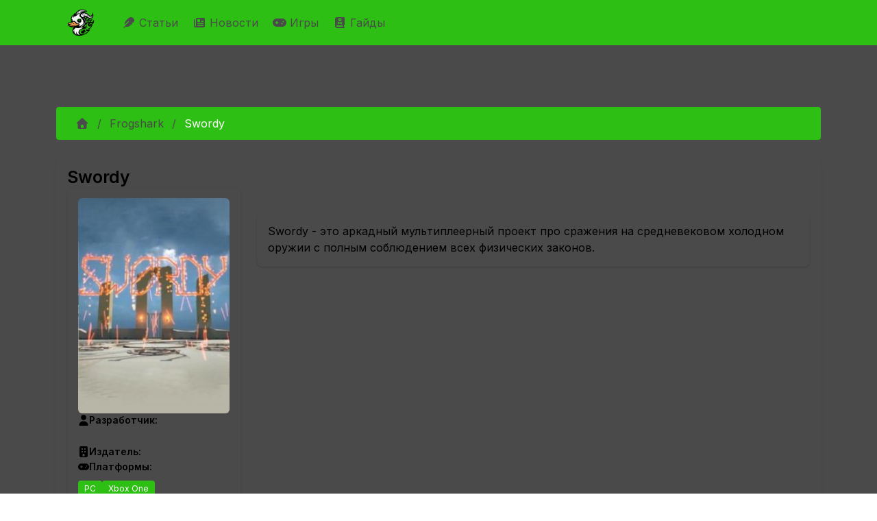

--- FILE ---
content_type: text/html; charset=utf-8
request_url: https://infernal-duck.com/products/frogshark/swordy
body_size: 45584
content:
<!DOCTYPE html><html lang="ru"><head><meta charSet="utf-8"/><meta name="viewport" content="width=device-width, initial-scale=1"/><link rel="stylesheet" href="/_next/static/chunks/f2d4619da5545c1c.css" data-precedence="next"/><link rel="stylesheet" href="/_next/static/chunks/5cb631c9035a371c.css" data-precedence="next"/><link rel="stylesheet" href="/_next/static/chunks/63f1d0e1d5daf061.css" data-precedence="next"/><link rel="stylesheet" href="/_next/static/chunks/53191e3f448d18b9.css" data-precedence="next"/><link rel="stylesheet" href="/_next/static/chunks/6a6072a12361b493.css" data-precedence="next"/><link rel="stylesheet" href="/_next/static/chunks/dc833050dcdc2ac7.css" data-precedence="next"/><link rel="preload" as="script" fetchPriority="low" href="/_next/static/chunks/29d454e62d897041.js"/><script src="/_next/static/chunks/feac3f18595ea566.js" async=""></script><script src="/_next/static/chunks/0f4753dd55ec4c84.js" async=""></script><script src="/_next/static/chunks/3ab83aba5d42c3c7.js" async=""></script><script src="/_next/static/chunks/d5236e6b521f304a.js" async=""></script><script src="/_next/static/chunks/turbopack-2861d52118e5abf1.js" async=""></script><script src="/_next/static/chunks/25a169b45b5eab47.js" async=""></script><script src="/_next/static/chunks/115acc84e24b7594.js" async=""></script><script src="/_next/static/chunks/dbc7a8683e538098.js" async=""></script><script src="/_next/static/chunks/be9182f9565de2e6.js" async=""></script><script src="/_next/static/chunks/a6b4cb35b59e96d8.js" async=""></script><script src="/_next/static/chunks/e06d3d280b171fb2.js" async=""></script><script src="/_next/static/chunks/c80954923568d52e.js" async=""></script><script src="/_next/static/chunks/49515a2f23d42260.js" async=""></script><script src="/_next/static/chunks/93febaee0ec3e70e.js" async=""></script><script src="/_next/static/chunks/75605d62787f00f1.js" async=""></script><script src="/_next/static/chunks/99643c3bae2c87b2.js" async=""></script><script src="/_next/static/chunks/2c8bdf2d1da4c9fc.js" async=""></script><link rel="preload" href="https://mc.yandex.ru/metrika/tag.js" as="script"/><link rel="preload" href="https://www.googletagmanager.com/gtag/js?id=G-52S38M5H9F" as="script"/><link rel="preload" href="https://yandex.ru/ads/system/context.js" as="script"/><meta name="next-size-adjust" content=""/><script src="/_next/static/chunks/a6dad97d9634a72d.js" noModule=""></script></head><body class="inter_50656608-module__ETMANW__className"><div hidden=""><!--$?--><template id="B:0"></template><!--/$--></div><div id="app"><style data-mantine-styles="true">



</style><style data-mantine-styles="classes">@media (max-width: 35.99375em) {.mantine-visible-from-xs {display: none !important;}}@media (min-width: 36em) {.mantine-hidden-from-xs {display: none !important;}}@media (max-width: 47.99375em) {.mantine-visible-from-sm {display: none !important;}}@media (min-width: 48em) {.mantine-hidden-from-sm {display: none !important;}}@media (max-width: 61.99375em) {.mantine-visible-from-md {display: none !important;}}@media (min-width: 62em) {.mantine-hidden-from-md {display: none !important;}}@media (max-width: 74.99375em) {.mantine-visible-from-lg {display: none !important;}}@media (min-width: 75em) {.mantine-hidden-from-lg {display: none !important;}}@media (max-width: 87.99375em) {.mantine-visible-from-xl {display: none !important;}}@media (min-width: 88em) {.mantine-hidden-from-xl {display: none !important;}}</style><nav class="is-fel navbar navbar-expand-lg navbar-light"><div class="container"><a class="navbar-brand" href="/"><img alt="Infernal Duck logo" width="40" height="40" decoding="async" data-nimg="1" class="navbar-logo" style="color:transparent" src="/Logo-Main.svg"/></a><button aria-controls="basic-navbar-nav" type="button" aria-label="Toggle navigation" class="navbar-toggler collapsed"><span class="navbar-toggler-icon"></span></button><div class="navbar-collapse collapse" id="basic-navbar-nav"><div class="me-auto navbar-nav"><a class="nav-link" href="/articles"><svg data-prefix="fas" data-icon="feather" class="svg-inline--fa fa-feather" role="img" viewBox="0 0 512 512" aria-hidden="true"><path fill="currentColor" d="M352 0c41 0 80.3 16.3 109.2 45.2l5.5 5.5c29 29 45.3 68.3 45.3 109.2 0 24.1-5.7 47.6-16.2 68.8-1.9 3.7-5.3 6.5-9.3 7.7L374.5 270c-3.9 1.2-6.5 4.7-6.5 8.8 0 5.1 4.1 9.2 9.2 9.2l32.2 0c14.3 0 21.4 17.2 11.3 27.3l-22.4 22.4c-1.9 1.9-4.2 3.2-6.7 4l-81 24.3c-3.9 1.2-6.5 4.7-6.5 8.8 0 5.1 4.1 9.2 9.2 9.2 13.2 0 18.9 15.7 7.8 22.9-41.1 26.6-89.3 41.1-139 41.1l-86 0-48 48c-8.8 8.8-23.2 8.8-32 0s-8.8-23.2 0-32L256 224c8.8-8.8 8.8-23.2 0-32s-23.2-8.8-32 0L79.5 336.5c-5.7 5.7-15.5 1.7-15.5-6.4 0-67.9 27-133 75-181L242.8 45.2C271.7 16.3 311 0 352 0z"></path></svg> Статьи </a><a class="nav-link" href="/daily-news"><svg data-prefix="fas" data-icon="newspaper" class="svg-inline--fa fa-newspaper" role="img" viewBox="0 0 512 512" aria-hidden="true"><path fill="currentColor" d="M0 416L0 120c0-13.3 10.7-24 24-24s24 10.7 24 24l0 288c0 13.3 10.7 24 24 24s24-10.7 24-24L96 96c0-35.3 28.7-64 64-64l288 0c35.3 0 64 28.7 64 64l0 320c0 35.3-28.7 64-64 64L64 480c-35.3 0-64-28.7-64-64zM160 128l0 64c0 17.7 14.3 32 32 32l64 0c17.7 0 32-14.3 32-32l0-64c0-17.7-14.3-32-32-32l-64 0c-17.7 0-32 14.3-32 32zm24 240c-13.3 0-24 10.7-24 24s10.7 24 24 24l240 0c13.3 0 24-10.7 24-24s-10.7-24-24-24l-240 0zm-24-72c0 13.3 10.7 24 24 24l240 0c13.3 0 24-10.7 24-24s-10.7-24-24-24l-240 0c-13.3 0-24 10.7-24 24zM360 176c-13.3 0-24 10.7-24 24s10.7 24 24 24l64 0c13.3 0 24-10.7 24-24s-10.7-24-24-24l-64 0z"></path></svg> Новости </a><a class="nav-link" href="/products"><svg data-prefix="fas" data-icon="gamepad" class="svg-inline--fa fa-gamepad" role="img" viewBox="0 0 640 512" aria-hidden="true"><path fill="currentColor" d="M448 64c106 0 192 86 192 192S554 448 448 448l-256 0C86 448 0 362 0 256S86 64 192 64l256 0zM192 176c-13.3 0-24 10.7-24 24l0 32-32 0c-13.3 0-24 10.7-24 24s10.7 24 24 24l32 0 0 32c0 13.3 10.7 24 24 24s24-10.7 24-24l0-32 32 0c13.3 0 24-10.7 24-24s-10.7-24-24-24l-32 0 0-32c0-13.3-10.7-24-24-24zm240 96a32 32 0 1 0 0 64 32 32 0 1 0 0-64zm64-96a32 32 0 1 0 0 64 32 32 0 1 0 0-64z"></path></svg> Игры </a><a class="nav-link" href="/tags/gayd"><svg data-prefix="fas" data-icon="book-skull" class="svg-inline--fa fa-book-skull" role="img" viewBox="0 0 448 512" aria-hidden="true"><path fill="currentColor" d="M96 512l320 0c17.7 0 32-14.3 32-32s-14.3-32-32-32l0-66.7c18.6-6.6 32-24.4 32-45.3l0-288c0-26.5-21.5-48-48-48L96 0C43 0 0 43 0 96L0 416c0 53 43 96 96 96zM64 416c0-17.7 14.3-32 32-32l256 0 0 64-256 0c-17.7 0-32-14.3-32-32zM272 163.2l0 12.8c0 8.8-7.2 16-16 16l-64 0c-8.8 0-16-7.2-16-16l0-12.8c-19.4-11.7-32-30.3-32-51.2 0-35.3 35.8-64 80-64s80 28.7 80 64c0 20.9-12.6 39.5-32 51.2zM208 112a16 16 0 1 0 -32 0 16 16 0 1 0 32 0zm48 16a16 16 0 1 0 0-32 16 16 0 1 0 0 32zm74.2 95.7c4.6 10.1 .1 21.9-9.9 26.5l-47.9 21.8 47.9 21.8c10.1 4.6 14.5 16.4 9.9 26.5s-16.4 14.5-26.5 9.9L224 294 144.3 330.2c-10.1 4.6-21.9 .1-26.5-9.9s-.1-21.9 9.9-26.5l47.9-21.8-47.9-21.8c-10.1-4.6-14.5-16.4-9.9-26.5s16.4-14.5 26.5-9.9L224 250 303.7 213.8c10.1-4.6 21.9-.1 26.5 9.9z"></path></svg> Гайды </a></div></div></div></nav><section id="main-section" class="container"><div><section class="searchbar-section section"><div class="row"><div class="col"><div class="m_46b77525 mantine-InputWrapper-root mantine-Autocomplete-root" data-size="md"><div style="--input-height:var(--input-height-md);--input-fz:var(--mantine-font-size-md)" class="m_6c018570 mantine-Input-wrapper mantine-Autocomplete-wrapper" data-variant="default" data-size="md"><input class="m_8fb7ebe7 mantine-Input-input mantine-Autocomplete-input" data-variant="default" aria-haspopup="listbox" autoComplete="off" aria-invalid="false" id="mantine-_R_asivb_" value=""/></div></div></div></div></section><!--$?--><template id="B:1"></template><div style="--paper-radius:var(--mantine-radius-md);--paper-shadow:var(--mantine-shadow-sm);padding:var(--mantine-spacing-xl)" class="m_1b7284a3 mantine-Paper-root" data-with-border="true"><div class="m_4451eb3a mantine-Center-root"><div style="--stack-gap:var(--mantine-spacing-md);--stack-align:center;--stack-justify:flex-start" class="m_6d731127 mantine-Stack-root"><span style="--loader-size:var(--loader-size-xl);--loader-color:var(--mantine-color-green-filled)" class="m_b34414df m_5ae2e3c mantine-Loader-root" data-size="xl"></span><p style="--text-fz:var(--mantine-font-size-lg);--text-lh:var(--mantine-line-height-lg);color:var(--mantine-color-dimmed)" class="mantine-focus-auto m_b6d8b162 mantine-Text-root" data-size="lg">Загрузка...</p></div></div></div><!--/$--></div></section><footer class="footer navbar is-fel"><div class="container container-fluid"><div class="row"><div class="navbar-brand"><a class="navbar-item" href="/"><img alt="Infernal Duck logo" width="40" height="40" decoding="async" data-nimg="1" class="navbar-logo" style="color:transparent" src="/Logo-Main.svg"/></a></div></div><div class="row"><div class="navbar-content"><div class="row"><div class="col"><p><strong>Последние статьи</strong></p><ul><li><a class="tag-wrapped" href="/articles/witcher/gyunter-odim-chast-2">Гюнтер О`Дим, часть 2</a></li><li><a class="tag-wrapped" href="/articles/warcraft/makrosy-v-world-of-warcraft-podrobnyy-gayd">Макросы в World of Warcraft: подробный гайд</a></li><li><a class="tag-wrapped" href="/articles/raznoe/ghost-of-yotei-kak-nayti-vse-snaryazhenie-dzina-sakai-polnyy-gayd-po-mestopolozheniyu-mecha-maski-i-shlema">Ghost of Yotei: Как найти все снаряжение Дзина Сакаи - полный гайд по местоположению меча, маски и шлема</a></li><li><a class="tag-wrapped" href="/articles/raznoe/silent-hill-f-finalnaya-golovolomka-s-freskoy-kak-nayti-vse-gerby-i-otkryt-vse-kontsovki">Silent Hill f: финальная головоломка с фреской - как найти все гербы и открыть все концовки</a></li><li><a class="tag-wrapped" href="/articles/raznoe/interaktivnaya-karta-ghost-of-yotei-vse-lokatsii-znachki-i-kollektsionnye-predmety-gayd-k-platine">Интерактивная карта Ghost of Yotei: все локации, значки и коллекционные предметы - гайд к Платине</a></li><li><a class="tag-wrapped" href="/articles/raznoe/hollow-knight-silksong-ritual-s-polipami-vse-6-serdets-kak-nachat-kvest-i-poluchit-nagradu">Hollow Knight: Silksong - Ритуал с полипами: все 6 сердец, как начать квест и получить награду</a></li><li><a class="tag-wrapped" href="/articles/raznoe/shelkostrel-v-hollow-knight-silksong-gde-nayti-isporchennyy-instrument-kak-sozdat-i-kakoy-variant-vybrat">Шелкострел в Hollow Knight: Silksong - где найти испорченный инструмент, как создать и какой вариант выбрать</a></li><li><a class="tag-wrapped" href="/articles/raznoe/vse-kontsovki-cloverpit-poshagovyy-gayd-k-plokhoy-i-istinnoy-razvyazke">Все концовки CloverPit: пошаговый гайд к плохой и истинной развязке</a></li><li><a class="tag-wrapped" href="/articles/raznoe/silent-hill-f-reshenie-golovolomki-s-vesami-v-dome-simidzu-vse-kontsovki-i-pravilnaya-rasstanovka-figurok">Silent Hill f: решение головоломки с весами в доме Симидзу - все концовки и правильная расстановка фигурок</a></li><li><a class="tag-wrapped" href="/articles/raznoe/kak-poluchit-bobrinuyu-dubinku-v-dying-light-the-beast-polnyy-gayd-po-plotine-palkam-i-peshchere-s-bobrom-zombi">Как получить Бобриную дубинку в Dying Light: The Beast - полный гайд по плотине, палкам и пещере с бобром-зомби</a></li><li><a class="tag-wrapped" href="/articles/raznoe/hollow-knight-silksong-peski-karaka-i-trutovaya-chashcha-kak-popast-gde-iskat-sekrety-i-kakie-nagrady-poluchit">Hollow Knight: Silksong - Пески Карака и Трутовая чаща: как попасть, где искать секреты и какие награды получить</a></li><li><a class="tag-wrapped" href="/articles/raznoe/nodkray-v-genshin-impact-polnyy-gayd-po-sile-kuuvyaki-forme-kuukhenki-golovolomkam-i-sekretnym-sundukam">Нод‑Край в Genshin Impact: полный гайд по силе куувяки, форме куухенки, головоломкам и секретным сундукам</a></li></ul></div><div class="col"><p><strong>Последние новости</strong></p><ul><li><a class="tag-wrapped" href="/daily-news/igrovye/snizhenie-prodazh-monster-hunter-wilds-posle-uspeshnogo-zapuska">Снижение продаж Monster Hunter Wilds после успешного запуска</a></li><li><a class="tag-wrapped" href="/daily-news/igrovye/novye-utechki-o-krossovere-fortnite-s-halo">Новые утечки о кроссовере Fortnite с Halo</a></li><li><a class="tag-wrapped" href="/daily-news/igrovye/grow-a-garden-pobil-rekord-fortnite-po-kolichestvu-odnovremenno-igrayushchikh-polzovateley">Grow a Garden побил рекорд Fortnite по количеству одновременно играющих пользователей</a></li><li><a class="tag-wrapped" href="/daily-news/igrovye/neyl-nyubon-o-budushchem-baldurs-gate-3-pochemu-net-sikvela">Нейл Ньюбон о будущем Baldur&#x27;s Gate 3: почему нет сиквела</a></li><li><a class="tag-wrapped" href="/daily-news/igrovye/wuthering-waves-anonsirovala-novykh-igrabelnykh-personazhey-dlya-versii-26">Wuthering Waves анонсировала новых играбельных персонажей для версии 2.6</a></li><li><a class="tag-wrapped" href="/daily-news/igrovye/ea-podtverzhdaet-chto-battlefield-6-ne-budet-stoit-dorozhe-obychnogo">EA подтверждает, что Battlefield 6 не будет стоить дороже обычного</a></li><li><a class="tag-wrapped" href="/daily-news/igrovye/obnovlenie-runescape-dragonwilds-v-iyule-2025-goda">Обновление RuneScape: Dragonwilds в июле 2025 года</a></li><li><a class="tag-wrapped" href="/daily-news/igrovye/v-call-of-duty-black-ops-6-predstavlen-novyy-wonder-weapon">В Call of Duty: Black Ops 6 представлен новый Wonder Weapon</a></li><li><a class="tag-wrapped" href="/daily-news/igrovye/problemy-s-plagiatom-v-pokemon-trading-card-game-pocket">Проблемы с плагиатом в Pokemon Trading Card Game Pocket</a></li><li><a class="tag-wrapped" href="/daily-news/igrovye/sotrudnichestvo-fortnite-i-ninja-novye-rezhimy-i-sobytiya">Сотрудничество Fortnite и Ninja: новые режимы и события</a></li><li><a class="tag-wrapped" href="/daily-news/igrovye/honkai-star-rail-anonsirovala-spetsialnyy-efir-versii-35">Honkai: Star Rail анонсировала специальный эфир версии 3.5</a></li><li><a class="tag-wrapped" href="/daily-news/igrovye/mario-paint-vozvrashchaetsya-na-nintendo-switch-online">Mario Paint возвращается на Nintendo Switch Online</a></li></ul></div></div></div></div></div></footer></div><script>requestAnimationFrame(function(){$RT=performance.now()});</script><script src="/_next/static/chunks/29d454e62d897041.js" id="_R_" async=""></script><div hidden id="S:1"><template id="P:2"></template><!--$?--><template id="B:3"></template><!--/$--></div><script>(self.__next_f=self.__next_f||[]).push([0])</script><script>self.__next_f.push([1,"1:\"$Sreact.fragment\"\n2:I[72060,[\"/_next/static/chunks/25a169b45b5eab47.js\",\"/_next/static/chunks/115acc84e24b7594.js\"],\"default\"]\n3:I[88523,[\"/_next/static/chunks/25a169b45b5eab47.js\",\"/_next/static/chunks/115acc84e24b7594.js\"],\"default\"]\n4:I[59356,[\"/_next/static/chunks/dbc7a8683e538098.js\",\"/_next/static/chunks/be9182f9565de2e6.js\",\"/_next/static/chunks/a6b4cb35b59e96d8.js\",\"/_next/static/chunks/e06d3d280b171fb2.js\",\"/_next/static/chunks/c80954923568d52e.js\",\"/_next/static/chunks/49515a2f23d42260.js\",\"/_next/static/chunks/93febaee0ec3e70e.js\"],\"\"]\ne:I[30812,[],\"default\"]\nf:I[56703,[\"/_next/static/chunks/dbc7a8683e538098.js\",\"/_next/static/chunks/be9182f9565de2e6.js\",\"/_next/static/chunks/a6b4cb35b59e96d8.js\",\"/_next/static/chunks/e06d3d280b171fb2.js\",\"/_next/static/chunks/c80954923568d52e.js\",\"/_next/static/chunks/49515a2f23d42260.js\",\"/_next/static/chunks/93febaee0ec3e70e.js\"],\"MantineProvider\"]\n10:I[65175,[\"/_next/static/chunks/dbc7a8683e538098.js\",\"/_next/static/chunks/be9182f9565de2e6.js\",\"/_next/static/chunks/a6b4cb35b59e96d8.js\",\"/_next/static/chunks/e06d3d280b171fb2.js\",\"/_next/static/chunks/c80954923568d52e.js\",\"/_next/static/chunks/49515a2f23d42260.js\",\"/_next/static/chunks/93febaee0ec3e70e.js\"],\"default\"]\n11:I[50140,[\"/_next/static/chunks/dbc7a8683e538098.js\",\"/_next/static/chunks/be9182f9565de2e6.js\",\"/_next/static/chunks/a6b4cb35b59e96d8.js\",\"/_next/static/chunks/e06d3d280b171fb2.js\",\"/_next/static/chunks/c80954923568d52e.js\",\"/_next/static/chunks/49515a2f23d42260.js\",\"/_next/static/chunks/93febaee0ec3e70e.js\"],\"default\"]\n12:I[36194,[\"/_next/static/chunks/dbc7a8683e538098.js\",\"/_next/static/chunks/be9182f9565de2e6.js\",\"/_next/static/chunks/a6b4cb35b59e96d8.js\",\"/_next/static/chunks/e06d3d280b171fb2.js\",\"/_next/static/chunks/c80954923568d52e.js\",\"/_next/static/chunks/49515a2f23d42260.js\",\"/_next/static/chunks/93febaee0ec3e70e.js\"],\"Image\"]\n13:I[58311,[\"/_next/static/chunks/dbc7a8683e538098.js\",\"/_next/static/chunks/be9182f9565de2e6.js\",\"/_next/static/chunks/a6b4cb35b59e96d8.js\",\"/_next/static/chunks/e06d3d280b171fb2.js\",\"/_next/static/chunks/c80954923568d52e.js\",\"/_next/static/chunks/49515a2f23d42260.js\",\"/_next/static/chunks/93febaee0ec3e70e.js\",\"/_next/static/chunks/75605d62787f00f1.js\",\"/_next/static/chunks/99643c3bae2c87b2.js\"],\"\"]\n15:I[81017,[\"/_next/static/chunks/dbc7a8683e538098.js\",\"/_next/static/chunks/be9182f9565de2e6.js\",\"/_next/static/chunks/a6b4cb35b59e96d8.js\",\"/_next/static/chunks/e06d3d280b171fb2.js\",\"/_next/static/chunks/c80954923568d52e.js\",\"/_next/static/chunks/49515a2f23d42260.js\",\"/_next/static/chunks/93febaee0ec3e70e.js\"],\"default\"]\n16:I[57448,[\"/_next/static/chunks/dbc7a8683e538098.js\",\"/_next/static/chunks/be9182f9565de2e6.js\",\"/_next/static/chunks/a6b4cb35b59e96d8.js\",\"/_next/static/chunks/e06d3d280b171fb2.js\",\"/_next/static/chunks/c80954923568d52e.js\",\"/_next/static/chunks/49515a2f23d42260.js\",\"/_next/static/chunks/93febaee0ec3e70e.js\"],\"default\"]\n17:I[2153,[\"/_next/static/chunks/dbc7a8683e538098.js\",\"/_next/static/chunks/be9182f9565de2e6.js\",\"/_next/static/chunks/a6b4cb35b59e96d8.js\",\"/_next/static/chunks/e06d3d280b171fb2.js\",\"/_next/static/chunks/c80954923568d52e.js\",\"/_next/static/chunks/49515a2f23d42260.js\",\"/_next/static/chunks/93febaee0ec3e70e.js\"],\"default\"]\n19:I[26302,[\"/_next/static/chunks/25a169b45b5eab47.js\",\"/_next/static/chunks/115acc84e24b7594.js\"],\"OutletBoundary\"]\n1a:\"$Sreact.suspense\"\n1c:I[89151,[\"/_next/static/chunks/dbc7a8683e538098.js\",\"/_next/static/chunks/be9182f9565de2e6.js\",\"/_next/static/chunks/a6b4cb35b59e96d8.js\",\"/_next/static/chunks/e06d3d280b171fb2.js\",\"/_next/static/chunks/c80954923568d52e.js\",\"/_next/static/chunks/49515a2f23d42260.js\",\"/_next/static/chunks/93febaee0ec3e70e.js\",\"/_next/static/chunks/2c8bdf2d1da4c9fc.js\"],\"default\"]\n1d:I[26302,[\"/_next/static/chunks/25a169b45b5eab47.js\",\"/_next/static/chunks/115acc84e24b7594.js\"],\"ViewportBoundary\"]\n1f:I[26302,[\"/_next/static/chunks/25a169b45b5eab47.js\",\"/_next/static/chunks/115acc84e24b7594.js\"],\"MetadataBoundary\"]\n:HL[\"/_next/static/chunks/f2d4619da5545c1c.css\",\"style\"]\n:HL[\"/_next/static/chunks/5cb63"])</script><script>self.__next_f.push([1,"1c9035a371c.css\",\"style\"]\n:HL[\"/_next/static/chunks/63f1d0e1d5daf061.css\",\"style\"]\n:HL[\"/_next/static/chunks/53191e3f448d18b9.css\",\"style\"]\n:HL[\"/_next/static/chunks/6a6072a12361b493.css\",\"style\"]\n:HL[\"/_next/static/chunks/dc833050dcdc2ac7.css\",\"style\"]\n:HL[\"/_next/static/media/9c72aa0f40e4eef8-s.p.18a48cbc.woff2\",\"font\",{\"crossOrigin\":\"\",\"type\":\"font/woff2\"}]\n"])</script><script>self.__next_f.push([1,"0:{\"P\":null,\"b\":\"4BjfjKPUsiozqO8FjQoDp\",\"c\":[\"\",\"products\",\"frogshark\",\"swordy\"],\"q\":\"\",\"i\":false,\"f\":[[[\"\",{\"children\":[\"(public)\",{\"children\":[\"products\",{\"children\":[[\"developer\",\"frogshark\",\"d\"],{\"children\":[[\"product\",\"swordy\",\"d\"],{\"children\":[\"__PAGE__\",{}]}]}]}]},\"$undefined\",\"$undefined\",true]}],[[\"$\",\"$1\",\"c\",{\"children\":[null,[\"$\",\"$L2\",null,{\"parallelRouterKey\":\"children\",\"error\":\"$undefined\",\"errorStyles\":\"$undefined\",\"errorScripts\":\"$undefined\",\"template\":[\"$\",\"$L3\",null,{}],\"templateStyles\":\"$undefined\",\"templateScripts\":\"$undefined\",\"notFound\":[[[\"$\",\"title\",null,{\"children\":\"404: This page could not be found.\"}],[\"$\",\"div\",null,{\"style\":{\"fontFamily\":\"system-ui,\\\"Segoe UI\\\",Roboto,Helvetica,Arial,sans-serif,\\\"Apple Color Emoji\\\",\\\"Segoe UI Emoji\\\"\",\"height\":\"100vh\",\"textAlign\":\"center\",\"display\":\"flex\",\"flexDirection\":\"column\",\"alignItems\":\"center\",\"justifyContent\":\"center\"},\"children\":[\"$\",\"div\",null,{\"children\":[[\"$\",\"style\",null,{\"dangerouslySetInnerHTML\":{\"__html\":\"body{color:#000;background:#fff;margin:0}.next-error-h1{border-right:1px solid rgba(0,0,0,.3)}@media (prefers-color-scheme:dark){body{color:#fff;background:#000}.next-error-h1{border-right:1px solid rgba(255,255,255,.3)}}\"}}],[\"$\",\"h1\",null,{\"className\":\"next-error-h1\",\"style\":{\"display\":\"inline-block\",\"margin\":\"0 20px 0 0\",\"padding\":\"0 23px 0 0\",\"fontSize\":24,\"fontWeight\":500,\"verticalAlign\":\"top\",\"lineHeight\":\"49px\"},\"children\":404}],[\"$\",\"div\",null,{\"style\":{\"display\":\"inline-block\"},\"children\":[\"$\",\"h2\",null,{\"style\":{\"fontSize\":14,\"fontWeight\":400,\"lineHeight\":\"49px\",\"margin\":0},\"children\":\"This page could not be found.\"}]}]]}]}]],[]],\"forbidden\":\"$undefined\",\"unauthorized\":\"$undefined\"}]]}],{\"children\":[[\"$\",\"$1\",\"c\",{\"children\":[[[\"$\",\"link\",\"0\",{\"rel\":\"stylesheet\",\"href\":\"/_next/static/chunks/f2d4619da5545c1c.css\",\"precedence\":\"next\",\"crossOrigin\":\"$undefined\",\"nonce\":\"$undefined\"}],[\"$\",\"link\",\"1\",{\"rel\":\"stylesheet\",\"href\":\"/_next/static/chunks/5cb631c9035a371c.css\",\"precedence\":\"next\",\"crossOrigin\":\"$undefined\",\"nonce\":\"$undefined\"}],[\"$\",\"link\",\"2\",{\"rel\":\"stylesheet\",\"href\":\"/_next/static/chunks/63f1d0e1d5daf061.css\",\"precedence\":\"next\",\"crossOrigin\":\"$undefined\",\"nonce\":\"$undefined\"}],[\"$\",\"link\",\"3\",{\"rel\":\"stylesheet\",\"href\":\"/_next/static/chunks/53191e3f448d18b9.css\",\"precedence\":\"next\",\"crossOrigin\":\"$undefined\",\"nonce\":\"$undefined\"}],[\"$\",\"link\",\"4\",{\"rel\":\"stylesheet\",\"href\":\"/_next/static/chunks/6a6072a12361b493.css\",\"precedence\":\"next\",\"crossOrigin\":\"$undefined\",\"nonce\":\"$undefined\"}],[\"$\",\"link\",\"5\",{\"rel\":\"stylesheet\",\"href\":\"/_next/static/chunks/dc833050dcdc2ac7.css\",\"precedence\":\"next\",\"crossOrigin\":\"$undefined\",\"nonce\":\"$undefined\"}],[\"$\",\"script\",\"script-0\",{\"src\":\"/_next/static/chunks/dbc7a8683e538098.js\",\"async\":true,\"nonce\":\"$undefined\"}],[\"$\",\"script\",\"script-1\",{\"src\":\"/_next/static/chunks/be9182f9565de2e6.js\",\"async\":true,\"nonce\":\"$undefined\"}],[\"$\",\"script\",\"script-2\",{\"src\":\"/_next/static/chunks/a6b4cb35b59e96d8.js\",\"async\":true,\"nonce\":\"$undefined\"}],[\"$\",\"script\",\"script-3\",{\"src\":\"/_next/static/chunks/e06d3d280b171fb2.js\",\"async\":true,\"nonce\":\"$undefined\"}],[\"$\",\"script\",\"script-4\",{\"src\":\"/_next/static/chunks/c80954923568d52e.js\",\"async\":true,\"nonce\":\"$undefined\"}],[\"$\",\"script\",\"script-5\",{\"src\":\"/_next/static/chunks/49515a2f23d42260.js\",\"async\":true,\"nonce\":\"$undefined\"}],[\"$\",\"script\",\"script-6\",{\"src\":\"/_next/static/chunks/93febaee0ec3e70e.js\",\"async\":true,\"nonce\":\"$undefined\"}]],[\"$\",\"html\",null,{\"lang\":\"ru\",\"children\":[[[\"$\",\"$L4\",null,{\"src\":\"https://mc.yandex.ru/metrika/tag.js\",\"strategy\":\"afterInteractive\"}],[\"$\",\"$L4\",null,{\"id\":\"yandex-metrika-script\",\"strategy\":\"afterInteractive\",\"children\":\"\\n            (function(m,e,t,r,i,k,a){m[i]=m[i]||function(){(m[i].a=m[i].a||[]).push(arguments)};\\n            m[i].l=1*new Date();k=e.createElement(t),a=e.getElementsByTagName(t)[0],k.async=1,k.src=r,a.parentNode.insertBefore(k,a)})\\n            (window, document, \\\"script\\\", \\\"https://mc.yandex.ru/metrika/tag.js\\\", \\\"ym\\\");\\n  \\n            ym(53165995, \\\"init\\\", {\\n              clickmap:true,\\n              trackLinks:true,\\n              accurateTrackBounce:true,\\n              webvisor:true\\n            });\\n          \"}]],[[\"$\",\"$L4\",null,{\"src\":\"https://www.googletagmanager.com/gtag/js?id=G-52S38M5H9F\",\"strategy\":\"afterInteractive\",\"async\":true}],[\"$\",\"$L4\",null,{\"id\":\"google-tag-manager-script\",\"strategy\":\"afterInteractive\",\"dangerouslySetInnerHTML\":{\"__html\":\"\\n                        window.dataLayer = window.dataLayer || [];\\n                        function gtag(){dataLayer.push(arguments);}\\n                        gtag('js', new Date());\\n\\n                        gtag('config', 'G-52S38M5H9F');\\n                    \"}}]],\"$L5\",\"$L6\"]}]]}],{\"children\":[\"$L7\",{\"children\":[\"$L8\",{\"children\":[\"$L9\",{\"children\":[\"$La\",{},null,false,false]},[\"$Lb\",[],[\"$Lc\"]],false,false]},null,false,false]},null,false,false]},null,false,false]},null,false,false],\"$Ld\",false]],\"m\":\"$undefined\",\"G\":[\"$e\",[]],\"S\":false}\n"])</script><script>self.__next_f.push([1,"5:[[\"$\",\"$L4\",null,{\"id\":\"yandex-ads-script\",\"strategy\":\"afterInteractive\",\"dangerouslySetInnerHTML\":{\"__html\":\"window.yaContextCb=window.yaContextCb||[];\"}}],[\"$\",\"$L4\",null,{\"src\":\"https://yandex.ru/ads/system/context.js\",\"strategy\":\"afterInteractive\",\"async\":true}]]\n6:[\"$\",\"body\",null,{\"className\":\"inter_50656608-module__ETMANW__className\",\"children\":[\"$\",\"div\",null,{\"id\":\"app\",\"children\":[\"$\",\"$Lf\",null,{\"children\":[[\"$\",\"$L10\",null,{}],[\"$\",\"section\",null,{\"id\":\"main-section\",\"className\":\"container\",\"children\":[\"$\",\"div\",null,{\"children\":[[\"$\",\"$L11\",null,{}],[\"$\",\"$L2\",null,{\"parallelRouterKey\":\"children\",\"error\":\"$undefined\",\"errorStyles\":\"$undefined\",\"errorScripts\":\"$undefined\",\"template\":[\"$\",\"$L3\",null,{}],\"templateStyles\":\"$undefined\",\"templateScripts\":\"$undefined\",\"notFound\":[[\"$\",\"div\",null,{\"className\":\"row\",\"children\":[[\"$\",\"h2\",null,{\"className\":\"text-center color-white\",\"children\":\"Страница не найдена ;(\"}],[\"$\",\"div\",null,{\"className\":\"col-12 text-center mt-4\",\"children\":[\"$\",\"$L12\",null,{\"src\":\"/not-found.png\",\"width\":700,\"height\":400,\"priority\":true,\"alt\":\"Infernal Duck logo\"}]}],[\"$\",\"div\",null,{\"className\":\"col-12 text-center mt-4\",\"children\":[\"$\",\"$L13\",null,{\"href\":\"/\",\"className\":\"btn btn-success color-white\",\"children\":\"На главную\"}]}]]}],[]],\"forbidden\":\"$undefined\",\"unauthorized\":\"$undefined\"}]]}]}],\"$L14\",[\"$\",\"$L15\",null,{}],[\"$\",\"$L16\",null,{}],[\"$\",\"$L17\",null,{}]]}]}]}]\n7:[\"$\",\"$1\",\"c\",{\"children\":[null,[\"$\",\"$L2\",null,{\"parallelRouterKey\":\"children\",\"error\":\"$undefined\",\"errorStyles\":\"$undefined\",\"errorScripts\":\"$undefined\",\"template\":[\"$\",\"$L3\",null,{}],\"templateStyles\":\"$undefined\",\"templateScripts\":\"$undefined\",\"notFound\":\"$undefined\",\"forbidden\":\"$undefined\",\"unauthorized\":\"$undefined\"}]]}]\n8:[\"$\",\"$1\",\"c\",{\"children\":[null,[\"$\",\"$L2\",null,{\"parallelRouterKey\":\"children\",\"error\":\"$undefined\",\"errorStyles\":\"$undefined\",\"errorScripts\":\"$undefined\",\"template\":[\"$\",\"$L3\",null,{}],\"templateStyles\":\"$undefined\",\"templateScripts\":\"$undefined\",\"notFound\":\"$undefined\",\"forbidden\":\"$undefined\",\"unauthorized\":\"$undefined\"}]]}]\n9:[\"$\",\"$1\",\"c\",{\"children\":[null,[\"$\",\"$L2\",null,{\"parallelRouterKey\":\"children\",\"error\":\"$undefined\",\"errorStyles\":\"$undefined\",\"errorScripts\":\"$undefined\",\"template\":[\"$\",\"$L3\",null,{}],\"templateStyles\":\"$undefined\",\"templateScripts\":\"$undefined\",\"notFound\":\"$undefined\",\"forbidden\":\"$undefined\",\"unauthorized\":\"$undefined\"}]]}]\na:[\"$\",\"$1\",\"c\",{\"children\":[\"$L18\",[[\"$\",\"script\",\"script-0\",{\"src\":\"/_next/static/chunks/75605d62787f00f1.js\",\"async\":true,\"nonce\":\"$undefined\"}],[\"$\",\"script\",\"script-1\",{\"src\":\"/_next/static/chunks/99643c3bae2c87b2.js\",\"async\":true,\"nonce\":\"$undefined\"}]],[\"$\",\"$L19\",null,{\"children\":[\"$\",\"$1a\",null,{\"name\":\"Next.MetadataOutlet\",\"children\":\"$@1b\"}]}]]}]\nb:[\"$\",\"$L1c\",\"l\",{}]\nc:[\"$\",\"script\",\"script-0\",{\"src\":\"/_next/static/chunks/2c8bdf2d1da4c9fc.js\",\"async\":true}]\nd:[\"$\",\"$1\",\"h\",{\"children\":[null,[\"$\",\"$L1d\",null,{\"children\":\"$@1e\"}],[\"$\",\"div\",null,{\"hidden\":true,\"children\":[\"$\",\"$L1f\",null,{\"children\":[\"$\",\"$1a\",null,{\"name\":\"Next.Metadata\",\"children\":\"$@20\"}]}]}],[\"$\",\"meta\",null,{\"name\":\"next-size-adjust\",\"content\":\"\"}]]}]\n1e:[[\"$\",\"meta\",\"0\",{\"charSet\":\"utf-8\"}],[\"$\",\"meta\",\"1\",{\"name\":\"viewport\",\"content\":\"width=device-width, initial-scale=1\"}]]\n"])</script><script>self.__next_f.push([1,"14:[\"$\",\"footer\",null,{\"className\":\"footer navbar is-fel\",\"children\":[\"$\",\"div\",null,{\"className\":\"container container-fluid\",\"children\":[[\"$\",\"div\",null,{\"className\":\"row\",\"children\":[\"$\",\"div\",null,{\"className\":\"navbar-brand\",\"children\":[\"$\",\"a\",null,{\"className\":\"navbar-item\",\"href\":\"/\",\"children\":[\"$\",\"$L12\",null,{\"className\":\"navbar-logo\",\"src\":\"/Logo-Main.svg\",\"width\":40,\"height\":40,\"priority\":true,\"alt\":\"Infernal Duck logo\"}]}]}]}],[\"$\",\"div\",null,{\"className\":\"row\",\"children\":[\"$\",\"div\",null,{\"className\":\"navbar-content\",\"children\":[\"$\",\"div\",null,{\"className\":\"row\",\"children\":[[\"$\",\"div\",null,{\"className\":\"col\",\"children\":[[\"$\",\"p\",null,{\"children\":[\"$\",\"strong\",null,{\"children\":\"Последние статьи\"}]}],[\"$\",\"ul\",null,{\"children\":[[\"$\",\"li\",\"9\",{\"children\":[\"$\",\"$L13\",null,{\"className\":\"tag-wrapped\",\"href\":\"/articles/witcher/gyunter-odim-chast-2\",\"children\":\"Гюнтер О`Дим, часть 2\"}]}],[\"$\",\"li\",\"40\",{\"children\":[\"$\",\"$L13\",null,{\"className\":\"tag-wrapped\",\"href\":\"/articles/warcraft/makrosy-v-world-of-warcraft-podrobnyy-gayd\",\"children\":\"Макросы в World of Warcraft: подробный гайд\"}]}],[\"$\",\"li\",\"135\",{\"children\":[\"$\",\"$L13\",null,{\"className\":\"tag-wrapped\",\"href\":\"/articles/raznoe/ghost-of-yotei-kak-nayti-vse-snaryazhenie-dzina-sakai-polnyy-gayd-po-mestopolozheniyu-mecha-maski-i-shlema\",\"children\":\"Ghost of Yotei: Как найти все снаряжение Дзина Сакаи - полный гайд по местоположению меча, маски и шлема\"}]}],[\"$\",\"li\",\"134\",{\"children\":[\"$\",\"$L13\",null,{\"className\":\"tag-wrapped\",\"href\":\"/articles/raznoe/silent-hill-f-finalnaya-golovolomka-s-freskoy-kak-nayti-vse-gerby-i-otkryt-vse-kontsovki\",\"children\":\"Silent Hill f: финальная головоломка с фреской - как найти все гербы и открыть все концовки\"}]}],[\"$\",\"li\",\"133\",{\"children\":[\"$\",\"$L13\",null,{\"className\":\"tag-wrapped\",\"href\":\"/articles/raznoe/interaktivnaya-karta-ghost-of-yotei-vse-lokatsii-znachki-i-kollektsionnye-predmety-gayd-k-platine\",\"children\":\"Интерактивная карта Ghost of Yotei: все локации, значки и коллекционные предметы - гайд к Платине\"}]}],[\"$\",\"li\",\"132\",{\"children\":[\"$\",\"$L13\",null,{\"className\":\"tag-wrapped\",\"href\":\"/articles/raznoe/hollow-knight-silksong-ritual-s-polipami-vse-6-serdets-kak-nachat-kvest-i-poluchit-nagradu\",\"children\":\"Hollow Knight: Silksong - Ритуал с полипами: все 6 сердец, как начать квест и получить награду\"}]}],[\"$\",\"li\",\"131\",{\"children\":[\"$\",\"$L13\",null,{\"className\":\"tag-wrapped\",\"href\":\"/articles/raznoe/shelkostrel-v-hollow-knight-silksong-gde-nayti-isporchennyy-instrument-kak-sozdat-i-kakoy-variant-vybrat\",\"children\":\"Шелкострел в Hollow Knight: Silksong - где найти испорченный инструмент, как создать и какой вариант выбрать\"}]}],[\"$\",\"li\",\"130\",{\"children\":[\"$\",\"$L13\",null,{\"className\":\"tag-wrapped\",\"href\":\"/articles/raznoe/vse-kontsovki-cloverpit-poshagovyy-gayd-k-plokhoy-i-istinnoy-razvyazke\",\"children\":\"Все концовки CloverPit: пошаговый гайд к плохой и истинной развязке\"}]}],[\"$\",\"li\",\"129\",{\"children\":[\"$\",\"$L13\",null,{\"className\":\"tag-wrapped\",\"href\":\"/articles/raznoe/silent-hill-f-reshenie-golovolomki-s-vesami-v-dome-simidzu-vse-kontsovki-i-pravilnaya-rasstanovka-figurok\",\"children\":\"Silent Hill f: решение головоломки с весами в доме Симидзу - все концовки и правильная расстановка фигурок\"}]}],[\"$\",\"li\",\"128\",{\"children\":[\"$\",\"$L13\",null,{\"className\":\"tag-wrapped\",\"href\":\"/articles/raznoe/kak-poluchit-bobrinuyu-dubinku-v-dying-light-the-beast-polnyy-gayd-po-plotine-palkam-i-peshchere-s-bobrom-zombi\",\"children\":\"Как получить Бобриную дубинку в Dying Light: The Beast - полный гайд по плотине, палкам и пещере с бобром-зомби\"}]}],[\"$\",\"li\",\"127\",{\"children\":[\"$\",\"$L13\",null,{\"className\":\"tag-wrapped\",\"href\":\"/articles/raznoe/hollow-knight-silksong-peski-karaka-i-trutovaya-chashcha-kak-popast-gde-iskat-sekrety-i-kakie-nagrady-poluchit\",\"children\":\"Hollow Knight: Silksong - Пески Карака и Трутовая чаща: как попасть, где искать секреты и какие награды получить\"}]}],[\"$\",\"li\",\"126\",{\"children\":[\"$\",\"$L13\",null,{\"className\":\"tag-wrapped\",\"href\":\"/articles/raznoe/nodkray-v-genshin-impact-polnyy-gayd-po-sile-kuuvyaki-forme-kuukhenki-golovolomkam-i-sekretnym-sundukam\",\"children\":\"Нод‑Край в Genshin Impact: полный гайд по силе куувяки, форме куухенки, головоломкам и секретным сундукам\"}]}]]}]]}],\"$L21\"]}]}]}]]}]}]\n"])</script><script>self.__next_f.push([1,"21:[\"$\",\"div\",null,{\"className\":\"col\",\"children\":[[\"$\",\"p\",null,{\"children\":[\"$\",\"strong\",null,{\"children\":\"Последние новости\"}]}],[\"$\",\"ul\",null,{\"children\":[[\"$\",\"li\",\"4881\",{\"children\":[\"$\",\"$L13\",null,{\"className\":\"tag-wrapped\",\"href\":\"/daily-news/igrovye/snizhenie-prodazh-monster-hunter-wilds-posle-uspeshnogo-zapuska\",\"children\":\"Снижение продаж Monster Hunter Wilds после успешного запуска\"}]}],[\"$\",\"li\",\"4882\",{\"children\":[\"$\",\"$L13\",null,{\"className\":\"tag-wrapped\",\"href\":\"/daily-news/igrovye/novye-utechki-o-krossovere-fortnite-s-halo\",\"children\":\"Новые утечки о кроссовере Fortnite с Halo\"}]}],[\"$\",\"li\",\"4876\",{\"children\":[\"$\",\"$L13\",null,{\"className\":\"tag-wrapped\",\"href\":\"/daily-news/igrovye/grow-a-garden-pobil-rekord-fortnite-po-kolichestvu-odnovremenno-igrayushchikh-polzovateley\",\"children\":\"Grow a Garden побил рекорд Fortnite по количеству одновременно играющих пользователей\"}]}],[\"$\",\"li\",\"4873\",{\"children\":[\"$\",\"$L13\",null,{\"className\":\"tag-wrapped\",\"href\":\"/daily-news/igrovye/neyl-nyubon-o-budushchem-baldurs-gate-3-pochemu-net-sikvela\",\"children\":\"Нейл Ньюбон о будущем Baldur's Gate 3: почему нет сиквела\"}]}],[\"$\",\"li\",\"4874\",{\"children\":[\"$\",\"$L13\",null,{\"className\":\"tag-wrapped\",\"href\":\"/daily-news/igrovye/wuthering-waves-anonsirovala-novykh-igrabelnykh-personazhey-dlya-versii-26\",\"children\":\"Wuthering Waves анонсировала новых играбельных персонажей для версии 2.6\"}]}],[\"$\",\"li\",\"4872\",{\"children\":[\"$\",\"$L13\",null,{\"className\":\"tag-wrapped\",\"href\":\"/daily-news/igrovye/ea-podtverzhdaet-chto-battlefield-6-ne-budet-stoit-dorozhe-obychnogo\",\"children\":\"EA подтверждает, что Battlefield 6 не будет стоить дороже обычного\"}]}],[\"$\",\"li\",\"4870\",{\"children\":[\"$\",\"$L13\",null,{\"className\":\"tag-wrapped\",\"href\":\"/daily-news/igrovye/obnovlenie-runescape-dragonwilds-v-iyule-2025-goda\",\"children\":\"Обновление RuneScape: Dragonwilds в июле 2025 года\"}]}],[\"$\",\"li\",\"4868\",{\"children\":[\"$\",\"$L13\",null,{\"className\":\"tag-wrapped\",\"href\":\"/daily-news/igrovye/v-call-of-duty-black-ops-6-predstavlen-novyy-wonder-weapon\",\"children\":\"В Call of Duty: Black Ops 6 представлен новый Wonder Weapon\"}]}],[\"$\",\"li\",\"4867\",{\"children\":[\"$\",\"$L13\",null,{\"className\":\"tag-wrapped\",\"href\":\"/daily-news/igrovye/problemy-s-plagiatom-v-pokemon-trading-card-game-pocket\",\"children\":\"Проблемы с плагиатом в Pokemon Trading Card Game Pocket\"}]}],[\"$\",\"li\",\"4865\",{\"children\":[\"$\",\"$L13\",null,{\"className\":\"tag-wrapped\",\"href\":\"/daily-news/igrovye/sotrudnichestvo-fortnite-i-ninja-novye-rezhimy-i-sobytiya\",\"children\":\"Сотрудничество Fortnite и Ninja: новые режимы и события\"}]}],[\"$\",\"li\",\"4866\",{\"children\":[\"$\",\"$L13\",null,{\"className\":\"tag-wrapped\",\"href\":\"/daily-news/igrovye/honkai-star-rail-anonsirovala-spetsialnyy-efir-versii-35\",\"children\":\"Honkai: Star Rail анонсировала специальный эфир версии 3.5\"}]}],[\"$\",\"li\",\"4864\",{\"children\":[\"$\",\"$L13\",null,{\"className\":\"tag-wrapped\",\"href\":\"/daily-news/igrovye/mario-paint-vozvrashchaetsya-na-nintendo-switch-online\",\"children\":\"Mario Paint возвращается на Nintendo Switch Online\"}]}]]}]]}]\n"])</script><script>self.__next_f.push([1,"22:I[37963,[\"/_next/static/chunks/25a169b45b5eab47.js\",\"/_next/static/chunks/115acc84e24b7594.js\"],\"IconMark\"]\n20:[[\"$\",\"title\",\"0\",{\"children\":\"Купить игру Swordy\"}],[\"$\",\"meta\",\"1\",{\"name\":\"description\",\"content\":\"Выбор магазина для покупки игры Swordy\"}],[\"$\",\"meta\",\"2\",{\"name\":\"verify-admitad\",\"content\":\"e5abd11889\"}],[\"$\",\"meta\",\"3\",{\"name\":\"server-time\",\"content\":\"Sat Jan 31 2026 22:59:03 GMT+0000 (Coordinated Universal Time)\"}],[\"$\",\"meta\",\"4\",{\"name\":\"yandex-verification\",\"content\":\"eb7d6446143bebe2\"}],[\"$\",\"meta\",\"5\",{\"property\":\"og:title\",\"content\":\"Купить игру Swordy\"}],[\"$\",\"meta\",\"6\",{\"property\":\"og:description\",\"content\":\"Выбор магазина для покупки игры Swordy\"}],[\"$\",\"meta\",\"7\",{\"property\":\"og:locale\",\"content\":\"ru_RU\"}],[\"$\",\"meta\",\"8\",{\"name\":\"twitter:card\",\"content\":\"summary\"}],[\"$\",\"meta\",\"9\",{\"name\":\"twitter:title\",\"content\":\"Купить игру Swordy\"}],[\"$\",\"meta\",\"10\",{\"name\":\"twitter:description\",\"content\":\"Выбор магазина для покупки игры Swordy\"}],[\"$\",\"link\",\"11\",{\"rel\":\"icon\",\"href\":\"/favicon.ico?favicon.583e7db1.ico\",\"sizes\":\"120x120\",\"type\":\"image/x-icon\"}],[\"$\",\"link\",\"12\",{\"rel\":\"canonical\",\"href\":\"https://infernal-duck.com/products/frogshark/swordy\"}],[\"$\",\"$L22\",\"13\",{}]]\n1b:null\n"])</script><title>Купить игру Swordy</title><meta name="description" content="Выбор магазина для покупки игры Swordy"/><meta name="verify-admitad" content="e5abd11889"/><meta name="server-time" content="Sat Jan 31 2026 22:59:03 GMT+0000 (Coordinated Universal Time)"/><meta name="yandex-verification" content="eb7d6446143bebe2"/><meta property="og:title" content="Купить игру Swordy"/><meta property="og:description" content="Выбор магазина для покупки игры Swordy"/><meta property="og:locale" content="ru_RU"/><meta name="twitter:card" content="summary"/><meta name="twitter:title" content="Купить игру Swordy"/><meta name="twitter:description" content="Выбор магазина для покупки игры Swordy"/><link rel="icon" href="/favicon.ico?favicon.583e7db1.ico" sizes="120x120" type="image/x-icon"/><link rel="canonical" href="https://infernal-duck.com/products/frogshark/swordy"/><script >document.querySelectorAll('body link[rel="icon"], body link[rel="apple-touch-icon"]').forEach(el => document.head.appendChild(el))</script><div hidden id="S:0"></div><script>$RB=[];$RV=function(a){$RT=performance.now();for(var b=0;b<a.length;b+=2){var c=a[b],e=a[b+1];null!==e.parentNode&&e.parentNode.removeChild(e);var f=c.parentNode;if(f){var g=c.previousSibling,h=0;do{if(c&&8===c.nodeType){var d=c.data;if("/$"===d||"/&"===d)if(0===h)break;else h--;else"$"!==d&&"$?"!==d&&"$~"!==d&&"$!"!==d&&"&"!==d||h++}d=c.nextSibling;f.removeChild(c);c=d}while(c);for(;e.firstChild;)f.insertBefore(e.firstChild,c);g.data="$";g._reactRetry&&requestAnimationFrame(g._reactRetry)}}a.length=0};
$RC=function(a,b){if(b=document.getElementById(b))(a=document.getElementById(a))?(a.previousSibling.data="$~",$RB.push(a,b),2===$RB.length&&("number"!==typeof $RT?requestAnimationFrame($RV.bind(null,$RB)):(a=performance.now(),setTimeout($RV.bind(null,$RB),2300>a&&2E3<a?2300-a:$RT+300-a)))):b.parentNode.removeChild(b)};$RC("B:0","S:0")</script><div hidden id="S:3"></div><script>$RC("B:3","S:3")</script><script>self.__next_f.push([1,"24:I[79501,[\"/_next/static/chunks/dbc7a8683e538098.js\",\"/_next/static/chunks/be9182f9565de2e6.js\",\"/_next/static/chunks/a6b4cb35b59e96d8.js\",\"/_next/static/chunks/e06d3d280b171fb2.js\",\"/_next/static/chunks/c80954923568d52e.js\",\"/_next/static/chunks/49515a2f23d42260.js\",\"/_next/static/chunks/93febaee0ec3e70e.js\",\"/_next/static/chunks/75605d62787f00f1.js\",\"/_next/static/chunks/99643c3bae2c87b2.js\"],\"Paper\"]\n25:I[35297,[\"/_next/static/chunks/dbc7a8683e538098.js\",\"/_next/static/chunks/be9182f9565de2e6.js\",\"/_next/static/chunks/a6b4cb35b59e96d8.js\",\"/_next/static/chunks/e06d3d280b171fb2.js\",\"/_next/static/chunks/c80954923568d52e.js\",\"/_next/static/chunks/49515a2f23d42260.js\",\"/_next/static/chunks/93febaee0ec3e70e.js\",\"/_next/static/chunks/75605d62787f00f1.js\",\"/_next/static/chunks/99643c3bae2c87b2.js\"],\"Stack\"]\n26:I[7253,[\"/_next/static/chunks/dbc7a8683e538098.js\",\"/_next/static/chunks/be9182f9565de2e6.js\",\"/_next/static/chunks/a6b4cb35b59e96d8.js\",\"/_next/static/chunks/e06d3d280b171fb2.js\",\"/_next/static/chunks/c80954923568d52e.js\",\"/_next/static/chunks/49515a2f23d42260.js\",\"/_next/static/chunks/93febaee0ec3e70e.js\",\"/_next/static/chunks/75605d62787f00f1.js\",\"/_next/static/chunks/99643c3bae2c87b2.js\"],\"Group\"]\n27:I[77304,[\"/_next/static/chunks/dbc7a8683e538098.js\",\"/_next/static/chunks/be9182f9565de2e6.js\",\"/_next/static/chunks/a6b4cb35b59e96d8.js\",\"/_next/static/chunks/e06d3d280b171fb2.js\",\"/_next/static/chunks/c80954923568d52e.js\",\"/_next/static/chunks/49515a2f23d42260.js\",\"/_next/static/chunks/93febaee0ec3e70e.js\",\"/_next/static/chunks/75605d62787f00f1.js\",\"/_next/static/chunks/99643c3bae2c87b2.js\"],\"Center\"]\n28:I[39034,[\"/_next/static/chunks/dbc7a8683e538098.js\",\"/_next/static/chunks/be9182f9565de2e6.js\",\"/_next/static/chunks/a6b4cb35b59e96d8.js\",\"/_next/static/chunks/e06d3d280b171fb2.js\",\"/_next/static/chunks/c80954923568d52e.js\",\"/_next/static/chunks/49515a2f23d42260.js\",\"/_next/static/chunks/93febaee0ec3e70e.js\",\"/_next/static/chunks/75605d62787f00f1.js\",\"/_next/static/chunks/99643c3bae2c87b2.js\"],\"default\"]\n29:I[89853,[\"/_next/static/chunks/dbc7a8683e538098.js\",\"/_next/static/chunks/be9182f9565de2e6.js\",\"/_next/static/chunks/a6b4cb35b59e96d8.js\",\"/_next/static/chunks/e06d3d280b171fb2.js\",\"/_next/static/chunks/c80954923568d52e.js\",\"/_next/static/chunks/49515a2f23d42260.js\",\"/_next/static/chunks/93febaee0ec3e70e.js\",\"/_next/static/chunks/75605d62787f00f1.js\",\"/_next/static/chunks/99643c3bae2c87b2.js\"],\"Text\"]\n2a:I[98237,[\"/_next/static/chunks/dbc7a8683e538098.js\",\"/_next/static/chunks/be9182f9565de2e6.js\",\"/_next/static/chunks/a6b4cb35b59e96d8.js\",\"/_next/static/chunks/e06d3d280b171fb2.js\",\"/_next/static/chunks/c80954923568d52e.js\",\"/_next/static/chunks/49515a2f23d42260.js\",\"/_next/static/chunks/93febaee0ec3e70e.js\",\"/_next/static/chunks/75605d62787f00f1.js\",\"/_next/static/chunks/99643c3bae2c87b2.js\"],\"Badge\"]\n:HL[\"https://d1d9f8apmglwfe.cloudfront.net/products/frogshark/swordy/cover.jpg\",\"image\"]\n"])</script><script>self.__next_f.push([1,"18:[\"$\",\"div\",null,{\"children\":[\"$L23\",[\"$\",\"nav\",null,{\"className\":\"breadcrumb-fel is-fel\",\"aria-label\":\"breadcrumb\",\"children\":[\"$\",\"ol\",null,{\"className\":\"breadcrumb\",\"children\":[[\"$\",\"li\",null,{\"className\":\"breadcrumb-item\",\"children\":[\"$\",\"$L13\",null,{\"href\":\"/\",\"children\":[\"$\",\"svg\",null,{\"ref\":\"$undefined\",\"data-prefix\":\"fas\",\"data-icon\":\"house\",\"className\":\"svg-inline--fa fa-house\",\"role\":\"img\",\"viewBox\":\"0 0 512 512\",\"aria-hidden\":\"true\",\"children\":[\"$\",\"path\",null,{\"fill\":\"currentColor\",\"d\":\"M277.8 8.6c-12.3-11.4-31.3-11.4-43.5 0l-224 208c-9.6 9-12.8 22.9-8 35.1S18.8 272 32 272l16 0 0 176c0 35.3 28.7 64 64 64l288 0c35.3 0 64-28.7 64-64l0-176 16 0c13.2 0 25-8.1 29.8-20.3s1.6-26.2-8-35.1l-224-208zM240 320l32 0c26.5 0 48 21.5 48 48l0 96-128 0 0-96c0-26.5 21.5-48 48-48z\"}]}]}]}],[[\"$\",\"li\",\"0\",{\"className\":\"\",\"children\":[\"$\",\"$L13\",null,{\"href\":\"/products/frogshark\",\"children\":\"Frogshark\"}]}],[\"$\",\"li\",\"1\",{\"className\":\"is-active\",\"children\":[\"$\",\"span\",null,{\"children\":\"Swordy\"}]}]]]}]}],[\"$\",\"$L24\",null,{\"shadow\":\"sm\",\"p\":\"md\",\"radius\":\"md\",\"withBorder\":true,\"className\":\"mb-4\",\"children\":[\"$\",\"$L25\",null,{\"gap\":\"lg\",\"children\":[[\"$\",\"$L26\",null,{\"justify\":\"space-between\",\"wrap\":\"nowrap\",\"children\":[\"$\",\"h1\",null,{\"className\":\"title mb-0\",\"children\":\"Swordy\"}]}],[\"$\",\"div\",null,{\"className\":\"row\",\"children\":[[\"$\",\"div\",null,{\"className\":\"col-md-3 col-lg-3\",\"children\":[\"$\",\"$L24\",null,{\"shadow\":\"xs\",\"p\":\"md\",\"radius\":\"md\",\"withBorder\":true,\"children\":[\"$\",\"$L25\",null,{\"gap\":\"md\",\"children\":[[\"$\",\"img\",null,{\"className\":\"w-100 rounded\",\"src\":\"https://d1d9f8apmglwfe.cloudfront.net/products/frogshark/swordy/cover.jpg\",\"alt\":\"Обложка Swordy\",\"style\":{\"aspectRatio\":\"3/4\",\"objectFit\":\"cover\"}}],[\"$\",\"$L27\",null,{\"inline\":true,\"children\":[\"$\",\"$L28\",null,{\"rating\":null}]}],[\"$\",\"$L26\",null,{\"gap\":\"xs\",\"children\":[[\"$\",\"svg\",null,{\"ref\":\"$undefined\",\"data-prefix\":\"fas\",\"data-icon\":\"user\",\"className\":\"svg-inline--fa fa-user\",\"role\":\"img\",\"viewBox\":\"0 0 448 512\",\"aria-hidden\":\"true\",\"style\":{\"width\":16,\"height\":16},\"children\":[\"$\",\"path\",null,{\"fill\":\"currentColor\",\"d\":\"M224 248a120 120 0 1 0 0-240 120 120 0 1 0 0 240zm-29.7 56C95.8 304 16 383.8 16 482.3 16 498.7 29.3 512 45.7 512l356.6 0c16.4 0 29.7-13.3 29.7-29.7 0-98.5-79.8-178.3-178.3-178.3l-59.4 0z\"}]}],[\"$\",\"$L29\",null,{\"size\":\"sm\",\"fw\":600,\"children\":\"Разработчик:\"}],[\"$\",\"$L13\",null,{\"href\":\"/products/frogshark\",\"style\":{\"textDecoration\":\"none\"},\"children\":[\"$\",\"$L2a\",null,{\"variant\":\"light\",\"children\":\"Frogshark\"}]}]]}],[\"$\",\"$L26\",null,{\"gap\":\"xs\",\"children\":[[\"$\",\"svg\",null,{\"ref\":\"$undefined\",\"data-prefix\":\"fas\",\"data-icon\":\"building\",\"className\":\"svg-inline--fa fa-building\",\"role\":\"img\",\"viewBox\":\"0 0 384 512\",\"aria-hidden\":\"true\",\"style\":{\"width\":16,\"height\":16},\"children\":[\"$\",\"path\",null,{\"fill\":\"currentColor\",\"d\":\"M64 0C28.7 0 0 28.7 0 64L0 448c0 35.3 28.7 64 64 64l256 0c35.3 0 64-28.7 64-64l0-384c0-35.3-28.7-64-64-64L64 0zM176 352l32 0c17.7 0 32 14.3 32 32l0 80-96 0 0-80c0-17.7 14.3-32 32-32zM96 112c0-8.8 7.2-16 16-16l32 0c8.8 0 16 7.2 16 16l0 32c0 8.8-7.2 16-16 16l-32 0c-8.8 0-16-7.2-16-16l0-32zM240 96l32 0c8.8 0 16 7.2 16 16l0 32c0 8.8-7.2 16-16 16l-32 0c-8.8 0-16-7.2-16-16l0-32c0-8.8 7.2-16 16-16zM96 240c0-8.8 7.2-16 16-16l32 0c8.8 0 16 7.2 16 16l0 32c0 8.8-7.2 16-16 16l-32 0c-8.8 0-16-7.2-16-16l0-32zm144-16l32 0c8.8 0 16 7.2 16 16l0 32c0 8.8-7.2 16-16 16l-32 0c-8.8 0-16-7.2-16-16l0-32c0-8.8 7.2-16 16-16z\"}]}],[\"$\",\"$L29\",null,{\"size\":\"sm\",\"fw\":600,\"children\":\"Издатель:\"}],[\"$\",\"$L13\",null,{\"href\":\"/products/frogshark/swordy\",\"style\":{\"textDecoration\":\"none\"},\"children\":[\"$\",\"$L2a\",null,{\"variant\":\"light\",\"children\":\"Frogshark\"}]}]]}],[\"$\",\"div\",null,{\"children\":[[\"$\",\"$L26\",null,{\"gap\":\"xs\",\"mb\":\"xs\",\"children\":[[\"$\",\"svg\",null,{\"ref\":\"$undefined\",\"data-prefix\":\"fas\",\"data-icon\":\"gamepad\",\"className\":\"svg-inline--fa fa-gamepad\",\"role\":\"img\",\"viewBox\":\"0 0 640 512\",\"aria-hidden\":\"true\",\"style\":{\"width\":16,\"height\":16},\"children\":[\"$\",\"path\",null,{\"fill\":\"currentColor\",\"d\":\"M448 64c106 0 192 86 192 192S554 448 448 448l-256 0C86 448 0 362 0 256S86 64 192 64l256 0zM192 176c-13.3 0-24 10.7-24 24l0 32-32 0c-13.3 0-24 10.7-24 24s10.7 24 24 24l32 0 0 32c0 13.3 10.7 24 24 24s24-10.7 24-24l0-32 32 0c13.3 0 24-10.7 24-24s-10.7-24-24-24l-32 0 0-32c0-13.3-10.7-24-24-24zm240 96a32 32 0 1 0 0 64 32 32 0 1 0 0-64zm64-96a32 32 0 1 0 0 64 32 32 0 1 0 0-64z\"}]}],[\"$\",\"$L29\",null,{\"size\":\"sm\",\"fw\":600,\"children\":\"Платформы:\"}]]}],[\"$\",\"$L26\",null,{\"gap\":\"xs\",\"children\":[\"$L2b\",\"$L2c\"]}]]}],\"$L2d\",\"$undefined\"]}]}]}],\"$L2e\"]}]]}]}],\"$L2f\",\"$L30\"]}]\n"])</script><script>self.__next_f.push([1,"31:I[43742,[\"/_next/static/chunks/dbc7a8683e538098.js\",\"/_next/static/chunks/be9182f9565de2e6.js\",\"/_next/static/chunks/a6b4cb35b59e96d8.js\",\"/_next/static/chunks/e06d3d280b171fb2.js\",\"/_next/static/chunks/c80954923568d52e.js\",\"/_next/static/chunks/49515a2f23d42260.js\",\"/_next/static/chunks/93febaee0ec3e70e.js\",\"/_next/static/chunks/75605d62787f00f1.js\",\"/_next/static/chunks/99643c3bae2c87b2.js\"],\"Tabs\"]\n32:I[10825,[\"/_next/static/chunks/dbc7a8683e538098.js\",\"/_next/static/chunks/be9182f9565de2e6.js\",\"/_next/static/chunks/a6b4cb35b59e96d8.js\",\"/_next/static/chunks/e06d3d280b171fb2.js\",\"/_next/static/chunks/c80954923568d52e.js\",\"/_next/static/chunks/49515a2f23d42260.js\",\"/_next/static/chunks/93febaee0ec3e70e.js\",\"/_next/static/chunks/75605d62787f00f1.js\",\"/_next/static/chunks/99643c3bae2c87b2.js\"],\"TabsList\"]\n33:I[75474,[\"/_next/static/chunks/dbc7a8683e538098.js\",\"/_next/static/chunks/be9182f9565de2e6.js\",\"/_next/static/chunks/a6b4cb35b59e96d8.js\",\"/_next/static/chunks/e06d3d280b171fb2.js\",\"/_next/static/chunks/c80954923568d52e.js\",\"/_next/static/chunks/49515a2f23d42260.js\",\"/_next/static/chunks/93febaee0ec3e70e.js\",\"/_next/static/chunks/75605d62787f00f1.js\",\"/_next/static/chunks/99643c3bae2c87b2.js\"],\"TabsTab\"]\n34:I[53240,[\"/_next/static/chunks/dbc7a8683e538098.js\",\"/_next/static/chunks/be9182f9565de2e6.js\",\"/_next/static/chunks/a6b4cb35b59e96d8.js\",\"/_next/static/chunks/e06d3d280b171fb2.js\",\"/_next/static/chunks/c80954923568d52e.js\",\"/_next/static/chunks/49515a2f23d42260.js\",\"/_next/static/chunks/93febaee0ec3e70e.js\",\"/_next/static/chunks/75605d62787f00f1.js\",\"/_next/static/chunks/99643c3bae2c87b2.js\"],\"TabsPanel\"]\n3b:I[44850,[\"/_next/static/chunks/dbc7a8683e538098.js\",\"/_next/static/chunks/be9182f9565de2e6.js\",\"/_next/static/chunks/a6b4cb35b59e96d8.js\",\"/_next/static/chunks/e06d3d280b171fb2.js\",\"/_next/static/chunks/c80954923568d52e.js\",\"/_next/static/chunks/49515a2f23d42260.js\",\"/_next/static/chunks/93febaee0ec3e70e.js\",\"/_next/static/chunks/75605d62787f00f1.js\",\"/_next/static/chunks/99643c3bae2c87b2.js\"],\"default\"]\n3c:I[66401,[\"/_next/static/chunks/dbc7a8683e538098.js\",\"/_next/static/chunks/be9182f9565de2e6.js\",\"/_next/static/chunks/a6b4cb35b59e96d8.js\",\"/_next/static/chunks/e06d3d280b171fb2.js\",\"/_next/static/chunks/c80954923568d52e.js\",\"/_next/static/chunks/49515a2f23d42260.js\",\"/_next/static/chunks/93febaee0ec3e70e.js\",\"/_next/static/chunks/75605d62787f00f1.js\",\"/_next/static/chunks/99643c3bae2c87b2.js\"],\"default\"]\n2b:[\"$\",\"span\",\"0\",{\"className\":\"tag is-fel\",\"children\":[\"$\",\"$L13\",null,{\"href\":\"/products/frogshark/swordy\",\"children\":\"PC\"}]}]\n2c:[\"$\",\"span\",\"1\",{\"className\":\"tag is-fel\",\"children\":[\"$\",\"$L13\",null,{\"href\":\"/products/frogshark/swordy\",\"children\":\"Xbox One\"}]}]\n2d:[\"$\",\"div\",null,{\"children\":[[\"$\",\"$L26\",null,{\"gap\":\"xs\",\"mb\":\"xs\",\"children\":[[\"$\",\"svg\",null,{\"ref\":\"$undefined\",\"data-prefix\":\"fas\",\"data-icon\":\"tag\",\"className\":\"svg-inline--fa fa-tag\",\"role\":\"img\",\"viewBox\":\"0 0 512 512\",\"aria-hidden\":\"true\",\"style\":{\"width\":16,\"height\":16},\"children\":[\"$\",\"path\",null,{\"fill\":\"currentColor\",\"d\":\"M32.5 96l0 149.5c0 17 6.7 33.3 18.7 45.3l192 192c25 25 65.5 25 90.5 0L483.2 333.3c25-25 25-65.5 0-90.5l-192-192C279.2 38.7 263 32 246 32L96.5 32c-35.3 0-64 28.7-64 64zm112 16a32 32 0 1 1 0 64 32 32 0 1 1 0-64z\"}]}],[\"$\",\"$L29\",null,{\"size\":\"sm\",\"fw\":600,\"children\":\"Жанры:\"}]]}],[\"$\",\"$L26\",null,{\"gap\":\"xs\",\"children\":[[\"$\",\"span\",\"0\",{\"className\":\"tag is-fel\",\"children\":[\"$\",\"$L13\",null,{\"href\":\"/products/frogshark/swordy\",\"children\":\"Приключение\"}]}],[\"$\",\"span\",\"1\",{\"className\":\"tag is-fel\",\"children\":[\"$\",\"$L13\",null,{\"href\":\"/products/frogshark/swordy\",\"children\":\"MOBA\"}]}],[\"$\",\"span\",\"2\",{\"className\":\"tag is-fel\",\"children\":[\"$\",\"$L13\",null,{\"href\":\"/products/frogshark/swordy\",\"children\":\"Аркада\"}]}]]}]]}]\n"])</script><script>self.__next_f.push([1,"2e:[\"$\",\"div\",null,{\"className\":\"col\",\"children\":[\"$\",\"$L31\",null,{\"color\":\"green\",\"defaultValue\":\"description\",\"children\":[[\"$\",\"$L32\",null,{\"children\":[[\"$\",\"$L33\",null,{\"value\":\"description\",\"children\":\"Описание\"}],[\"$\",\"$L33\",null,{\"value\":\"requirements\",\"children\":\"Системные требования\"}],[\"$\",\"$L33\",null,{\"value\":\"screenshots\",\"children\":\"Скриншоты\"}],[\"$\",\"$L33\",null,{\"value\":\"similarProductsByGenre\",\"children\":\"Похожие игры\"}]]}],[\"$\",\"$L34\",null,{\"value\":\"description\",\"children\":[\"$\",\"$L24\",null,{\"shadow\":\"xs\",\"p\":\"md\",\"radius\":\"md\",\"withBorder\":true,\"h\":\"100%\",\"children\":[\"$\",\"div\",null,{\"dangerouslySetInnerHTML\":{\"__html\":\"Swordy - это аркадный мультиплеерный проект про сражения на средневековом холодном оружии с полным соблюдением всех физических законов.\"}}]}]}],[\"$\",\"$L34\",null,{\"value\":\"requirements\",\"children\":[\"$\",\"div\",null,{\"className\":\"box\",\"children\":[\"$\",\"div\",null,{\"className\":\"responsive-table\",\"children\":[[\"$\",\"div\",null,{\"className\":\"row header\",\"children\":[[\"$\",\"div\",null,{\"className\":\"cell\",\"children\":[\"$\",\"svg\",null,{\"ref\":\"$undefined\",\"data-prefix\":\"fas\",\"data-icon\":\"wrench\",\"className\":\"svg-inline--fa fa-wrench\",\"role\":\"img\",\"viewBox\":\"0 0 576 512\",\"aria-hidden\":\"true\",\"children\":[\"$\",\"path\",null,{\"fill\":\"currentColor\",\"d\":\"M509.4 98.6c7.6-7.6 20.3-5.7 24.1 4.3 6.8 17.7 10.5 37 10.5 57.1 0 88.4-71.6 160-160 160-17.5 0-34.4-2.8-50.2-8L146.9 498.9c-28.1 28.1-73.7 28.1-101.8 0s-28.1-73.7 0-101.8L232 210.2c-5.2-15.8-8-32.6-8-50.2 0-88.4 71.6-160 160-160 20.1 0 39.4 3.7 57.1 10.5 10 3.8 11.8 16.5 4.3 24.1l-88.7 88.7c-3 3-4.7 7.1-4.7 11.3l0 41.4c0 8.8 7.2 16 16 16l41.4 0c4.2 0 8.3-1.7 11.3-4.7l88.7-88.7z\"}]}]}],[\"$\",\"div\",null,{\"className\":\"cell\",\"children\":\"Минимальные\"}],[\"$\",\"div\",null,{\"className\":\"cell\",\"children\":\"Рекомендуемые\"}]]}],[\"$\",\"div\",null,{\"className\":\"row\",\"children\":[[\"$\",\"div\",null,{\"className\":\"cell is-bold\",\"data-title\":\"\",\"children\":[\"$\",\"svg\",null,{\"ref\":\"$undefined\",\"data-prefix\":\"fab\",\"data-icon\":\"windows\",\"className\":\"svg-inline--fa fa-windows\",\"role\":\"img\",\"viewBox\":\"0 0 448 512\",\"aria-hidden\":\"true\",\"children\":[\"$\",\"path\",null,{\"fill\":\"currentColor\",\"d\":\"M0 93.7l183.6-25.3 0 177.4-183.6 0 0-152.1zM0 418.3l183.6 25.3 0-175.2-183.6 0 0 149.9zm203.8 28l244.2 33.7 0-211.6-244.2 0 0 177.9zm0-380.6l0 180.1 244.2 0 0-213.8-244.2 33.7z\"}]}]}],[\"$\",\"div\",null,{\"className\":\"cell\",\"data-title\":\"Минимальные\",\"children\":\"Windows XP\"}],[\"$\",\"div\",null,{\"className\":\"cell\",\"data-title\":\"Рекомендуемые\",\"children\":\"Windows 10\"}]]}],[\"$\",\"div\",null,{\"className\":\"row\",\"children\":[[\"$\",\"div\",null,{\"className\":\"cell is-bold\",\"data-title\":\"\",\"children\":[\"$\",\"svg\",null,{\"ref\":\"$undefined\",\"data-prefix\":\"fas\",\"data-icon\":\"microchip\",\"className\":\"svg-inline--fa fa-microchip\",\"role\":\"img\",\"viewBox\":\"0 0 512 512\",\"aria-hidden\":\"true\",\"children\":[\"$\",\"path\",null,{\"fill\":\"currentColor\",\"d\":\"M176 24c0-13.3-10.7-24-24-24s-24 10.7-24 24l0 40c-35.3 0-64 28.7-64 64l-40 0c-13.3 0-24 10.7-24 24s10.7 24 24 24l40 0 0 56-40 0c-13.3 0-24 10.7-24 24s10.7 24 24 24l40 0 0 56-40 0c-13.3 0-24 10.7-24 24s10.7 24 24 24l40 0c0 35.3 28.7 64 64 64l0 40c0 13.3 10.7 24 24 24s24-10.7 24-24l0-40 56 0 0 40c0 13.3 10.7 24 24 24s24-10.7 24-24l0-40 56 0 0 40c0 13.3 10.7 24 24 24s24-10.7 24-24l0-40c35.3 0 64-28.7 64-64l40 0c13.3 0 24-10.7 24-24s-10.7-24-24-24l-40 0 0-56 40 0c13.3 0 24-10.7 24-24s-10.7-24-24-24l-40 0 0-56 40 0c13.3 0 24-10.7 24-24s-10.7-24-24-24l-40 0c0-35.3-28.7-64-64-64l0-40c0-13.3-10.7-24-24-24s-24 10.7-24 24l0 40-56 0 0-40c0-13.3-10.7-24-24-24s-24 10.7-24 24l0 40-56 0 0-40zM160 128l192 0c17.7 0 32 14.3 32 32l0 192c0 17.7-14.3 32-32 32l-192 0c-17.7 0-32-14.3-32-32l0-192c0-17.7 14.3-32 32-32zm16 48l0 160 160 0 0-160-160 0z\"}]}]}],[\"$\",\"div\",null,{\"className\":\"cell\",\"data-title\":\"Минимальные\",\"children\":\"Процессор: Core 2 Duo\"}],[\"$\",\"div\",null,{\"className\":\"cell\",\"data-title\":\"Рекомендуемые\",\"children\":\"Процессор: Core i5\"}]]}],[\"$\",\"div\",null,{\"className\":\"row\",\"children\":[[\"$\",\"div\",null,{\"className\":\"cell is-bold\",\"data-title\":\"\",\"children\":[\"$\",\"svg\",null,{\"ref\":\"$undefined\",\"data-prefix\":\"fas\",\"data-icon\":\"tv\",\"className\":\"svg-inline--fa fa-tv\",\"role\":\"img\",\"viewBox\":\"0 0 576 512\",\"aria-hidden\":\"true\",\"children\":[\"$\",\"path\",null,{\"fill\":\"currentColor\",\"d\":\"M64 96l0 240 448 0 0-240-448 0zM0 96C0 60.7 28.7 32 64 32l448 0c35.3 0 64 28.7 64 64l0 240c0 35.3-28.7 64-64 64L64 400c-35.3 0-64-28.7-64-64L0 96zM160 448l256 0c17.7 0 32 14.3 32 32s-14.3 32-32 32l-256 0c-17.7 0-32-14.3-32-32s14.3-32 32-32z\"}]}]}],\"$L35\",\"$L36\"]}],\"$L37\",\"$L38\"]}]}]}],\"$L39\",\"$L3a\"]}]}]\n"])</script><script>self.__next_f.push([1,"2f:[\"$\",\"$L3b\",null,{}]\n30:[\"$\",\"div\",null,{\"className\":\"mb-4\",\"children\":[\"$\",\"$L3c\",null,{\"offersByShop\":{\"groupedOffers\":[{\"shop\":{\"name\":\"keysforgamers\",\"logoURL\":\"https://d1d9f8apmglwfe.cloudfront.net/shops/21/cover.png\"},\"bestOffer\":{\"shop\":{\"name\":\"keysforgamers\",\"logoURL\":\"https://d1d9f8apmglwfe.cloudfront.net/shops/21/cover.png\"},\"url\":\"https://keysforgamers.com/ru/buy-console-account-swordy-steam-account-106841?referal=infernal-duck\",\"name\":\"Swordy\",\"price\":{\"currency\":{\"name\":\"rub\",\"symbol\":\"₽\"},\"current\":970.34,\"previous\":null},\"updatedAt\":1769884309},\"otherOffers\":[],\"totalOffers\":1}],\"totalOffers\":1,\"bestOverall\":{\"shop\":{\"name\":\"keysforgamers\",\"logoURL\":\"https://d1d9f8apmglwfe.cloudfront.net/shops/21/cover.png\"},\"url\":\"https://keysforgamers.com/ru/buy-console-account-swordy-steam-account-106841?referal=infernal-duck\",\"name\":\"Swordy\",\"price\":{\"currency\":{\"name\":\"rub\",\"symbol\":\"₽\"},\"current\":970.34,\"previous\":null},\"updatedAt\":1769884309}}}]}]\n23:[\"$\",\"script\",null,{\"type\":\"application/ld+json\",\"dangerouslySetInnerHTML\":{\"__html\":\"{\\\"@context\\\":\\\"https://schema.org/\\\",\\\"@type\\\":\\\"Product\\\",\\\"name\\\":\\\"Swordy\\\",\\\"description\\\":\\\"Swordy - это аркадный мультиплеерный проект про сражения на средневековом холодном оружии с полным соблюдением всех физических законов.\\\",\\\"image\\\":\\\"https://d1d9f8apmglwfe.cloudfront.net/products/frogshark/swordy/cover.jpg\\\",\\\"brand\\\":{\\\"@type\\\":\\\"Brand\\\",\\\"name\\\":\\\"Frogshark\\\"},\\\"offers\\\":{\\\"@type\\\":\\\"AggregateOffer\\\",\\\"lowPrice\\\":\\\"970.34\\\",\\\"highPrice\\\":\\\"970.34\\\",\\\"priceCurrency\\\":\\\"RUB\\\",\\\"offerCount\\\":\\\"1\\\",\\\"availability\\\":\\\"https://schema.org/InStock\\\",\\\"url\\\":\\\"https://infernal-duck.com/products/frogshark/swordy\\\",\\\"offers\\\":[{\\\"@type\\\":\\\"Offer\\\",\\\"price\\\":\\\"970.34\\\",\\\"priceCurrency\\\":\\\"RUB\\\",\\\"availability\\\":\\\"https://schema.org/InStock\\\",\\\"url\\\":\\\"https://keysforgamers.com/ru/buy-console-account-swordy-steam-account-106841?referal=infernal-duck\\\",\\\"seller\\\":{\\\"@type\\\":\\\"Organization\\\",\\\"name\\\":\\\"keysforgamers\\\"}}]},\\\"publisher\\\":{\\\"@type\\\":\\\"Organization\\\",\\\"name\\\":\\\"Frogshark\\\"},\\\"genre\\\":[\\\"Приключение\\\",\\\"MOBA\\\",\\\"Аркада\\\"]}\"}}]\n"])</script><script>self.__next_f.push([1,"3d:I[8708,[\"/_next/static/chunks/dbc7a8683e538098.js\",\"/_next/static/chunks/be9182f9565de2e6.js\",\"/_next/static/chunks/a6b4cb35b59e96d8.js\",\"/_next/static/chunks/e06d3d280b171fb2.js\",\"/_next/static/chunks/c80954923568d52e.js\",\"/_next/static/chunks/49515a2f23d42260.js\",\"/_next/static/chunks/93febaee0ec3e70e.js\",\"/_next/static/chunks/75605d62787f00f1.js\",\"/_next/static/chunks/99643c3bae2c87b2.js\"],\"default\"]\n3e:I[22084,[\"/_next/static/chunks/dbc7a8683e538098.js\",\"/_next/static/chunks/be9182f9565de2e6.js\",\"/_next/static/chunks/a6b4cb35b59e96d8.js\",\"/_next/static/chunks/e06d3d280b171fb2.js\",\"/_next/static/chunks/c80954923568d52e.js\",\"/_next/static/chunks/49515a2f23d42260.js\",\"/_next/static/chunks/93febaee0ec3e70e.js\",\"/_next/static/chunks/75605d62787f00f1.js\",\"/_next/static/chunks/99643c3bae2c87b2.js\"],\"default\"]\n35:[\"$\",\"div\",null,{\"className\":\"cell\",\"data-title\":\"Минимальные\",\"children\":\"VRAM: 512MB\"}]\n36:[\"$\",\"div\",null,{\"className\":\"cell\",\"data-title\":\"Рекомендуемые\",\"children\":\"VRAM: 1GB\"}]\n37:[\"$\",\"div\",null,{\"className\":\"row\",\"children\":[[\"$\",\"div\",null,{\"className\":\"cell is-bold\",\"data-title\":\"\",\"children\":[\"$\",\"svg\",null,{\"ref\":\"$undefined\",\"data-prefix\":\"fas\",\"data-icon\":\"memory\",\"className\":\"svg-inline--fa fa-memory\",\"role\":\"img\",\"viewBox\":\"0 0 512 512\",\"aria-hidden\":\"true\",\"children\":[\"$\",\"path\",null,{\"fill\":\"currentColor\",\"d\":\"M64 64C28.7 64 0 92.7 0 128l0 7.4C0 142.2 4.4 148 10.1 151.7 23.3 160.3 32 175.1 32 192s-8.7 31.7-21.9 40.3C4.4 236 0 241.8 0 248.6l0 55.4 512 0 0-55.4c0-6.8-4.4-12.6-10.1-16.3-13.2-8.6-21.9-23.4-21.9-40.3s8.7-31.7 21.9-40.3c5.7-3.7 10.1-9.5 10.1-16.3l0-7.4c0-35.3-28.7-64-64-64L64 64zM512 416l0-64-512 0 0 64c0 17.7 14.3 32 32 32l64 0 0-24c0-13.3 10.7-24 24-24s24 10.7 24 24l0 24 88 0 0-24c0-13.3 10.7-24 24-24s24 10.7 24 24l0 24 88 0 0-24c0-13.3 10.7-24 24-24s24 10.7 24 24l0 24 64 0c17.7 0 32-14.3 32-32zM160 160l0 64c0 17.7-14.3 32-32 32s-32-14.3-32-32l0-64c0-17.7 14.3-32 32-32s32 14.3 32 32zm128 0l0 64c0 17.7-14.3 32-32 32s-32-14.3-32-32l0-64c0-17.7 14.3-32 32-32s32 14.3 32 32zm128 0l0 64c0 17.7-14.3 32-32 32s-32-14.3-32-32l0-64c0-17.7 14.3-32 32-32s32 14.3 32 32z\"}]}]}],[\"$\",\"div\",null,{\"className\":\"cell\",\"data-title\":\"Минимальные\",\"children\":\"Оперативная память: 2 GB\"}],[\"$\",\"div\",null,{\"className\":\"cell\",\"data-title\":\"Рекомендуемые\",\"children\":\"Оперативная память: 2 GB\"}]]}]\n38:[\"$\",\"div\",null,{\"className\":\"row\",\"children\":[[\"$\",\"div\",null,{\"className\":\"cell is-bold\",\"data-title\":\"\",\"children\":[\"$\",\"svg\",null,{\"ref\":\"$undefined\",\"data-prefix\":\"fas\",\"data-icon\":\"hard-drive\",\"className\":\"svg-inline--fa fa-hard-drive\",\"role\":\"img\",\"viewBox\":\"0 0 448 512\",\"aria-hidden\":\"true\",\"children\":[\"$\",\"path\",null,{\"fill\":\"currentColor\",\"d\":\"M64 32C28.7 32 0 60.7 0 96L0 260.1C18.1 247.4 40.2 240 64 240l320 0c23.8 0 45.9 7.4 64 20.1L448 96c0-35.3-28.7-64-64-64L64 32zM448 352c0-35.3-28.7-64-64-64L64 288c-35.3 0-64 28.7-64 64l0 64c0 35.3 28.7 64 64 64l320 0c35.3 0 64-28.7 64-64l0-64zM224 384a32 32 0 1 1 64 0 32 32 0 1 1 -64 0zm128-32a32 32 0 1 1 0 64 32 32 0 1 1 0-64z\"}]}]}],[\"$\",\"div\",null,{\"className\":\"cell\",\"data-title\":\"Минимальные\",\"children\":\"Свободное место: 2 GB\"}],[\"$\",\"div\",null,{\"className\":\"cell\",\"data-title\":\"Рекомендуемые\",\"children\":\"Свободное место: 2 GB\"}]]}]\n"])</script><script>self.__next_f.push([1,"39:[\"$\",\"$L34\",null,{\"value\":\"screenshots\",\"children\":[\"$\",\"$L3d\",null,{\"product\":{\"id\":19900,\"name\":\"Swordy\",\"slug\":\"swordy\",\"images\":[\"https://d1d9f8apmglwfe.cloudfront.net/products/frogshark/swordy/screenshots/swordy-0.jpg\",\"https://d1d9f8apmglwfe.cloudfront.net/products/frogshark/swordy/screenshots/swordy-1.jpg\",\"https://d1d9f8apmglwfe.cloudfront.net/products/frogshark/swordy/screenshots/swordy-2.jpg\",\"https://d1d9f8apmglwfe.cloudfront.net/products/frogshark/swordy/screenshots/swordy-3.jpg\",\"https://d1d9f8apmglwfe.cloudfront.net/products/frogshark/swordy/screenshots/swordy-4.jpg\",\"https://d1d9f8apmglwfe.cloudfront.net/products/frogshark/swordy/screenshots/swordy-5.jpg\",\"https://d1d9f8apmglwfe.cloudfront.net/products/frogshark/swordy/screenshots/b9f90703d1df12ba6299840c454a5f4c.webp\",\"https://d1d9f8apmglwfe.cloudfront.net/products/frogshark/swordy/screenshots/d537487353f086dbd3e6fe292d090224.jpg\",\"https://d1d9f8apmglwfe.cloudfront.net/products/frogshark/swordy/screenshots/afc2094f7c97105f78d083a8a473b43b.webp\",\"https://d1d9f8apmglwfe.cloudfront.net/products/frogshark/swordy/screenshots/18e58c93f6d6c0a103da348f6ef1d6d5.jpg\",\"https://d1d9f8apmglwfe.cloudfront.net/products/frogshark/swordy/screenshots/9423264e579f5d5e33b090fb836ec755.webp\",\"https://d1d9f8apmglwfe.cloudfront.net/products/frogshark/swordy/screenshots/984deab0bff041d7abc6bf05dd205278.webp\",\"https://d1d9f8apmglwfe.cloudfront.net/products/frogshark/swordy/screenshots/5934bd71f2b73f251911dfd57bf2c6f2.jpg\",\"https://d1d9f8apmglwfe.cloudfront.net/products/frogshark/swordy/screenshots/bfe3c0a476dc0933b0eee4219391f235.webp\",\"https://d1d9f8apmglwfe.cloudfront.net/products/frogshark/swordy/screenshots/8d3efa2dbc5b4b3b534f4dcca1c6ee96.jpg\",\"https://d1d9f8apmglwfe.cloudfront.net/products/frogshark/swordy/screenshots/736877d927b685308d576d9ef4ff1dd1.webp\",\"https://d1d9f8apmglwfe.cloudfront.net/products/frogshark/swordy/screenshots/3494e78cd64a1d5ae95290ab2d8cb975.jpg\",\"https://d1d9f8apmglwfe.cloudfront.net/products/frogshark/swordy/screenshots/5bd51f0f904c4530904b32b82d5c0087.webp\",\"https://d1d9f8apmglwfe.cloudfront.net/products/frogshark/swordy/screenshots/140ed678928f5c70dd7bbb49a28a9ec6.jpg\",\"https://d1d9f8apmglwfe.cloudfront.net/products/frogshark/swordy/screenshots/713b1ec3fc6471dda1da2a34b8c53a1d.webp\",\"https://d1d9f8apmglwfe.cloudfront.net/products/frogshark/swordy/screenshots/dc2c56c29196a9889d474f536fdfed2b.jpg\",\"https://d1d9f8apmglwfe.cloudfront.net/products/frogshark/swordy/screenshots/ce6cdbfcd406425439fe6c57b9378390.webp\",\"https://d1d9f8apmglwfe.cloudfront.net/products/frogshark/swordy/screenshots/fe539fc65e57927a3b037678d9724231.jpg\",\"https://d1d9f8apmglwfe.cloudfront.net/products/frogshark/swordy/screenshots/53a78bfee6e8f57e82ac356051b4bd10.webp\",\"https://d1d9f8apmglwfe.cloudfront.net/products/frogshark/swordy/screenshots/3691f2d7ac57a22a727308ceba58e2e9.jpg\"],\"developer\":{\"name\":\"Frogshark\",\"slug\":\"frogshark\"},\"publisher\":{\"name\":\"Frogshark\",\"slug\":\"frogshark\"},\"userRating\":null,\"cover\":\"https://d1d9f8apmglwfe.cloudfront.net/products/frogshark/swordy/cover.jpg\",\"genres\":[{\"name\":\"Приключение\",\"slug\":\"adventure\"},{\"name\":\"MOBA\",\"slug\":\"moba\"},{\"name\":\"Аркада\",\"slug\":\"arcade\"}],\"platforms\":[{\"name\":\"PC\",\"slug\":\"pc\"},{\"name\":\"Xbox One\",\"slug\":\"xbox-one\"}],\"description\":\"Swordy - это аркадный мультиплеерный проект про сражения на средневековом холодном оружии с полным соблюдением всех физических законов.\",\"isActive\":true,\"createdAt\":1541395805,\"updatedAt\":1768732434,\"publishedAt\":1469145600,\"offers\":[{\"shop\":{\"name\":\"keysforgamers\",\"logoURL\":\"https://d1d9f8apmglwfe.cloudfront.net/shops/21/cover.png\"},\"url\":\"https://keysforgamers.com/ru/buy-console-account-swordy-steam-account-106841?referal=infernal-duck\",\"name\":\"Swordy\",\"price\":{\"currency\":{\"name\":\"rub\",\"symbol\":\"₽\"},\"current\":970.34,\"previous\":null},\"updatedAt\":1769884309}],\"aliases\":[],\"tags\":null,\"requirements\":{\"minimal\":{\"os\":\"Windows XP\",\"cpu\":\"Процессор: Core 2 Duo\",\"gpu\":\"VRAM: 512MB\",\"ram\":\"Оперативная память: 2 GB\",\"hdd\":\"Свободное место: 2 GB\"},\"recommended\":{\"os\":\"Windows 10\",\"cpu\":\"Процессор: Core i5\",\"gpu\":\"VRAM: 1GB\",\"ram\":\"Оперативная память: 2 GB\",\"hdd\":\"Свободное место: 2 GB\"}},\"offersByShop\":\"$30:props:children:props:offersByShop\"}}]}]\n"])</script><script>self.__next_f.push([1,"3a:[\"$\",\"$L34\",null,{\"value\":\"similarProductsByGenre\",\"children\":[\"$\",\"$L3e\",null,{\"products\":[{\"id\":133553,\"name\":\"Stories of Blossom\",\"slug\":\"stories-of-blossom\",\"images\":[],\"developer\":{\"name\":\"Soft Leaf Studios\",\"slug\":\"soft-leaf-studios\"},\"publisher\":{\"name\":\"Soft Leaf Studios\",\"slug\":\"soft-leaf-studios\"},\"userRating\":null,\"cover\":\"https://d1d9f8apmglwfe.cloudfront.net/products/soft-leaf-studios/stories-of-blossom/cover.jpg\",\"genres\":[{\"name\":\"Приключение\",\"slug\":\"adventure\"}],\"platforms\":[{\"name\":\"PC\",\"slug\":\"pc\"}],\"description\":\"Доступное приключение в жанре point and click, в котором Клара оживает в трех коротких историях, рассказанных ее заботливым дедушкой.\\r\\n\\r\\nОкажитесь в роли искателя приключений, астронавта и пирата.\",\"isActive\":true,\"createdAt\":1706494557,\"updatedAt\":1706494557,\"publishedAt\":null,\"offers\":[],\"aliases\":[],\"tags\":[],\"requirements\":{\"minimal\":null,\"recommended\":null}},{\"id\":133548,\"name\":\"Bandle Tale: A League of Legends Story\",\"slug\":\"bandle-tale-a-league-of-legends-story\",\"images\":[\"https://d1d9f8apmglwfe.cloudfront.net/products/lazy-bear-games/bandle-tale-a-league-of-legends-story/screenshots/a0dc354f03d51021764325fffbc56174.jpg\",\"https://d1d9f8apmglwfe.cloudfront.net/products/lazy-bear-games/bandle-tale-a-league-of-legends-story/screenshots/f6d5dddb5bae91a62fb2c69219cb5b52.jpg\",\"https://d1d9f8apmglwfe.cloudfront.net/products/lazy-bear-games/bandle-tale-a-league-of-legends-story/screenshots/57cc1b59c199f170d44340ea524394ea.webp\",\"https://d1d9f8apmglwfe.cloudfront.net/products/lazy-bear-games/bandle-tale-a-league-of-legends-story/screenshots/b7d6c665e7da8e58a7d513e1473ae1ac.jpg\",\"https://d1d9f8apmglwfe.cloudfront.net/products/lazy-bear-games/bandle-tale-a-league-of-legends-story/screenshots/bcaf33eb57070f03e79c2e2870fba880.jpg\",\"https://d1d9f8apmglwfe.cloudfront.net/products/lazy-bear-games/bandle-tale-a-league-of-legends-story/screenshots/9256e9b25aaddbf809cc540e0adf44d6.jpg\",\"https://d1d9f8apmglwfe.cloudfront.net/products/lazy-bear-games/bandle-tale-a-league-of-legends-story/screenshots/a371b6cc10af503552282b5ae0991f1b.jpg\",\"https://d1d9f8apmglwfe.cloudfront.net/products/lazy-bear-games/bandle-tale-a-league-of-legends-story/screenshots/8b7c2d1c45d3acfd033bc111b4dde6a9.jpg\",\"https://d1d9f8apmglwfe.cloudfront.net/products/lazy-bear-games/bandle-tale-a-league-of-legends-story/screenshots/32bf57c5b26b74d677e47b900cbe41a3.webp\",\"https://d1d9f8apmglwfe.cloudfront.net/products/lazy-bear-games/bandle-tale-a-league-of-legends-story/screenshots/e2fdb17eb6decdfc8eaf0c8f39c488fa.jpg\",\"https://d1d9f8apmglwfe.cloudfront.net/products/lazy-bear-games/bandle-tale-a-league-of-legends-story/screenshots/35dd4c374f0711201563bd6a54af9309.jpg\",\"https://d1d9f8apmglwfe.cloudfront.net/products/lazy-bear-games/bandle-tale-a-league-of-legends-story/screenshots/77721e917c6fd4f47625fa3dac458ccf.webp\",\"https://d1d9f8apmglwfe.cloudfront.net/products/lazy-bear-games/bandle-tale-a-league-of-legends-story/screenshots/ddcdcb22606c6ca9312514e4f94ff32d.jpg\",\"https://d1d9f8apmglwfe.cloudfront.net/products/lazy-bear-games/bandle-tale-a-league-of-legends-story/screenshots/0432ea6fcb3ea738031df18ba4895a5d.jpg\",\"https://d1d9f8apmglwfe.cloudfront.net/products/lazy-bear-games/bandle-tale-a-league-of-legends-story/screenshots/9aafbe305b54061ae094ea15442be3d8.jpg\",\"https://d1d9f8apmglwfe.cloudfront.net/products/lazy-bear-games/bandle-tale-a-league-of-legends-story/screenshots/7a54bde9c744d68161c1bf4a7085fab3.jpg\",\"https://d1d9f8apmglwfe.cloudfront.net/products/lazy-bear-games/bandle-tale-a-league-of-legends-story/screenshots/e3856706cedf03b1b6412ca2e0e6d285.webp\",\"https://d1d9f8apmglwfe.cloudfront.net/products/lazy-bear-games/bandle-tale-a-league-of-legends-story/screenshots/b9cc251957bcddaabf6606bcd2a75698.jpg\",\"https://d1d9f8apmglwfe.cloudfront.net/products/lazy-bear-games/bandle-tale-a-league-of-legends-story/screenshots/ffc99d78a90265ca6da1457373699ad2.jpg\",\"https://d1d9f8apmglwfe.cloudfront.net/products/lazy-bear-games/bandle-tale-a-league-of-legends-story/screenshots/f1139b8f438269cdab475e8fedbbd108.webp\",\"https://d1d9f8apmglwfe.cloudfront.net/products/lazy-bear-games/bandle-tale-a-league-of-legends-story/screenshots/a24505bdc28a5c1c94b070bd790d6c1b.jpg\",\"https://d1d9f8apmglwfe.cloudfront.net/products/lazy-bear-games/bandle-tale-a-league-of-legends-story/screenshots/0216a6e118e132abd68d2ea30223dc1d.jpg\",\"https://d1d9f8apmglwfe.cloudfront.net/products/lazy-bear-games/bandle-tale-a-league-of-legends-story/screenshots/2f77c3a1e20d9bcc56fdc9cf4995bfb0.jpg\",\"https://d1d9f8apmglwfe.cloudfront.net/products/lazy-bear-games/bandle-tale-a-league-of-legends-story/screenshots/a7bbfeb5c3b8c50cc7e9c17b2774d2d9.jpg\",\"https://d1d9f8apmglwfe.cloudfront.net/products/lazy-bear-games/bandle-tale-a-league-of-legends-story/screenshots/b8d4201631121f77f3a4f33eaf25c1fe.webp\",\"https://d1d9f8apmglwfe.cloudfront.net/products/lazy-bear-games/bandle-tale-a-league-of-legends-story/screenshots/d5c33a5f09691edd6503177b66627d48.jpg\",\"https://d1d9f8apmglwfe.cloudfront.net/products/lazy-bear-games/bandle-tale-a-league-of-legends-story/screenshots/5c4527e386d5efb66ffd6a1759d2a9f9.jpg\",\"https://d1d9f8apmglwfe.cloudfront.net/products/lazy-bear-games/bandle-tale-a-league-of-legends-story/screenshots/7a2885943c679fd10a0b3f68a0e29844.jpg\",\"https://d1d9f8apmglwfe.cloudfront.net/products/lazy-bear-games/bandle-tale-a-league-of-legends-story/screenshots/2cd3741d07205f11af89731d1c89b2ac.webp\",\"https://d1d9f8apmglwfe.cloudfront.net/products/lazy-bear-games/bandle-tale-a-league-of-legends-story/screenshots/f127a3366bd000b519a144aff85d29da.jpg\",\"https://d1d9f8apmglwfe.cloudfront.net/products/lazy-bear-games/bandle-tale-a-league-of-legends-story/screenshots/c8df6a19bf0d6b3d25657d7a2bc7bdc0.webp\",\"https://d1d9f8apmglwfe.cloudfront.net/products/lazy-bear-games/bandle-tale-a-league-of-legends-story/screenshots/dddf3305a6031dda32cd1d3259e6c990.jpg\",\"https://d1d9f8apmglwfe.cloudfront.net/products/lazy-bear-games/bandle-tale-a-league-of-legends-story/screenshots/c0fff9fe26caf7a0520d78972a83ac35.jpg\",\"https://d1d9f8apmglwfe.cloudfront.net/products/lazy-bear-games/bandle-tale-a-league-of-legends-story/screenshots/db029a4a9870b4a3d55c26c1cac8f41c.webp\",\"https://d1d9f8apmglwfe.cloudfront.net/products/lazy-bear-games/bandle-tale-a-league-of-legends-story/screenshots/a92c7d273bd61332ff62df92728974c9.jpg\",\"https://d1d9f8apmglwfe.cloudfront.net/products/lazy-bear-games/bandle-tale-a-league-of-legends-story/screenshots/156ad5e8876e5e8f0b9a9bf366fc1d66.webp\"],\"developer\":{\"name\":\"Lazy Bear Games\",\"slug\":\"lazy-bear-games\"},\"publisher\":{\"name\":\"Riot Forge\",\"slug\":\"riot-forge\"},\"userRating\":null,\"cover\":\"https://d1d9f8apmglwfe.cloudfront.net/products/lazy-bear-games/bandle-tale-a-league-of-legends-story/cover.jpg\",\"genres\":[{\"name\":\"Ролевая\",\"slug\":\"rpg\"},{\"name\":\"Приключение\",\"slug\":\"adventure\"}],\"platforms\":[{\"name\":\"PC\",\"slug\":\"pc\"},{\"name\":\"Nintendo Switch\",\"slug\":\"nintendo-switch\"}],\"description\":\"Вы — скромный йордл с уютного, но изолированного острова Клубочки, где все одержимы вязанием. Стажировка, длившаяся 101 год, подходит к концу, и вам не терпится узнать, что скрывается за порталами, соединяющими весь Бандл-Сити. Вы отправляетесь на вечеринку, но порталы закрываются, и всё погружается в хаос!\\r\\n\\r\\nПокажите силу своего характера и мастерство вязальщика! Попросите помощи у новых друзей, восстановите порталы и верните спокойствие в Бандл-Сити!\",\"isActive\":true,\"createdAt\":1705890220,\"updatedAt\":1767734921,\"publishedAt\":1708473600,\"offers\":[{\"shop\":{\"name\":\"keysforgamers\",\"logoURL\":\"https://d1d9f8apmglwfe.cloudfront.net/shops/21/cover.png\"},\"url\":\"https://keysforgamers.com/ru/buy-console-account-bandle-tale-a-league-of-legends-story-steam-account-136658?referal=infernal-duck\",\"name\":\"Bandle Tale: A League of Legends Story\",\"price\":{\"currency\":{\"name\":\"rub\",\"symbol\":\"₽\"},\"current\":201.06,\"previous\":null},\"updatedAt\":1769883016},{\"shop\":{\"name\":\"keysforgamers\",\"logoURL\":\"https://d1d9f8apmglwfe.cloudfront.net/shops/21/cover.png\"},\"url\":\"https://keysforgamers.com/ru/buy-console-account-bandle-tale-a-league-of-legends-story-nintendo-138766?referal=infernal-duck\",\"name\":\"Bandle Tale A League of Legends Story\",\"price\":{\"currency\":{\"name\":\"rub\",\"symbol\":\"₽\"},\"current\":1941.64,\"previous\":null},\"updatedAt\":1769883016}],\"aliases\":[],\"tags\":null,\"requirements\":{\"minimal\":{\"os\":\"Windows 10 x64\",\"cpu\":\"Intel Core i3-4160 / AMD FX-8320 / Intel Core i7-6770HQ\",\"gpu\":\"GeForce GT 640 / Radeon HD 7750 / Iris Pro Graphics 580\",\"ram\":\"8 GB RAM\",\"hdd\":\"2 GB available space\"},\"recommended\":{\"os\":\"Windows 10 x64\",\"cpu\":\"Intel Core i5-4670K / AMD FX-8350\",\"gpu\":\"GeForce GTX 660 (2048 MB) / Radeon HD 7850 (2048 MB)\",\"ram\":\"8 GB RAM\",\"hdd\":\"2 GB available space\"}}},{\"id\":133527,\"name\":\"Nirvana Noir\",\"slug\":\"nirvana-noir\",\"images\":[\"https://d1d9f8apmglwfe.cloudfront.net/products/feral-cat-den/nirvana-noir/screenshots/5aa4f89c837d5effa347d8158bf5ebaf.jpg\",\"https://d1d9f8apmglwfe.cloudfront.net/products/feral-cat-den/nirvana-noir/screenshots/cbc2e39561073c346f02481bf021746b.jpg\",\"https://d1d9f8apmglwfe.cloudfront.net/products/feral-cat-den/nirvana-noir/screenshots/2f800b3e159d7477e4a908622255c406.jpg\",\"https://d1d9f8apmglwfe.cloudfront.net/products/feral-cat-den/nirvana-noir/screenshots/5a60bb4f246d26bcc4246362052174ef.jpg\",\"https://d1d9f8apmglwfe.cloudfront.net/products/feral-cat-den/nirvana-noir/screenshots/661b8cd39cc48d48ada9e1a9116fbec3.jpg\",\"https://d1d9f8apmglwfe.cloudfront.net/products/feral-cat-den/nirvana-noir/screenshots/0be6b3ed38f9dece5f8a0727d9b0e59f.jpg\",\"https://d1d9f8apmglwfe.cloudfront.net/products/feral-cat-den/nirvana-noir/screenshots/7c94a4d4aa8448fcf05359fe98e97ef3.jpg\",\"https://d1d9f8apmglwfe.cloudfront.net/products/feral-cat-den/nirvana-noir/screenshots/a97e842fb98ac81f6cb3fc1794cf83db.jpg\",\"https://d1d9f8apmglwfe.cloudfront.net/products/feral-cat-den/nirvana-noir/screenshots/4fcdb7f3a7ba84108d4ce2ecbecc8790.jpg\",\"https://d1d9f8apmglwfe.cloudfront.net/products/feral-cat-den/nirvana-noir/screenshots/5cebd7cd5bf60d3aa6af7de1b0bc3235.jpg\",\"https://d1d9f8apmglwfe.cloudfront.net/products/feral-cat-den/nirvana-noir/screenshots/a84c9a3feabcf55c432b1e2865021f46.jpg\",\"https://d1d9f8apmglwfe.cloudfront.net/products/feral-cat-den/nirvana-noir/screenshots/37974be6c037af66a266265eb4295509.jpg\",\"https://d1d9f8apmglwfe.cloudfront.net/products/feral-cat-den/nirvana-noir/screenshots/2bb0d96d0cd751c6fa14029c6f098ef5.jpg\",\"https://d1d9f8apmglwfe.cloudfront.net/products/feral-cat-den/nirvana-noir/screenshots/c5fb38092cc52085a3d98d7b62a779eb.jpg\",\"https://d1d9f8apmglwfe.cloudfront.net/products/feral-cat-den/nirvana-noir/screenshots/f3707346b7eff218d84b2a483a6ef717.jpg\",\"https://d1d9f8apmglwfe.cloudfront.net/products/feral-cat-den/nirvana-noir/screenshots/a26e74bf304b32d1348daa133ab33bdc.jpg\",\"https://d1d9f8apmglwfe.cloudfront.net/products/feral-cat-den/nirvana-noir/screenshots/96c279fd87b90a655235757e5c65e172.jpg\",\"https://d1d9f8apmglwfe.cloudfront.net/products/feral-cat-den/nirvana-noir/screenshots/bb08b87da60424a8ac568f1eebda33cc.jpg\",\"https://d1d9f8apmglwfe.cloudfront.net/products/feral-cat-den/nirvana-noir/screenshots/3cbdbea2b4747ad2144a5ceb3a25de01.jpg\",\"https://d1d9f8apmglwfe.cloudfront.net/products/feral-cat-den/nirvana-noir/screenshots/2ec27847c878955eef872c3bde4900e1.jpg\"],\"developer\":{\"name\":\"Feral Cat Den\",\"slug\":\"feral-cat-den\"},\"publisher\":{\"name\":\"Fellow Traveller\",\"slug\":\"fellow-traveller\"},\"userRating\":null,\"cover\":\"https://d1d9f8apmglwfe.cloudfront.net/products/feral-cat-den/nirvana-noir/cover.jpg\",\"genres\":[{\"name\":\"Приключение\",\"slug\":\"adventure\"}],\"platforms\":[{\"name\":\"PC\",\"slug\":\"pc\"},{\"name\":\"Xbox One\",\"slug\":\"xbox-one\"},{\"name\":\"Xbox Series\",\"slug\":\"xbox-series\"}],\"description\":\"Nirvana Noir — сюрреалистическая приключенческая игра, продолжение игры Genesis Noir. Главному герою Никто предстоит столкнуться с последствиями действий, принятых в оригинальной игре. Спасение возлюбленной привело к расщеплению мира на 2 реальности — Черный Восторг и Постоянное Завещание, которые находятся под угрозой Большого взрыва. Игроку предстоит узнать тайну загадочной аномалии и спасти космический город.\",\"isActive\":true,\"createdAt\":1702685042,\"updatedAt\":1767785905,\"publishedAt\":null,\"offers\":[],\"aliases\":[],\"tags\":null,\"requirements\":{\"minimal\":{\"os\":\"Windows 10\",\"cpu\":\"AMD / Intel CPU running at 2.6 GHz or higher\",\"gpu\":\"Radeon R9 285 (or equivalent) or GeForce GTX 560Ti or newer, DirectX 12\",\"ram\":\"6 GB\",\"hdd\":\"4 GB\"},\"recommended\":{\"os\":null,\"cpu\":null,\"gpu\":null,\"ram\":null,\"hdd\":null}}},{\"id\":133517,\"name\":\"Lost Records: Bloom \u0026 Rage\",\"slug\":\"lost-records-bloom-rage\",\"images\":[],\"developer\":{\"name\":\"Don't Nod (Dontnod Entertainment)\",\"slug\":\"dont-nod-dontnod-entertainment\"},\"publisher\":{\"name\":\"Don't Nod (Dontnod Entertainment)\",\"slug\":\"dont-nod-dontnod-entertainment\"},\"userRating\":null,\"cover\":\"https://d1d9f8apmglwfe.cloudfront.net/products/dont-nod-dontnod-entertainment/lost-records-bloom-rage/cover.jpg\",\"genres\":[{\"name\":\"Приключение\",\"slug\":\"adventure\"}],\"platforms\":[{\"name\":\"PC\",\"slug\":\"pc\"},{\"name\":\"Xbox Series\",\"slug\":\"xbox-series\"},{\"name\":\"PlayStation 5\",\"slug\":\"playstation-5\"}],\"description\":\"Lost Records: Bloom \u0026 Rage — сюжетное приключение про 4-х подруг, переживших странное сверхъестественное событие в детстве, послужившее раздором их дружбе. Спустя десятки лет они воссоединяются все вместе, чтобы разобраться с призраками прошлого и раскрыть тайну.\",\"isActive\":true,\"createdAt\":1702253046,\"updatedAt\":1702253046,\"publishedAt\":null,\"offers\":[],\"aliases\":[],\"tags\":[],\"requirements\":{\"minimal\":null,\"recommended\":null}},{\"id\":133514,\"name\":\"Brothers: A Tale of Two Sons Remake\",\"slug\":\"brothers-a-tale-of-two-sons-remake\",\"images\":[\"https://d1d9f8apmglwfe.cloudfront.net/products/avantgarden-srl/brothers-a-tale-of-two-sons-remake/screenshots/4f5f3e6c675e5ad4dc02c3005c4520d2.jpg\",\"https://d1d9f8apmglwfe.cloudfront.net/products/avantgarden-srl/brothers-a-tale-of-two-sons-remake/screenshots/b0c2b4882ad1de19cc822ff50454a389.jpg\",\"https://d1d9f8apmglwfe.cloudfront.net/products/avantgarden-srl/brothers-a-tale-of-two-sons-remake/screenshots/266777ae9b9072361535df14eab687e2.webp\",\"https://d1d9f8apmglwfe.cloudfront.net/products/avantgarden-srl/brothers-a-tale-of-two-sons-remake/screenshots/be5b0be79ed115fd442b9641293f2589.jpg\",\"https://d1d9f8apmglwfe.cloudfront.net/products/avantgarden-srl/brothers-a-tale-of-two-sons-remake/screenshots/ef95cbf601dc3303bede51f34242e4a4.webp\",\"https://d1d9f8apmglwfe.cloudfront.net/products/avantgarden-srl/brothers-a-tale-of-two-sons-remake/screenshots/6da6a37095e1426151e06c9d4679ec54.jpg\",\"https://d1d9f8apmglwfe.cloudfront.net/products/avantgarden-srl/brothers-a-tale-of-two-sons-remake/screenshots/0ecd737e677560c7ce31230f9c3f9752.jpg\",\"https://d1d9f8apmglwfe.cloudfront.net/products/avantgarden-srl/brothers-a-tale-of-two-sons-remake/screenshots/e6037f6f092e31fc8e968d30f87c49fe.jpg\",\"https://d1d9f8apmglwfe.cloudfront.net/products/avantgarden-srl/brothers-a-tale-of-two-sons-remake/screenshots/176fe7bd507be996e3615af2d66278d5.jpg\",\"https://d1d9f8apmglwfe.cloudfront.net/products/avantgarden-srl/brothers-a-tale-of-two-sons-remake/screenshots/00e64fb9382ca18574983e4dd25c0ac6.webp\",\"https://d1d9f8apmglwfe.cloudfront.net/products/avantgarden-srl/brothers-a-tale-of-two-sons-remake/screenshots/a705eb4a6d137892227baae9abd710bb.jpg\",\"https://d1d9f8apmglwfe.cloudfront.net/products/avantgarden-srl/brothers-a-tale-of-two-sons-remake/screenshots/5fe997ae779a6d6ea5d0d42817441469.jpg\",\"https://d1d9f8apmglwfe.cloudfront.net/products/avantgarden-srl/brothers-a-tale-of-two-sons-remake/screenshots/33bed2e9c40afb6373869daa50b13991.jpg\",\"https://d1d9f8apmglwfe.cloudfront.net/products/avantgarden-srl/brothers-a-tale-of-two-sons-remake/screenshots/a0673dc8bb1d139526597e2680a4222b.jpg\",\"https://d1d9f8apmglwfe.cloudfront.net/products/avantgarden-srl/brothers-a-tale-of-two-sons-remake/screenshots/f5d6024556eb9caf1ba803f4dbb14d12.jpg\",\"https://d1d9f8apmglwfe.cloudfront.net/products/avantgarden-srl/brothers-a-tale-of-two-sons-remake/screenshots/7f3f2e49e4709ee06d1f720054d528e2.webp\",\"https://d1d9f8apmglwfe.cloudfront.net/products/avantgarden-srl/brothers-a-tale-of-two-sons-remake/screenshots/a7a3f7754d8bb473a3c87d51e4a663ea.jpg\",\"https://d1d9f8apmglwfe.cloudfront.net/products/avantgarden-srl/brothers-a-tale-of-two-sons-remake/screenshots/4b34a4bce8433bbff69d886d782cca55.jpg\",\"https://d1d9f8apmglwfe.cloudfront.net/products/avantgarden-srl/brothers-a-tale-of-two-sons-remake/screenshots/cd35e662cba91ea48298628ec313df9c.jpg\",\"https://d1d9f8apmglwfe.cloudfront.net/products/avantgarden-srl/brothers-a-tale-of-two-sons-remake/screenshots/5732633732547f2cfe08b9849f03fbd3.webp\",\"https://d1d9f8apmglwfe.cloudfront.net/products/avantgarden-srl/brothers-a-tale-of-two-sons-remake/screenshots/79c7216d55cf1e88ca1e8344d8d43a11.jpg\",\"https://d1d9f8apmglwfe.cloudfront.net/products/avantgarden-srl/brothers-a-tale-of-two-sons-remake/screenshots/0121cdb84ff502cdd8ff1b66a922da14.jpg\",\"https://d1d9f8apmglwfe.cloudfront.net/products/avantgarden-srl/brothers-a-tale-of-two-sons-remake/screenshots/cd1e4c8e8c60e5f7f23e43da01d511d2.webp\",\"https://d1d9f8apmglwfe.cloudfront.net/products/avantgarden-srl/brothers-a-tale-of-two-sons-remake/screenshots/92aee3b399ffba7604ac2b67f7c0ccb9.webp\",\"https://d1d9f8apmglwfe.cloudfront.net/products/avantgarden-srl/brothers-a-tale-of-two-sons-remake/screenshots/d41c2b0dca803d9934dae48fd1b8a7fd.jpg\",\"https://d1d9f8apmglwfe.cloudfront.net/products/avantgarden-srl/brothers-a-tale-of-two-sons-remake/screenshots/adead7f95a1622f456d181a9ce472ee5.jpg\",\"https://d1d9f8apmglwfe.cloudfront.net/products/avantgarden-srl/brothers-a-tale-of-two-sons-remake/screenshots/87957a64bc9d0417aca73caab0812b3d.webp\",\"https://d1d9f8apmglwfe.cloudfront.net/products/avantgarden-srl/brothers-a-tale-of-two-sons-remake/screenshots/035ed6dc65014c93eaaa1ddbcc7157d0.webp\",\"https://d1d9f8apmglwfe.cloudfront.net/products/avantgarden-srl/brothers-a-tale-of-two-sons-remake/screenshots/920c84225c54046d32c1a7e63affbe8c.jpg\",\"https://d1d9f8apmglwfe.cloudfront.net/products/avantgarden-srl/brothers-a-tale-of-two-sons-remake/screenshots/14f1f85138f602d07c0a48bb9e84fdd9.webp\"],\"developer\":{\"name\":\"Avantgarden SRL\",\"slug\":\"avantgarden-srl\"},\"publisher\":{\"name\":\"505 Games\",\"slug\":\"505-games\"},\"userRating\":null,\"cover\":\"https://d1d9f8apmglwfe.cloudfront.net/products/avantgarden-srl/brothers-a-tale-of-two-sons-remake/cover.jpg\",\"genres\":[{\"name\":\"Приключение\",\"slug\":\"adventure\"}],\"platforms\":[{\"name\":\"PC\",\"slug\":\"pc\"},{\"name\":\"Xbox Series\",\"slug\":\"xbox-series\"},{\"name\":\"PlayStation 5\",\"slug\":\"playstation-5\"}],\"description\":\"Brothers: A Tale of Two Sons Remake (рус. «Братья: рассказ о двух сыновьях») — ремейк приключенческой сюжетной головоломки 2013 года, в которой двое сыновей отправляются в опасное путешествие на поиски лекарства для своего отца. Игра поддерживает кооперативное прохождение на одном экране.\",\"isActive\":true,\"createdAt\":1702080240,\"updatedAt\":1768135588,\"publishedAt\":1708214400,\"offers\":[{\"shop\":{\"name\":\"GamersGate\",\"logoURL\":\"https://d1d9f8apmglwfe.cloudfront.net/shops/10/cover-3758841.png\"},\"url\":\"https://www.gamersgate.com/product/brothers-a-tale-of-two-sons-remake/?aff=7f2ae09fdd7610ba4e10642d724e3ad92fbe043c\",\"name\":\"Brothers: A Tale of Two Sons Remake\",\"price\":{\"currency\":{\"name\":\"usd\",\"symbol\":\"$$\"},\"current\":19.99,\"previous\":null},\"updatedAt\":1769883372},{\"shop\":{\"name\":\"keysforgamers\",\"logoURL\":\"https://d1d9f8apmglwfe.cloudfront.net/shops/21/cover.png\"},\"url\":\"https://keysforgamers.com/ru/buy-console-account-brothers-a-tale-of-two-sons-remake-xbox-x-143206?referal=infernal-duck\",\"name\":\"Brothers: A Tale of Two Sons Remake\",\"price\":{\"currency\":{\"name\":\"rub\",\"symbol\":\"₽\"},\"current\":253.51,\"previous\":null},\"updatedAt\":1769883372},{\"shop\":{\"name\":\"keysforgamers\",\"logoURL\":\"https://d1d9f8apmglwfe.cloudfront.net/shops/21/cover.png\"},\"url\":\"https://keysforgamers.com/ru/buy-console-account-brothers-a-tale-of-two-sons-remake-steam-account-138901?referal=infernal-duck\",\"name\":\"Brothers A Tale of Two Sons Remake\",\"price\":{\"currency\":{\"name\":\"rub\",\"symbol\":\"₽\"},\"current\":437.09,\"previous\":null},\"updatedAt\":1769883372},{\"shop\":{\"name\":\"STEAMBUY.COM\",\"logoURL\":\"https://d1d9f8apmglwfe.cloudfront.net/shops/5/cover-5745184.svg\"},\"url\":\"https://steambuy.com/steam/brothers-a-tale-of-two-sons-remake/?partner=1010134\",\"name\":\"Brothers: A Tale of Two Sons Remake\",\"price\":{\"currency\":{\"name\":\"rub\",\"symbol\":\"₽\"},\"current\":499,\"previous\":null},\"updatedAt\":1769883372},{\"shop\":{\"name\":\"СТИМПЭЙ\",\"logoURL\":\"https://d1d9f8apmglwfe.cloudfront.net/shops/3/cover-3912980.jpg\"},\"url\":\"https://steampay.com/game/brothers-a-tale-of-two-sons-remake?agent=3b4ff3a5-6ec6-4fdf-85a4-5eae872f3caa\",\"name\":\"Brothers: A Tale of Two Sons Remake\",\"price\":{\"currency\":{\"name\":\"rub\",\"symbol\":\"₽\"},\"current\":1193,\"previous\":1425},\"updatedAt\":1769883372},{\"shop\":{\"name\":\"Zaka-zaka\",\"logoURL\":\"https://d1d9f8apmglwfe.cloudfront.net/shops/1/cover-301711.png\"},\"url\":\"https://zaka-zaka.com/game/brothers-a-tale-of-two-sons-remake/?agent=aaf0460c-8afd-4814-9cf3-68c9a1703871\",\"name\":\"Brothers: A Tale of Two Sons Remake\",\"price\":{\"currency\":{\"name\":\"rub\",\"symbol\":\"₽\"},\"current\":1198,\"previous\":1425},\"updatedAt\":1769883372},{\"shop\":{\"name\":\"Гамазавр\",\"logoURL\":\"https://d1d9f8apmglwfe.cloudfront.net/shops/2/cover-6689376.png\"},\"url\":\"https://gamazavr.ru/product/14859366/brothers-a-tale-of-two-sons-remake/?partner=50ea731f82e69054\",\"name\":\"Brothers: A Tale of Two Sons Remake\",\"price\":{\"currency\":{\"name\":\"rub\",\"symbol\":\"₽\"},\"current\":1270,\"previous\":null},\"updatedAt\":1769883372}],\"aliases\":[],\"tags\":null,\"requirements\":{\"minimal\":{\"os\":\"Windows 10\",\"cpu\":\"Intel Core i7-6700 (4 * 3400), AMD Ryzen 5 1500X (4 * 3500)\",\"gpu\":\"Nvidia GTX1650 GPU with 8 GB Dedicated RAM\",\"ram\":\"8 GB\",\"hdd\":\"35 GB\"},\"recommended\":{\"os\":\"Windows 10\",\"cpu\":\"Intel Core i7-10700 (8 * 2900), AMD Ryzen 7 3700X (8 * 3600) or equivalent\",\"gpu\":\"Geforce RTX 2060 Super (6144 MB), Radeon RX 5700 (8192 MB)\",\"ram\":\"16 GB\",\"hdd\":\"35 GB\"}}},{\"id\":133509,\"name\":\"Ratatan\",\"slug\":\"ratatan\",\"images\":[\"https://d1d9f8apmglwfe.cloudfront.net/products/ratata-arts/ratatan/screenshots/010f721c57bf2e3ffd7b48708d6bf060.jpg\",\"https://d1d9f8apmglwfe.cloudfront.net/products/ratata-arts/ratatan/screenshots/bd80f9a59503f6b8e0738a4f6353b01f.webp\",\"https://d1d9f8apmglwfe.cloudfront.net/products/ratata-arts/ratatan/screenshots/4832be4ebc731ae5b538cef436e3cbe9.jpg\",\"https://d1d9f8apmglwfe.cloudfront.net/products/ratata-arts/ratatan/screenshots/b5d695475c272d4ba707ea7d9fa5db28.webp\",\"https://d1d9f8apmglwfe.cloudfront.net/products/ratata-arts/ratatan/screenshots/18fdd50ad4a5914ef3c4815e5024bea0.jpg\",\"https://d1d9f8apmglwfe.cloudfront.net/products/ratata-arts/ratatan/screenshots/76428477ddd61df01678a289f933920e.webp\",\"https://d1d9f8apmglwfe.cloudfront.net/products/ratata-arts/ratatan/screenshots/b7883aff562cc481f8f8f15409e827a9.jpg\",\"https://d1d9f8apmglwfe.cloudfront.net/products/ratata-arts/ratatan/screenshots/6a406bb20d792bc7fdb4cd8774203443.webp\",\"https://d1d9f8apmglwfe.cloudfront.net/products/ratata-arts/ratatan/screenshots/eb13470df91ecbbec54d3e4f9cae9cb6.jpg\",\"https://d1d9f8apmglwfe.cloudfront.net/products/ratata-arts/ratatan/screenshots/df00daadb0aec0ba2fd8fb6ed849b441.jpg\",\"https://d1d9f8apmglwfe.cloudfront.net/products/ratata-arts/ratatan/screenshots/e4676c59f1731390ee24e93ee151dc9a.jpg\",\"https://d1d9f8apmglwfe.cloudfront.net/products/ratata-arts/ratatan/screenshots/0bea394e0411857f613b915e2db9dbcd.jpg\",\"https://d1d9f8apmglwfe.cloudfront.net/products/ratata-arts/ratatan/screenshots/69e6dcd0d20a3319c395161229749e4b.webp\",\"https://d1d9f8apmglwfe.cloudfront.net/products/ratata-arts/ratatan/screenshots/bf4a0255a8b30251132e2a1f11cd6732.jpg\",\"https://d1d9f8apmglwfe.cloudfront.net/products/ratata-arts/ratatan/screenshots/0d43b71beb9461847c1aed0f19a6027d.jpg\",\"https://d1d9f8apmglwfe.cloudfront.net/products/ratata-arts/ratatan/screenshots/a14cb166e6371288e6b22d07b761680b.webp\",\"https://d1d9f8apmglwfe.cloudfront.net/products/ratata-arts/ratatan/screenshots/e086abfb030636c298f71d4dbf5899f8.jpg\",\"https://d1d9f8apmglwfe.cloudfront.net/products/ratata-arts/ratatan/screenshots/ab010010b8d22e7f50ce419d22b9f0e6.webp\",\"https://d1d9f8apmglwfe.cloudfront.net/products/ratata-arts/ratatan/screenshots/c5b639be4eb72200b8601f70679840e8.webp\",\"https://d1d9f8apmglwfe.cloudfront.net/products/ratata-arts/ratatan/screenshots/89d22c62d72e94966d33de4fcdab6e11.webp\",\"https://d1d9f8apmglwfe.cloudfront.net/products/ratata-arts/ratatan/screenshots/fe987f5f6ed58a70d1842aa02cc03de2.webp\"],\"developer\":{\"name\":\"Ratata Arts\",\"slug\":\"ratata-arts\"},\"publisher\":{\"name\":\"Ratata Arts\",\"slug\":\"ratata-arts\"},\"userRating\":null,\"cover\":\"https://d1d9f8apmglwfe.cloudfront.net/products/ratata-arts/ratatan/cover.jpg\",\"genres\":[{\"name\":\"Приключение\",\"slug\":\"adventure\"}],\"platforms\":[{\"name\":\"PC\",\"slug\":\"pc\"},{\"name\":\"PlayStation 5\",\"slug\":\"playstation-5\"},{\"name\":\"Xbox Series\",\"slug\":\"xbox-series\"}],\"description\":\"Ratatan - это духовная наследница ритм-игры Patapon, в создании которой приняли участие несколько ключевых разработчиков: Хироюки Котани, создавший серию Patapon, и звукорежиссёр Кеммей Адати. Как и в Patapon, в Ratatan игрокам предстоит управлять своими персонажами путём набивания правильного ритма, без которого бойцы не смогут правильно действовать.\",\"isActive\":true,\"createdAt\":1701483962,\"updatedAt\":1767707883,\"publishedAt\":1758153600,\"offers\":[],\"aliases\":[],\"tags\":null,\"requirements\":{\"minimal\":{\"os\":\"Windows 10 (64-bit)\",\"cpu\":\"Dual Core 2.4 GHz\",\"gpu\":\"GeForce GTX 950, Radeon R7 360, or Intel HD Graphics 630\",\"ram\":\"8 GB\",\"hdd\":\"10 GB\"},\"recommended\":{\"os\":\"Windows 11 (64-bit)\",\"cpu\":\"Quad Core 2.4 GHz\",\"gpu\":\"GeForce RTX 2060, Radeon RX 5600 XT, or Intel Arc A580\",\"ram\":\"16 GB\",\"hdd\":\"10 GB\"}}},{\"id\":133498,\"name\":\"Greenfield\",\"slug\":\"greenfield\",\"images\":[\"https://d1d9f8apmglwfe.cloudfront.net/products/six-foot-giraffe-kyle-smith/greenfield/screenshots/ea9928bd5395a0c3a74d1bd88d4469a9.jpg\",\"https://d1d9f8apmglwfe.cloudfront.net/products/six-foot-giraffe-kyle-smith/greenfield/screenshots/b8d7f3606c25f897237345680f878053.jpg\",\"https://d1d9f8apmglwfe.cloudfront.net/products/six-foot-giraffe-kyle-smith/greenfield/screenshots/3965e58c31a1c08063f0fc1994a5e849.webp\",\"https://d1d9f8apmglwfe.cloudfront.net/products/six-foot-giraffe-kyle-smith/greenfield/screenshots/737514ac8b23737bdc1f3237e3970973.jpg\",\"https://d1d9f8apmglwfe.cloudfront.net/products/six-foot-giraffe-kyle-smith/greenfield/screenshots/12c7ec55ed594de46a9a365e55cdd22d.jpg\",\"https://d1d9f8apmglwfe.cloudfront.net/products/six-foot-giraffe-kyle-smith/greenfield/screenshots/79193b2b07bd8c48cd1f764622e0a7cf.webp\",\"https://d1d9f8apmglwfe.cloudfront.net/products/six-foot-giraffe-kyle-smith/greenfield/screenshots/e32c348fe56ce53500b0f2da4722ef93.jpg\",\"https://d1d9f8apmglwfe.cloudfront.net/products/six-foot-giraffe-kyle-smith/greenfield/screenshots/9920a1d62ec83a8dec930c012d5fa5d7.jpg\",\"https://d1d9f8apmglwfe.cloudfront.net/products/six-foot-giraffe-kyle-smith/greenfield/screenshots/bfb9d4c3f9b4d33c62e91cdd974aa1d1.webp\",\"https://d1d9f8apmglwfe.cloudfront.net/products/six-foot-giraffe-kyle-smith/greenfield/screenshots/0d049ea4fd384afe82f38e738e638172.webp\",\"https://d1d9f8apmglwfe.cloudfront.net/products/six-foot-giraffe-kyle-smith/greenfield/screenshots/6e11b933aeac3b9b942c97c4be249eaa.jpg\",\"https://d1d9f8apmglwfe.cloudfront.net/products/six-foot-giraffe-kyle-smith/greenfield/screenshots/6a0a3d5e42c1a7faad6cca7a89c02b19.jpg\",\"https://d1d9f8apmglwfe.cloudfront.net/products/six-foot-giraffe-kyle-smith/greenfield/screenshots/78e0ab0fa540e78cadf42969ffe70cce.jpg\",\"https://d1d9f8apmglwfe.cloudfront.net/products/six-foot-giraffe-kyle-smith/greenfield/screenshots/6d25abbba158b66407330604e3e32ed7.jpg\",\"https://d1d9f8apmglwfe.cloudfront.net/products/six-foot-giraffe-kyle-smith/greenfield/screenshots/5b230764439c4944bb54872d7ae55537.webp\",\"https://d1d9f8apmglwfe.cloudfront.net/products/six-foot-giraffe-kyle-smith/greenfield/screenshots/ac37a79f6a86cd9fbd89a6c9f1fcaa28.jpg\",\"https://d1d9f8apmglwfe.cloudfront.net/products/six-foot-giraffe-kyle-smith/greenfield/screenshots/188d7689ab02b7002fbba6ca3cc0fe87.jpg\",\"https://d1d9f8apmglwfe.cloudfront.net/products/six-foot-giraffe-kyle-smith/greenfield/screenshots/ce56f98b2409946d8daf2de47e78ac3d.webp\",\"https://d1d9f8apmglwfe.cloudfront.net/products/six-foot-giraffe-kyle-smith/greenfield/screenshots/2f98f38b12f2654bd40740a6d395ee62.jpg\",\"https://d1d9f8apmglwfe.cloudfront.net/products/six-foot-giraffe-kyle-smith/greenfield/screenshots/3f6de4db0a9e504198bfcc64795fc613.webp\",\"https://d1d9f8apmglwfe.cloudfront.net/products/six-foot-giraffe-kyle-smith/greenfield/screenshots/48c54c9cd76d4dc8484f17ecec4c55d9.jpg\",\"https://d1d9f8apmglwfe.cloudfront.net/products/six-foot-giraffe-kyle-smith/greenfield/screenshots/6c26ed1b73c4fdbe56239085162ee1e7.jpg\",\"https://d1d9f8apmglwfe.cloudfront.net/products/six-foot-giraffe-kyle-smith/greenfield/screenshots/16e39a95deee27b28da20b6cf4ed301e.jpg\",\"https://d1d9f8apmglwfe.cloudfront.net/products/six-foot-giraffe-kyle-smith/greenfield/screenshots/350ac52cd2f8adf7e7ae9b65cdeb3418.webp\",\"https://d1d9f8apmglwfe.cloudfront.net/products/six-foot-giraffe-kyle-smith/greenfield/screenshots/91f644d45ea1c9f5a2b250601d472be6.jpg\",\"https://d1d9f8apmglwfe.cloudfront.net/products/six-foot-giraffe-kyle-smith/greenfield/screenshots/0d64864b9eddba3261e95604a51870a3.jpg\",\"https://d1d9f8apmglwfe.cloudfront.net/products/six-foot-giraffe-kyle-smith/greenfield/screenshots/2d1637a56cf22d751bce58c5b39ff037.jpg\",\"https://d1d9f8apmglwfe.cloudfront.net/products/six-foot-giraffe-kyle-smith/greenfield/screenshots/cda045d996b70b2d424d359ac0c6ee8c.webp\",\"https://d1d9f8apmglwfe.cloudfront.net/products/six-foot-giraffe-kyle-smith/greenfield/screenshots/028af6b1748a1cac77559be058bfc7db.jpg\",\"https://d1d9f8apmglwfe.cloudfront.net/products/six-foot-giraffe-kyle-smith/greenfield/screenshots/75eff001d9ca01fae7131869b53a1a9d.webp\",\"https://d1d9f8apmglwfe.cloudfront.net/products/six-foot-giraffe-kyle-smith/greenfield/screenshots/e85295fcd4677d8d42136553e5c80fee.jpg\",\"https://d1d9f8apmglwfe.cloudfront.net/products/six-foot-giraffe-kyle-smith/greenfield/screenshots/3838df5667308f5fe5ac6f72e7901f04.jpg\",\"https://d1d9f8apmglwfe.cloudfront.net/products/six-foot-giraffe-kyle-smith/greenfield/screenshots/3a2f05bb408644691477105dc42ed16c.jpg\",\"https://d1d9f8apmglwfe.cloudfront.net/products/six-foot-giraffe-kyle-smith/greenfield/screenshots/0cfc771a21ba7036d90268203aedde2c.jpg\",\"https://d1d9f8apmglwfe.cloudfront.net/products/six-foot-giraffe-kyle-smith/greenfield/screenshots/8abb67b34100f8d0388f10093be1431f.jpg\",\"https://d1d9f8apmglwfe.cloudfront.net/products/six-foot-giraffe-kyle-smith/greenfield/screenshots/388cccba87941d22d5b90c8bd93f516b.jpg\",\"https://d1d9f8apmglwfe.cloudfront.net/products/six-foot-giraffe-kyle-smith/greenfield/screenshots/3c8716ec64185c6eabb590cfee024095.jpg\",\"https://d1d9f8apmglwfe.cloudfront.net/products/six-foot-giraffe-kyle-smith/greenfield/screenshots/e286105129d710b298e4f96ddb5c2ed8.jpg\",\"https://d1d9f8apmglwfe.cloudfront.net/products/six-foot-giraffe-kyle-smith/greenfield/screenshots/f26eb63582d4813b100cfcb2d402b378.jpg\",\"https://d1d9f8apmglwfe.cloudfront.net/products/six-foot-giraffe-kyle-smith/greenfield/screenshots/9da60a9610e14e4e2f6938c5a4d5a509.jpg\",\"https://d1d9f8apmglwfe.cloudfront.net/products/six-foot-giraffe-kyle-smith/greenfield/screenshots/afb885a5fcddbda279bdd070dfda59fe.jpg\",\"https://d1d9f8apmglwfe.cloudfront.net/products/six-foot-giraffe-kyle-smith/greenfield/screenshots/64ba5b033d75b9a2f3c11feb6afbb0bb.jpg\",\"https://d1d9f8apmglwfe.cloudfront.net/products/six-foot-giraffe-kyle-smith/greenfield/screenshots/ce9d9aa077744bce2734e9ea07f7fab4.jpg\",\"https://d1d9f8apmglwfe.cloudfront.net/products/six-foot-giraffe-kyle-smith/greenfield/screenshots/70e990165234a9ad92ee31a436a517cb.jpg\",\"https://d1d9f8apmglwfe.cloudfront.net/products/six-foot-giraffe-kyle-smith/greenfield/screenshots/647bd6bbef6b84ab05da167b3c29d66e.jpg\",\"https://d1d9f8apmglwfe.cloudfront.net/products/six-foot-giraffe-kyle-smith/greenfield/screenshots/a3b561e65f5b2cf06164e4ac11de6c6c.jpg\",\"https://d1d9f8apmglwfe.cloudfront.net/products/six-foot-giraffe-kyle-smith/greenfield/screenshots/1d8fef400510a97d9e7a9ba010b5f80a.jpg\"],\"developer\":{\"name\":\"Six Foot Giraffe (Kyle Smith)\",\"slug\":\"six-foot-giraffe-kyle-smith\"},\"publisher\":{\"name\":\"Six Foot Giraffe (Kyle Smith)\",\"slug\":\"six-foot-giraffe-kyle-smith\"},\"userRating\":null,\"cover\":\"https://d1d9f8apmglwfe.cloudfront.net/products/six-foot-giraffe-kyle-smith/greenfield/cover.jpg\",\"genres\":[{\"name\":\"Приключение\",\"slug\":\"adventure\"}],\"platforms\":[{\"name\":\"PC\",\"slug\":\"pc\"}],\"description\":\"GREENFIELD — мрачная приключенческая сюжетная платформер-головоломка, где игроку предстоит исследовать забытый остров, являющийся сюрреалистичным отображением подсознания и трагических событий жизни главного героя. Восстановив 5 энергетических станций вы сможете получить доступ к его сердцу, в котором хранится тёмная тайна.\",\"isActive\":true,\"createdAt\":1700352260,\"updatedAt\":1767076330,\"publishedAt\":1735603200,\"offers\":[{\"shop\":{\"name\":\"keysforgamers\",\"logoURL\":\"https://d1d9f8apmglwfe.cloudfront.net/shops/21/cover.png\"},\"url\":\"https://keysforgamers.com/ru/buy-console-account-greenfield-steam-account-147947?referal=infernal-duck\",\"name\":\"Greenfield\",\"price\":{\"currency\":{\"name\":\"rub\",\"symbol\":\"₽\"},\"current\":3884.26,\"previous\":null},\"updatedAt\":1769882697}],\"aliases\":[],\"tags\":null,\"requirements\":{\"minimal\":{\"os\":\"Windows 7/8/10 (64-bit OS required)\",\"cpu\":\"Intel Core 2 Quad Q6600 @ 2.4 GHz, AMD FX 8120 @ 3.1 GHz\",\"gpu\":\"NVIDIA GT 630 / 650m, AMD Radeon HD6570 or equivalent\",\"ram\":\"4 GB\",\"hdd\":\"5 GB\"},\"recommended\":{\"os\":\"Windows 8/10 (64-bit OS required)\",\"cpu\":\"Intel i7 920 @ 2.7 GHz, AMD Phenom II 945 @ 3.0 GHz\",\"gpu\":\"NVIDIA GTX 660, Radeon R9-270\",\"ram\":\"8 GB\",\"hdd\":\"5 GB\"}}},{\"id\":133487,\"name\":\"Spirit of the North 2\",\"slug\":\"spirit-of-the-north-2\",\"images\":[\"https://d1d9f8apmglwfe.cloudfront.net/products/infuse-studio/spirit-of-the-north-2/screenshots/44d1aede9cbcb46cefc669c43b839c5a.jpg\",\"https://d1d9f8apmglwfe.cloudfront.net/products/infuse-studio/spirit-of-the-north-2/screenshots/d1aca67e269b91cea9698c7e2c6dfebe.webp\",\"https://d1d9f8apmglwfe.cloudfront.net/products/infuse-studio/spirit-of-the-north-2/screenshots/5443e6a2060de42a49b2c248f50294b8.jpg\",\"https://d1d9f8apmglwfe.cloudfront.net/products/infuse-studio/spirit-of-the-north-2/screenshots/d4063762509eedf428c705eadcdc8fe0.webp\",\"https://d1d9f8apmglwfe.cloudfront.net/products/infuse-studio/spirit-of-the-north-2/screenshots/2ed98b07bfe88d97c4c9cd1a4c6d9347.jpg\",\"https://d1d9f8apmglwfe.cloudfront.net/products/infuse-studio/spirit-of-the-north-2/screenshots/43b48c0075323e9a2e78b24eb3420efc.webp\",\"https://d1d9f8apmglwfe.cloudfront.net/products/infuse-studio/spirit-of-the-north-2/screenshots/70b014bb8d748b41584c424553a0822e.jpg\",\"https://d1d9f8apmglwfe.cloudfront.net/products/infuse-studio/spirit-of-the-north-2/screenshots/051b7d0ff5c04bab6b3e128966811092.jpg\",\"https://d1d9f8apmglwfe.cloudfront.net/products/infuse-studio/spirit-of-the-north-2/screenshots/3636e6549827fb052ea3dbfe662b858e.jpg\",\"https://d1d9f8apmglwfe.cloudfront.net/products/infuse-studio/spirit-of-the-north-2/screenshots/26c2bad7ea344f1621ed5eea403c4323.webp\",\"https://d1d9f8apmglwfe.cloudfront.net/products/infuse-studio/spirit-of-the-north-2/screenshots/83783709ba7e04172e027e6d1f2464cb.jpg\",\"https://d1d9f8apmglwfe.cloudfront.net/products/infuse-studio/spirit-of-the-north-2/screenshots/ec21553693c078bcb31b846643015a8f.jpg\",\"https://d1d9f8apmglwfe.cloudfront.net/products/infuse-studio/spirit-of-the-north-2/screenshots/b0ae1e9190d9655a6cf65846eec127ee.webp\",\"https://d1d9f8apmglwfe.cloudfront.net/products/infuse-studio/spirit-of-the-north-2/screenshots/dbaff65ee4cd52891c27a4e9407c3981.jpg\",\"https://d1d9f8apmglwfe.cloudfront.net/products/infuse-studio/spirit-of-the-north-2/screenshots/52392836d2bc7ae09808e8d1e36a1bf0.jpg\",\"https://d1d9f8apmglwfe.cloudfront.net/products/infuse-studio/spirit-of-the-north-2/screenshots/2d178e07c8473cc97645c153ff0c5fd2.webp\",\"https://d1d9f8apmglwfe.cloudfront.net/products/infuse-studio/spirit-of-the-north-2/screenshots/1c67be8d7e77849dae4d4ed979f8bf47.jpg\",\"https://d1d9f8apmglwfe.cloudfront.net/products/infuse-studio/spirit-of-the-north-2/screenshots/764a271342c7e09f4626253173333982.jpg\",\"https://d1d9f8apmglwfe.cloudfront.net/products/infuse-studio/spirit-of-the-north-2/screenshots/2d0febdef10c86c4db8001b994b9929a.webp\",\"https://d1d9f8apmglwfe.cloudfront.net/products/infuse-studio/spirit-of-the-north-2/screenshots/78aaa29afdf9646a15a842b18f4f882d.webp\",\"https://d1d9f8apmglwfe.cloudfront.net/products/infuse-studio/spirit-of-the-north-2/screenshots/a6b9a7ab3be87123b35adb59fe31e019.jpg\",\"https://d1d9f8apmglwfe.cloudfront.net/products/infuse-studio/spirit-of-the-north-2/screenshots/064329b568eb6c37964d497b3c20b356.webp\",\"https://d1d9f8apmglwfe.cloudfront.net/products/infuse-studio/spirit-of-the-north-2/screenshots/c6b5057d4cd8e78f29eace69b013612c.jpg\",\"https://d1d9f8apmglwfe.cloudfront.net/products/infuse-studio/spirit-of-the-north-2/screenshots/37f89f094c9ea310416893ac9e98ccec.webp\",\"https://d1d9f8apmglwfe.cloudfront.net/products/infuse-studio/spirit-of-the-north-2/screenshots/423fbcd68856c4619d1f026f03f9ffa0.jpg\",\"https://d1d9f8apmglwfe.cloudfront.net/products/infuse-studio/spirit-of-the-north-2/screenshots/e6cf6cf040b6240e872241006c5dcd69.jpg\"],\"developer\":{\"name\":\"Infuse Studio\",\"slug\":\"infuse-studio\"},\"publisher\":{\"name\":\"Merge Games\",\"slug\":\"merge-games\"},\"userRating\":null,\"cover\":\"https://d1d9f8apmglwfe.cloudfront.net/products/infuse-studio/spirit-of-the-north-2/cover.jpg\",\"genres\":[{\"name\":\"Приключение\",\"slug\":\"adventure\"}],\"platforms\":[{\"name\":\"PC\",\"slug\":\"pc\"},{\"name\":\"Xbox Series\",\"slug\":\"xbox-series\"},{\"name\":\"PlayStation 5\",\"slug\":\"playstation-5\"}],\"description\":\"Spirit of the North 2 — продолжение приключенческой игры от 3-го лица про лису. На этот раз игроку вместе со своим верным спутником — мудрым Вороном — предстоит найти потерянных легендарных стражей и освободить их из рук тёмного шамана Гримнира.\",\"isActive\":true,\"createdAt\":1698451448,\"updatedAt\":1768062216,\"publishedAt\":1746662400,\"offers\":[{\"shop\":{\"name\":\"keysforgamers\",\"logoURL\":\"https://d1d9f8apmglwfe.cloudfront.net/shops/21/cover.png\"},\"url\":\"https://keysforgamers.com/ru/buy-cheap-spirit-of-the-north-2-pc-160687?referal=infernal-duck\",\"name\":\"Spirit of the North 2\",\"price\":{\"currency\":{\"name\":\"rub\",\"symbol\":\"₽\"},\"current\":1519.76,\"previous\":null},\"updatedAt\":1769883240}],\"aliases\":[],\"tags\":null,\"requirements\":{\"minimal\":{\"os\":\"Windows 10 (64 bit)\",\"cpu\":\"Intel Core i7-9700 / AMD Ryzen 7 3700X\",\"gpu\":\"NVIDIA GeForce RTX 2080 Super (VRAM 8 GB) / Radeon RX 5700XT (8GB)\",\"ram\":\"16 GB\",\"hdd\":\"60 GB\"},\"recommended\":{\"os\":\"Windows 10 (64 bit)\",\"cpu\":\"Intel Core i7-12700 / AMD Ryzen 7 5700X\",\"gpu\":\"NVIDIA GeForce RTX 3080Ti (VRAM 12 GB) / AMD Radeon RX 6800XT (VRAM 16 GB)\",\"ram\":\"16 GB\",\"hdd\":\"60 GB\"}}},{\"id\":133478,\"name\":\"Foundry\",\"slug\":\"foundry\",\"images\":[\"https://d1d9f8apmglwfe.cloudfront.net/products/channel-3-entertainment/foundry/screenshots/24d8c01b5b553093fe46673b7eec1614.jpg\",\"https://d1d9f8apmglwfe.cloudfront.net/products/channel-3-entertainment/foundry/screenshots/93b0000397ab0592cb09587a473d7d36.webp\",\"https://d1d9f8apmglwfe.cloudfront.net/products/channel-3-entertainment/foundry/screenshots/f5b6dc5fd1a386276b677c9b55eae89b.jpg\",\"https://d1d9f8apmglwfe.cloudfront.net/products/channel-3-entertainment/foundry/screenshots/b563f90062331657ea274e92c5d05d26.jpg\",\"https://d1d9f8apmglwfe.cloudfront.net/products/channel-3-entertainment/foundry/screenshots/0d6b6621efede51c6bde6f6468e3a78e.jpg\",\"https://d1d9f8apmglwfe.cloudfront.net/products/channel-3-entertainment/foundry/screenshots/12baee4ff67f0c3275694a75f24e24c3.jpg\",\"https://d1d9f8apmglwfe.cloudfront.net/products/channel-3-entertainment/foundry/screenshots/09825db6238f9ca3798916f3da30acc1.webp\",\"https://d1d9f8apmglwfe.cloudfront.net/products/channel-3-entertainment/foundry/screenshots/5ba04c82e4bd5ffe111fa2d4c0fa008a.jpg\",\"https://d1d9f8apmglwfe.cloudfront.net/products/channel-3-entertainment/foundry/screenshots/7d94f78a6cfd769318830f3fef4bc19b.jpg\",\"https://d1d9f8apmglwfe.cloudfront.net/products/channel-3-entertainment/foundry/screenshots/2aa76540cad656b45ac3849a04426a21.jpg\",\"https://d1d9f8apmglwfe.cloudfront.net/products/channel-3-entertainment/foundry/screenshots/23b2d183ea6717f63654cc8af2002cb7.jpg\",\"https://d1d9f8apmglwfe.cloudfront.net/products/channel-3-entertainment/foundry/screenshots/143c2885cc2a8808a1e9be36b7b1e87f.webp\",\"https://d1d9f8apmglwfe.cloudfront.net/products/channel-3-entertainment/foundry/screenshots/7532c437828c1baf1c0bf33056843d7e.jpg\",\"https://d1d9f8apmglwfe.cloudfront.net/products/channel-3-entertainment/foundry/screenshots/f9c0f65845c4e8f83d4bf13072299e1f.webp\",\"https://d1d9f8apmglwfe.cloudfront.net/products/channel-3-entertainment/foundry/screenshots/e03ca1c88319231829f61a706b0a4694.jpg\",\"https://d1d9f8apmglwfe.cloudfront.net/products/channel-3-entertainment/foundry/screenshots/4aa546bb138e80b08ec04c670341a90a.jpg\",\"https://d1d9f8apmglwfe.cloudfront.net/products/channel-3-entertainment/foundry/screenshots/b3ff2dd5c7b21e6e203808c59a35759c.jpg\",\"https://d1d9f8apmglwfe.cloudfront.net/products/channel-3-entertainment/foundry/screenshots/8be48637839dc52db8b620eb48eb48f8.webp\",\"https://d1d9f8apmglwfe.cloudfront.net/products/channel-3-entertainment/foundry/screenshots/8ff5a78376accc0ec7b3d3bee6ca5f07.jpg\",\"https://d1d9f8apmglwfe.cloudfront.net/products/channel-3-entertainment/foundry/screenshots/badc71f67bc790db08cbd295123623fe.webp\",\"https://d1d9f8apmglwfe.cloudfront.net/products/channel-3-entertainment/foundry/screenshots/3c091f363c4be490a2804ccb47323214.jpg\",\"https://d1d9f8apmglwfe.cloudfront.net/products/channel-3-entertainment/foundry/screenshots/eb494bc76dd54bcad56e2c64bc7c0b22.jpg\",\"https://d1d9f8apmglwfe.cloudfront.net/products/channel-3-entertainment/foundry/screenshots/4c8b9eb0b2a2083c8ab0ee91e1a8c9a4.webp\",\"https://d1d9f8apmglwfe.cloudfront.net/products/channel-3-entertainment/foundry/screenshots/9da9d6734fe682f84db8c9fb32904d51.jpg\",\"https://d1d9f8apmglwfe.cloudfront.net/products/channel-3-entertainment/foundry/screenshots/b5191174d02c37c14483ae3c506fd32f.jpg\",\"https://d1d9f8apmglwfe.cloudfront.net/products/channel-3-entertainment/foundry/screenshots/6d69bba7a158f987aa83dc225dee8e01.jpg\",\"https://d1d9f8apmglwfe.cloudfront.net/products/channel-3-entertainment/foundry/screenshots/7f8c0319a0a076d0684a1ab183955ae0.jpg\",\"https://d1d9f8apmglwfe.cloudfront.net/products/channel-3-entertainment/foundry/screenshots/bc58d0920961159cfd828edfba4a1ea4.webp\",\"https://d1d9f8apmglwfe.cloudfront.net/products/channel-3-entertainment/foundry/screenshots/d163bc32e7ddae9e3ea292001eceb197.jpg\",\"https://d1d9f8apmglwfe.cloudfront.net/products/channel-3-entertainment/foundry/screenshots/e8a20cbfdba1d181578cc9b960f12aba.jpg\",\"https://d1d9f8apmglwfe.cloudfront.net/products/channel-3-entertainment/foundry/screenshots/e2556f51894197a25c116a98b4a7dc7e.jpg\",\"https://d1d9f8apmglwfe.cloudfront.net/products/channel-3-entertainment/foundry/screenshots/65a238661b87708fd05457ba09c989ff.jpg\",\"https://d1d9f8apmglwfe.cloudfront.net/products/channel-3-entertainment/foundry/screenshots/cfa162861915d931cc35257125fbbfb4.webp\",\"https://d1d9f8apmglwfe.cloudfront.net/products/channel-3-entertainment/foundry/screenshots/a5abff9b9e19a670b1746ffde778f226.jpg\",\"https://d1d9f8apmglwfe.cloudfront.net/products/channel-3-entertainment/foundry/screenshots/5749d781737a6a3ca1a97ccc06f9102d.jpg\",\"https://d1d9f8apmglwfe.cloudfront.net/products/channel-3-entertainment/foundry/screenshots/d3cc3255a9c1503fbb37879fde8f65f9.jpg\",\"https://d1d9f8apmglwfe.cloudfront.net/products/channel-3-entertainment/foundry/screenshots/210c5aca97711d89282f1cb5fed704fa.webp\",\"https://d1d9f8apmglwfe.cloudfront.net/products/channel-3-entertainment/foundry/screenshots/f2f3d535a09e17598a26a35cd6c6abdb.jpg\",\"https://d1d9f8apmglwfe.cloudfront.net/products/channel-3-entertainment/foundry/screenshots/0a6314b2640f57e88838c0666edc5706.jpg\",\"https://d1d9f8apmglwfe.cloudfront.net/products/channel-3-entertainment/foundry/screenshots/06d2513bb59565242131faffe5e1cccd.jpg\",\"https://d1d9f8apmglwfe.cloudfront.net/products/channel-3-entertainment/foundry/screenshots/142398d6c8ddb90aded725fdf90ba6ac.jpg\",\"https://d1d9f8apmglwfe.cloudfront.net/products/channel-3-entertainment/foundry/screenshots/05b19ed45ec8b12bf416e7ad62692282.jpg\",\"https://d1d9f8apmglwfe.cloudfront.net/products/channel-3-entertainment/foundry/screenshots/a9850517c8ceb0e0cd9dc83df8d4717f.jpg\",\"https://d1d9f8apmglwfe.cloudfront.net/products/channel-3-entertainment/foundry/screenshots/f8d35ac5677665e462fc564ce2ad2a53.jpg\",\"https://d1d9f8apmglwfe.cloudfront.net/products/channel-3-entertainment/foundry/screenshots/2ea659b9b385ccf6e3383b7895da00e1.jpg\",\"https://d1d9f8apmglwfe.cloudfront.net/products/channel-3-entertainment/foundry/screenshots/8e8e11b974755ae6d4dd939a828a36ad.jpg\",\"https://d1d9f8apmglwfe.cloudfront.net/products/channel-3-entertainment/foundry/screenshots/a8af2f51a43015a7c227079fab186681.jpg\",\"https://d1d9f8apmglwfe.cloudfront.net/products/channel-3-entertainment/foundry/screenshots/dc5db9abbfad13b994b2e311d8cf33c6.jpg\",\"https://d1d9f8apmglwfe.cloudfront.net/products/channel-3-entertainment/foundry/screenshots/0fe122207a8913778c8d4efeaf8f5129.jpg\",\"https://d1d9f8apmglwfe.cloudfront.net/products/channel-3-entertainment/foundry/screenshots/2fe6f555780044ef5f210e38ab892318.jpg\",\"https://d1d9f8apmglwfe.cloudfront.net/products/channel-3-entertainment/foundry/screenshots/3ddd81fc8ecfcd7d1eeb6a74ccbf0ba1.jpg\",\"https://d1d9f8apmglwfe.cloudfront.net/products/channel-3-entertainment/foundry/screenshots/37457c67c52649687f1e2622deb42844.jpg\",\"https://d1d9f8apmglwfe.cloudfront.net/products/channel-3-entertainment/foundry/screenshots/cac00dc4eed55e05ca0990559ab6bd0d.jpg\",\"https://d1d9f8apmglwfe.cloudfront.net/products/channel-3-entertainment/foundry/screenshots/a746d100f39c4edcbc5296ddec7a6398.jpg\",\"https://d1d9f8apmglwfe.cloudfront.net/products/channel-3-entertainment/foundry/screenshots/3373a49bf5fadd0684aeebf8dba2fbb9.jpg\"],\"developer\":{\"name\":\"Channel 3 Entertainment\",\"slug\":\"channel-3-entertainment\"},\"publisher\":{\"name\":\"Paradox Interactive\",\"slug\":\"paradox-interactive\"},\"userRating\":null,\"cover\":\"https://d1d9f8apmglwfe.cloudfront.net/products/channel-3-entertainment/foundry/cover.jpg\",\"genres\":[{\"name\":\"Приключение\",\"slug\":\"adventure\"}],\"platforms\":[{\"name\":\"PC\",\"slug\":\"pc\"}],\"description\":\"Foundry — строительный симулятор от 1-го лица с мультяшной графикой и научно-фантастическим сеттингом в духе Satisfactory. Игроку предстоит создать собственную фабрику будущего, добывая ресурсы, прокладывая коммуникации и создавая автоматизированные конвейерные цепочки.\",\"isActive\":true,\"createdAt\":1696637050,\"updatedAt\":1768131919,\"publishedAt\":1703980800,\"offers\":[{\"shop\":{\"name\":\"keysforgamers\",\"logoURL\":\"https://d1d9f8apmglwfe.cloudfront.net/shops/21/cover.png\"},\"url\":\"https://keysforgamers.com/ru/buy-cheap-euro-fishing-foundry-dock-dlc-98711?referal=infernal-duck\",\"name\":\"Euro Fishing: Foundry Dock\",\"price\":{\"currency\":{\"name\":\"rub\",\"symbol\":\"₽\"},\"current\":250.45,\"previous\":null},\"updatedAt\":1769883365},{\"shop\":{\"name\":\"STEAMBUY.COM\",\"logoURL\":\"https://d1d9f8apmglwfe.cloudfront.net/shops/5/cover-5745184.svg\"},\"url\":\"https://steambuy.com/steam/foundry-russia/?partner=1010134\",\"name\":\"FOUNDRY\",\"price\":{\"currency\":{\"name\":\"rub\",\"symbol\":\"₽\"},\"current\":1679,\"previous\":null},\"updatedAt\":1769883365},{\"shop\":{\"name\":\"keysforgamers\",\"logoURL\":\"https://d1d9f8apmglwfe.cloudfront.net/shops/21/cover.png\"},\"url\":\"https://keysforgamers.com/ru/buy-cheap-foundry-pc-141059?referal=infernal-duck\",\"name\":\"FOUNDRY\",\"price\":{\"currency\":{\"name\":\"rub\",\"symbol\":\"₽\"},\"current\":5241.13,\"previous\":null},\"updatedAt\":1769883365}],\"aliases\":[],\"tags\":null,\"requirements\":{\"minimal\":{\"os\":\"Windows 10 (64-bit)\",\"cpu\":\"Quad Core 2.3GHz+ processor\",\"gpu\":\"GPU with 2GB VRAM - GeForce GTX 750TI or equivalent\",\"ram\":\"8 GB\",\"hdd\":\"4 GB\"},\"recommended\":{\"os\":\"Windows 10 (64-bit)\",\"cpu\":\"\",\"gpu\":\"\",\"ram\":\"\",\"hdd\":\"4 GB\"}}},{\"id\":133460,\"name\":\"Detective Pikachu Returns\",\"slug\":\"detective-pikachu-returns\",\"images\":[\"https://d1d9f8apmglwfe.cloudfront.net/products/nintendo/detective-pikachu-returns/screenshots/892fcdd1ed0596df41d96693f1cdc04d.jpg\",\"https://d1d9f8apmglwfe.cloudfront.net/products/nintendo/detective-pikachu-returns/screenshots/9a65ad6a414c55608a0b007829095ea1.webp\",\"https://d1d9f8apmglwfe.cloudfront.net/products/nintendo/detective-pikachu-returns/screenshots/2102ece9a4e2ae0bd5f867830e0a43ca.jpg\",\"https://d1d9f8apmglwfe.cloudfront.net/products/nintendo/detective-pikachu-returns/screenshots/a3a64d2275934555e49bad38f942e2e3.webp\",\"https://d1d9f8apmglwfe.cloudfront.net/products/nintendo/detective-pikachu-returns/screenshots/c76e0f64b8bb5abad75fb3e2de887325.jpg\",\"https://d1d9f8apmglwfe.cloudfront.net/products/nintendo/detective-pikachu-returns/screenshots/d21556bb392391175c23c1fe480eba49.webp\",\"https://d1d9f8apmglwfe.cloudfront.net/products/nintendo/detective-pikachu-returns/screenshots/1b8704ed9f02cba3db0036561d97357d.webp\",\"https://d1d9f8apmglwfe.cloudfront.net/products/nintendo/detective-pikachu-returns/screenshots/cd80fe3b6b2da41f9f2ceffbb4431531.webp\",\"https://d1d9f8apmglwfe.cloudfront.net/products/nintendo/detective-pikachu-returns/screenshots/88df5856d5d4612d600630c423d53a53.jpg\",\"https://d1d9f8apmglwfe.cloudfront.net/products/nintendo/detective-pikachu-returns/screenshots/1934acf4a1f6b9d0f9a32376c98a4ff2.webp\",\"https://d1d9f8apmglwfe.cloudfront.net/products/nintendo/detective-pikachu-returns/screenshots/72ccd260b9917a825119680d87d5b5cd.jpg\",\"https://d1d9f8apmglwfe.cloudfront.net/products/nintendo/detective-pikachu-returns/screenshots/006d077a642bf21405bf81459d76e111.webp\",\"https://d1d9f8apmglwfe.cloudfront.net/products/nintendo/detective-pikachu-returns/screenshots/6198c2aeb1edaaafe8473afa39126c17.jpg\",\"https://d1d9f8apmglwfe.cloudfront.net/products/nintendo/detective-pikachu-returns/screenshots/b5ae97a8d4df9e39178fa3d381fa2ad2.webp\",\"https://d1d9f8apmglwfe.cloudfront.net/products/nintendo/detective-pikachu-returns/screenshots/260df831dee10b0e2b57f7683f389437.webp\",\"https://d1d9f8apmglwfe.cloudfront.net/products/nintendo/detective-pikachu-returns/screenshots/3bde6c322d30aca2cbd415d012ef930f.jpg\",\"https://d1d9f8apmglwfe.cloudfront.net/products/nintendo/detective-pikachu-returns/screenshots/d033c368847cf9187c69c42ea158625f.webp\",\"https://d1d9f8apmglwfe.cloudfront.net/products/nintendo/detective-pikachu-returns/screenshots/6244b7e6dea4b35280b5aeb58212b9ac.jpg\",\"https://d1d9f8apmglwfe.cloudfront.net/products/nintendo/detective-pikachu-returns/screenshots/e01efeaea4e15ff0ea88540c7aa41a70.jpg\",\"https://d1d9f8apmglwfe.cloudfront.net/products/nintendo/detective-pikachu-returns/screenshots/065460a7b661a04d8932c264da5a7222.jpg\",\"https://d1d9f8apmglwfe.cloudfront.net/products/nintendo/detective-pikachu-returns/screenshots/845f31a8326c6fdde1de8857100b4625.jpg\",\"https://d1d9f8apmglwfe.cloudfront.net/products/nintendo/detective-pikachu-returns/screenshots/c6ee178c1ef824294892dcb3535ed99e.jpg\",\"https://d1d9f8apmglwfe.cloudfront.net/products/nintendo/detective-pikachu-returns/screenshots/f71d246a0cdc8ee5388326feafeb1c4a.jpg\",\"https://d1d9f8apmglwfe.cloudfront.net/products/nintendo/detective-pikachu-returns/screenshots/dffcf8229ccadac7ba3774cb443f1be1.jpg\",\"https://d1d9f8apmglwfe.cloudfront.net/products/nintendo/detective-pikachu-returns/screenshots/2a4097f3250cb14559adcde7f16281f7.jpg\",\"https://d1d9f8apmglwfe.cloudfront.net/products/nintendo/detective-pikachu-returns/screenshots/a309f873579167d4f945b95030cd2e6f.jpg\",\"https://d1d9f8apmglwfe.cloudfront.net/products/nintendo/detective-pikachu-returns/screenshots/7ba922f2590075d3a7a89e55f2e46478.jpg\",\"https://d1d9f8apmglwfe.cloudfront.net/products/nintendo/detective-pikachu-returns/screenshots/394ab48289647a79ed77d07c7852d015.jpg\",\"https://d1d9f8apmglwfe.cloudfront.net/products/nintendo/detective-pikachu-returns/screenshots/1318e28aae09db9563eccc246da9cbc5.jpg\",\"https://d1d9f8apmglwfe.cloudfront.net/products/nintendo/detective-pikachu-returns/screenshots/c06d7521de88148e2277603cee06cff9.jpg\",\"https://d1d9f8apmglwfe.cloudfront.net/products/nintendo/detective-pikachu-returns/screenshots/fb2002abf7a4d30082da344de9166167.jpg\",\"https://d1d9f8apmglwfe.cloudfront.net/products/nintendo/detective-pikachu-returns/screenshots/3d5c5bd53568d3df2f385de9b57604a1.jpg\",\"https://d1d9f8apmglwfe.cloudfront.net/products/nintendo/detective-pikachu-returns/screenshots/cde9ff860c9c8dac05138a185a951864.jpg\",\"https://d1d9f8apmglwfe.cloudfront.net/products/nintendo/detective-pikachu-returns/screenshots/f32af510d196d96d96d61c4b0823ed1d.jpg\",\"https://d1d9f8apmglwfe.cloudfront.net/products/nintendo/detective-pikachu-returns/screenshots/ec64eb7dc2478cc5d59ec533ba2ef4ea.jpg\",\"https://d1d9f8apmglwfe.cloudfront.net/products/nintendo/detective-pikachu-returns/screenshots/ab6cbc23c91c29405bef89a191be1cb9.jpg\",\"https://d1d9f8apmglwfe.cloudfront.net/products/nintendo/detective-pikachu-returns/screenshots/b6b746edb93e11f189b1b29395ee725c.jpg\",\"https://d1d9f8apmglwfe.cloudfront.net/products/nintendo/detective-pikachu-returns/screenshots/55435e7680a0b10815c905e4cf5ec0e2.jpg\",\"https://d1d9f8apmglwfe.cloudfront.net/products/nintendo/detective-pikachu-returns/screenshots/a26a0ce77e8ced70a8df6d2e57003846.jpg\",\"https://d1d9f8apmglwfe.cloudfront.net/products/nintendo/detective-pikachu-returns/screenshots/36dcd68d3cfdec9f6d8d12dc52a3b81b.jpg\",\"https://d1d9f8apmglwfe.cloudfront.net/products/nintendo/detective-pikachu-returns/screenshots/978d3bafcb4e5ed1fa13f57c9c4ac1c6.jpg\",\"https://d1d9f8apmglwfe.cloudfront.net/products/nintendo/detective-pikachu-returns/screenshots/6098a6a456d5b43bac75faeadf630908.jpg\",\"https://d1d9f8apmglwfe.cloudfront.net/products/nintendo/detective-pikachu-returns/screenshots/1ca7b881c8be494914236899b8db9aff.jpg\",\"https://d1d9f8apmglwfe.cloudfront.net/products/nintendo/detective-pikachu-returns/screenshots/bf8b3f42b27afa31d5b062dd16070592.jpg\",\"https://d1d9f8apmglwfe.cloudfront.net/products/nintendo/detective-pikachu-returns/screenshots/cca7215533e2a22f11438f026fe9a034.jpg\",\"https://d1d9f8apmglwfe.cloudfront.net/products/nintendo/detective-pikachu-returns/screenshots/48c3539d31c6aeaa91d442bbf921afa4.jpg\",\"https://d1d9f8apmglwfe.cloudfront.net/products/nintendo/detective-pikachu-returns/screenshots/a1a77c717a357d570addee66043b5f6d.jpg\",\"https://d1d9f8apmglwfe.cloudfront.net/products/nintendo/detective-pikachu-returns/screenshots/92085cfd312169226233650d20fd4819.jpg\",\"https://d1d9f8apmglwfe.cloudfront.net/products/nintendo/detective-pikachu-returns/screenshots/33635d2f2eb343e14846f10c102d6d53.jpg\",\"https://d1d9f8apmglwfe.cloudfront.net/products/nintendo/detective-pikachu-returns/screenshots/4c0fff01af11fc18b4ce01d613880ad8.jpg\",\"https://d1d9f8apmglwfe.cloudfront.net/products/nintendo/detective-pikachu-returns/screenshots/0ea0fc75ae86f801ef58a7ebb98d94dc.jpg\",\"https://d1d9f8apmglwfe.cloudfront.net/products/nintendo/detective-pikachu-returns/screenshots/ff5110af19becf3ed7612c6e885316c7.jpg\",\"https://d1d9f8apmglwfe.cloudfront.net/products/nintendo/detective-pikachu-returns/screenshots/c50b86c9a5c61d62939b8415c11bedf3.jpg\",\"https://d1d9f8apmglwfe.cloudfront.net/products/nintendo/detective-pikachu-returns/screenshots/8269671a274ebe5e4512d8c5602bd8aa.jpg\",\"https://d1d9f8apmglwfe.cloudfront.net/products/nintendo/detective-pikachu-returns/screenshots/41eb3f0336ed96a3b06bf540bba9e529.jpg\",\"https://d1d9f8apmglwfe.cloudfront.net/products/nintendo/detective-pikachu-returns/screenshots/3fa5dfe48adde0f95a47f6ab57b778ed.jpg\",\"https://d1d9f8apmglwfe.cloudfront.net/products/nintendo/detective-pikachu-returns/screenshots/b8557fd34fb33d3365022d6bf604d0f6.jpg\",\"https://d1d9f8apmglwfe.cloudfront.net/products/nintendo/detective-pikachu-returns/screenshots/72e39aded6322dcbc29309c786399f2f.jpg\",\"https://d1d9f8apmglwfe.cloudfront.net/products/nintendo/detective-pikachu-returns/screenshots/702c6ac3f03184507a180ff5adb41e2b.jpg\"],\"developer\":{\"name\":\"Nintendo\",\"slug\":\"nintendo\"},\"publisher\":{\"name\":\"Nintendo\",\"slug\":\"nintendo\"},\"userRating\":null,\"cover\":\"https://d1d9f8apmglwfe.cloudfront.net/products/nintendo/detective-pikachu-returns/cover.jpg\",\"genres\":[{\"name\":\"Приключение\",\"slug\":\"adventure\"}],\"platforms\":[{\"name\":\"Nintendo Switch\",\"slug\":\"nintendo-switch\"}],\"description\":\"Detective Pikachu Returns — детективное приключение про Пикачу, в котором известному покемону и его партнеру-человеку Тиму Гудману предстоит раскрыть кражу драгоценностей, пропажу отца Тима, и другие таинственные инциденты с покемонами города Райм-Сити.\",\"isActive\":true,\"createdAt\":1695427445,\"updatedAt\":1768222178,\"publishedAt\":1696550400,\"offers\":[{\"shop\":{\"name\":\"keysforgamers\",\"logoURL\":\"https://d1d9f8apmglwfe.cloudfront.net/shops/21/cover.png\"},\"url\":\"https://keysforgamers.com/ru/buy-cheap-detective-pikachu-returns-nintendo-132576?referal=infernal-duck\",\"name\":\"Detective Pikachu Returns\",\"price\":{\"currency\":{\"name\":\"rub\",\"symbol\":\"₽\"},\"current\":4223.25,\"previous\":null},\"updatedAt\":1769883517}],\"aliases\":[],\"tags\":null,\"requirements\":{\"minimal\":{\"os\":\"\",\"cpu\":\"\",\"gpu\":\"\",\"ram\":\"\",\"hdd\":\"10 GB\"},\"recommended\":{\"os\":null,\"cpu\":null,\"gpu\":null,\"ram\":null,\"hdd\":null}}}]}]}]\n"])</script><link rel="preload" href="https://d1d9f8apmglwfe.cloudfront.net/products/frogshark/swordy/cover.jpg" as="image"/><link rel="preload" as="image" href="https://d1d9f8apmglwfe.cloudfront.net/shops/21/cover.png"/><div hidden id="S:2"><div><script type="application/ld+json">{"@context":"https://schema.org/","@type":"Product","name":"Swordy","description":"Swordy - это аркадный мультиплеерный проект про сражения на средневековом холодном оружии с полным соблюдением всех физических законов.","image":"https://d1d9f8apmglwfe.cloudfront.net/products/frogshark/swordy/cover.jpg","brand":{"@type":"Brand","name":"Frogshark"},"offers":{"@type":"AggregateOffer","lowPrice":"970.34","highPrice":"970.34","priceCurrency":"RUB","offerCount":"1","availability":"https://schema.org/InStock","url":"https://infernal-duck.com/products/frogshark/swordy","offers":[{"@type":"Offer","price":"970.34","priceCurrency":"RUB","availability":"https://schema.org/InStock","url":"https://keysforgamers.com/ru/buy-console-account-swordy-steam-account-106841?referal=infernal-duck","seller":{"@type":"Organization","name":"keysforgamers"}}]},"publisher":{"@type":"Organization","name":"Frogshark"},"genre":["Приключение","MOBA","Аркада"]}</script><nav class="breadcrumb-fel is-fel" aria-label="breadcrumb"><ol class="breadcrumb"><li class="breadcrumb-item"><a href="/"><svg data-prefix="fas" data-icon="house" class="svg-inline--fa fa-house" role="img" viewBox="0 0 512 512" aria-hidden="true"><path fill="currentColor" d="M277.8 8.6c-12.3-11.4-31.3-11.4-43.5 0l-224 208c-9.6 9-12.8 22.9-8 35.1S18.8 272 32 272l16 0 0 176c0 35.3 28.7 64 64 64l288 0c35.3 0 64-28.7 64-64l0-176 16 0c13.2 0 25-8.1 29.8-20.3s1.6-26.2-8-35.1l-224-208zM240 320l32 0c26.5 0 48 21.5 48 48l0 96-128 0 0-96c0-26.5 21.5-48 48-48z"></path></svg></a></li><li class=""><a href="/products/frogshark">Frogshark</a></li><li class="is-active"><span>Swordy</span></li></ol></nav><div style="--paper-radius:var(--mantine-radius-md);--paper-shadow:var(--mantine-shadow-sm);padding:var(--mantine-spacing-md)" class="mb-4 m_1b7284a3 mantine-Paper-root" data-with-border="true"><div style="--stack-gap:var(--mantine-spacing-lg);--stack-align:stretch;--stack-justify:flex-start" class="m_6d731127 mantine-Stack-root"><div style="--group-gap:var(--mantine-spacing-md);--group-align:center;--group-justify:space-between;--group-wrap:nowrap" class="m_4081bf90 mantine-Group-root"><h1 class="title mb-0">Swordy</h1></div><div class="row"><div class="col-md-3 col-lg-3"><div style="--paper-radius:var(--mantine-radius-md);--paper-shadow:var(--mantine-shadow-xs);padding:var(--mantine-spacing-md)" class="m_1b7284a3 mantine-Paper-root" data-with-border="true"><div style="--stack-gap:var(--mantine-spacing-md);--stack-align:stretch;--stack-justify:flex-start" class="m_6d731127 mantine-Stack-root"><img class="w-100 rounded" src="https://d1d9f8apmglwfe.cloudfront.net/products/frogshark/swordy/cover.jpg" alt="Обложка Swordy" style="aspect-ratio:3/4;object-fit:cover"/><div class="m_4451eb3a mantine-Center-root" data-inline="true"><div style="--rating-size:var(--rating-size-md);--rating-color:var(--mantine-color-green-filled)" class="m_f8d312f2 mantine-Rating-root" data-size="md" id="mantine-_R_1ammmmlubsnpfisivbH1_"><div class="m_61734bb7 mantine-Rating-symbolGroup"><div style="--rating-item-z-index:2" class="m_21342ee4 mantine-Rating-label" data-read-only="true" for="mantine-_R_1ammmmlubsnpfisivbH1_-0-0"><div style="--rating-symbol-clip-path:inset(0 100% 0 0)" class="m_fae05d6a mantine-Rating-symbolBody"><svg viewBox="0 0 24 24" stroke-linecap="round" stroke-linejoin="round" fill="none" xmlns="http://www.w3.org/2000/svg" class="m_5662a89a mantine-Rating-starSymbol" data-filled="true"><path d="M12 17.75l-6.172 3.245l1.179 -6.873l-5 -4.867l6.9 -1l3.086 -6.253l3.086 6.253l6.9 1l-5 4.867l1.179 6.873z"></path></svg></div></div><div style="--rating-item-z-index:0" class="m_21342ee4 mantine-Rating-label" data-read-only="true" for="mantine-_R_1ammmmlubsnpfisivbH1_-0-1"><div style="--rating-symbol-clip-path:inset(0 100% 0 0)" class="m_fae05d6a mantine-Rating-symbolBody"><svg viewBox="0 0 24 24" stroke-linecap="round" stroke-linejoin="round" fill="none" xmlns="http://www.w3.org/2000/svg" class="m_5662a89a mantine-Rating-starSymbol"><path d="M12 17.75l-6.172 3.245l1.179 -6.873l-5 -4.867l6.9 -1l3.086 -6.253l3.086 6.253l6.9 1l-5 4.867l1.179 6.873z"></path></svg></div></div><div class="m_21342ee4 mantine-Rating-label" data-read-only="true" for="mantine-_R_1ammmmlubsnpfisivbH1_-0-2"><div class="m_fae05d6a mantine-Rating-symbolBody"><svg viewBox="0 0 24 24" stroke-linecap="round" stroke-linejoin="round" fill="none" xmlns="http://www.w3.org/2000/svg" class="m_5662a89a mantine-Rating-starSymbol"><path d="M12 17.75l-6.172 3.245l1.179 -6.873l-5 -4.867l6.9 -1l3.086 -6.253l3.086 6.253l6.9 1l-5 4.867l1.179 6.873z"></path></svg></div></div></div><div class="m_61734bb7 mantine-Rating-symbolGroup"><div style="--rating-item-z-index:0" class="m_21342ee4 mantine-Rating-label" data-read-only="true" for="mantine-_R_1ammmmlubsnpfisivbH1_-1-0"><div style="--rating-symbol-clip-path:inset(0 100% 0 0)" class="m_fae05d6a mantine-Rating-symbolBody"><svg viewBox="0 0 24 24" stroke-linecap="round" stroke-linejoin="round" fill="none" xmlns="http://www.w3.org/2000/svg" class="m_5662a89a mantine-Rating-starSymbol"><path d="M12 17.75l-6.172 3.245l1.179 -6.873l-5 -4.867l6.9 -1l3.086 -6.253l3.086 6.253l6.9 1l-5 4.867l1.179 6.873z"></path></svg></div></div><div class="m_21342ee4 mantine-Rating-label" data-read-only="true" for="mantine-_R_1ammmmlubsnpfisivbH1_-1-1"><div class="m_fae05d6a mantine-Rating-symbolBody"><svg viewBox="0 0 24 24" stroke-linecap="round" stroke-linejoin="round" fill="none" xmlns="http://www.w3.org/2000/svg" class="m_5662a89a mantine-Rating-starSymbol"><path d="M12 17.75l-6.172 3.245l1.179 -6.873l-5 -4.867l6.9 -1l3.086 -6.253l3.086 6.253l6.9 1l-5 4.867l1.179 6.873z"></path></svg></div></div></div><div class="m_61734bb7 mantine-Rating-symbolGroup"><div style="--rating-item-z-index:0" class="m_21342ee4 mantine-Rating-label" data-read-only="true" for="mantine-_R_1ammmmlubsnpfisivbH1_-2-0"><div style="--rating-symbol-clip-path:inset(0 100% 0 0)" class="m_fae05d6a mantine-Rating-symbolBody"><svg viewBox="0 0 24 24" stroke-linecap="round" stroke-linejoin="round" fill="none" xmlns="http://www.w3.org/2000/svg" class="m_5662a89a mantine-Rating-starSymbol"><path d="M12 17.75l-6.172 3.245l1.179 -6.873l-5 -4.867l6.9 -1l3.086 -6.253l3.086 6.253l6.9 1l-5 4.867l1.179 6.873z"></path></svg></div></div><div class="m_21342ee4 mantine-Rating-label" data-read-only="true" for="mantine-_R_1ammmmlubsnpfisivbH1_-2-1"><div class="m_fae05d6a mantine-Rating-symbolBody"><svg viewBox="0 0 24 24" stroke-linecap="round" stroke-linejoin="round" fill="none" xmlns="http://www.w3.org/2000/svg" class="m_5662a89a mantine-Rating-starSymbol"><path d="M12 17.75l-6.172 3.245l1.179 -6.873l-5 -4.867l6.9 -1l3.086 -6.253l3.086 6.253l6.9 1l-5 4.867l1.179 6.873z"></path></svg></div></div></div><div class="m_61734bb7 mantine-Rating-symbolGroup"><div style="--rating-item-z-index:0" class="m_21342ee4 mantine-Rating-label" data-read-only="true" for="mantine-_R_1ammmmlubsnpfisivbH1_-3-0"><div style="--rating-symbol-clip-path:inset(0 100% 0 0)" class="m_fae05d6a mantine-Rating-symbolBody"><svg viewBox="0 0 24 24" stroke-linecap="round" stroke-linejoin="round" fill="none" xmlns="http://www.w3.org/2000/svg" class="m_5662a89a mantine-Rating-starSymbol"><path d="M12 17.75l-6.172 3.245l1.179 -6.873l-5 -4.867l6.9 -1l3.086 -6.253l3.086 6.253l6.9 1l-5 4.867l1.179 6.873z"></path></svg></div></div><div class="m_21342ee4 mantine-Rating-label" data-read-only="true" for="mantine-_R_1ammmmlubsnpfisivbH1_-3-1"><div class="m_fae05d6a mantine-Rating-symbolBody"><svg viewBox="0 0 24 24" stroke-linecap="round" stroke-linejoin="round" fill="none" xmlns="http://www.w3.org/2000/svg" class="m_5662a89a mantine-Rating-starSymbol"><path d="M12 17.75l-6.172 3.245l1.179 -6.873l-5 -4.867l6.9 -1l3.086 -6.253l3.086 6.253l6.9 1l-5 4.867l1.179 6.873z"></path></svg></div></div></div><div class="m_61734bb7 mantine-Rating-symbolGroup"><div style="--rating-item-z-index:0" class="m_21342ee4 mantine-Rating-label" data-read-only="true" for="mantine-_R_1ammmmlubsnpfisivbH1_-4-0"><div style="--rating-symbol-clip-path:inset(0 100% 0 0)" class="m_fae05d6a mantine-Rating-symbolBody"><svg viewBox="0 0 24 24" stroke-linecap="round" stroke-linejoin="round" fill="none" xmlns="http://www.w3.org/2000/svg" class="m_5662a89a mantine-Rating-starSymbol"><path d="M12 17.75l-6.172 3.245l1.179 -6.873l-5 -4.867l6.9 -1l3.086 -6.253l3.086 6.253l6.9 1l-5 4.867l1.179 6.873z"></path></svg></div></div><div class="m_21342ee4 mantine-Rating-label" data-read-only="true" for="mantine-_R_1ammmmlubsnpfisivbH1_-4-1"><div class="m_fae05d6a mantine-Rating-symbolBody"><svg viewBox="0 0 24 24" stroke-linecap="round" stroke-linejoin="round" fill="none" xmlns="http://www.w3.org/2000/svg" class="m_5662a89a mantine-Rating-starSymbol"><path d="M12 17.75l-6.172 3.245l1.179 -6.873l-5 -4.867l6.9 -1l3.086 -6.253l3.086 6.253l6.9 1l-5 4.867l1.179 6.873z"></path></svg></div></div></div><div class="m_61734bb7 mantine-Rating-symbolGroup"><div style="--rating-item-z-index:0" class="m_21342ee4 mantine-Rating-label" data-read-only="true" for="mantine-_R_1ammmmlubsnpfisivbH1_-5-0"><div style="--rating-symbol-clip-path:inset(0 100% 0 0)" class="m_fae05d6a mantine-Rating-symbolBody"><svg viewBox="0 0 24 24" stroke-linecap="round" stroke-linejoin="round" fill="none" xmlns="http://www.w3.org/2000/svg" class="m_5662a89a mantine-Rating-starSymbol"><path d="M12 17.75l-6.172 3.245l1.179 -6.873l-5 -4.867l6.9 -1l3.086 -6.253l3.086 6.253l6.9 1l-5 4.867l1.179 6.873z"></path></svg></div></div><div class="m_21342ee4 mantine-Rating-label" data-read-only="true" for="mantine-_R_1ammmmlubsnpfisivbH1_-5-1"><div class="m_fae05d6a mantine-Rating-symbolBody"><svg viewBox="0 0 24 24" stroke-linecap="round" stroke-linejoin="round" fill="none" xmlns="http://www.w3.org/2000/svg" class="m_5662a89a mantine-Rating-starSymbol"><path d="M12 17.75l-6.172 3.245l1.179 -6.873l-5 -4.867l6.9 -1l3.086 -6.253l3.086 6.253l6.9 1l-5 4.867l1.179 6.873z"></path></svg></div></div></div><div class="m_61734bb7 mantine-Rating-symbolGroup"><div style="--rating-item-z-index:0" class="m_21342ee4 mantine-Rating-label" data-read-only="true" for="mantine-_R_1ammmmlubsnpfisivbH1_-6-0"><div style="--rating-symbol-clip-path:inset(0 100% 0 0)" class="m_fae05d6a mantine-Rating-symbolBody"><svg viewBox="0 0 24 24" stroke-linecap="round" stroke-linejoin="round" fill="none" xmlns="http://www.w3.org/2000/svg" class="m_5662a89a mantine-Rating-starSymbol"><path d="M12 17.75l-6.172 3.245l1.179 -6.873l-5 -4.867l6.9 -1l3.086 -6.253l3.086 6.253l6.9 1l-5 4.867l1.179 6.873z"></path></svg></div></div><div class="m_21342ee4 mantine-Rating-label" data-read-only="true" for="mantine-_R_1ammmmlubsnpfisivbH1_-6-1"><div class="m_fae05d6a mantine-Rating-symbolBody"><svg viewBox="0 0 24 24" stroke-linecap="round" stroke-linejoin="round" fill="none" xmlns="http://www.w3.org/2000/svg" class="m_5662a89a mantine-Rating-starSymbol"><path d="M12 17.75l-6.172 3.245l1.179 -6.873l-5 -4.867l6.9 -1l3.086 -6.253l3.086 6.253l6.9 1l-5 4.867l1.179 6.873z"></path></svg></div></div></div><div class="m_61734bb7 mantine-Rating-symbolGroup"><div style="--rating-item-z-index:0" class="m_21342ee4 mantine-Rating-label" data-read-only="true" for="mantine-_R_1ammmmlubsnpfisivbH1_-7-0"><div style="--rating-symbol-clip-path:inset(0 100% 0 0)" class="m_fae05d6a mantine-Rating-symbolBody"><svg viewBox="0 0 24 24" stroke-linecap="round" stroke-linejoin="round" fill="none" xmlns="http://www.w3.org/2000/svg" class="m_5662a89a mantine-Rating-starSymbol"><path d="M12 17.75l-6.172 3.245l1.179 -6.873l-5 -4.867l6.9 -1l3.086 -6.253l3.086 6.253l6.9 1l-5 4.867l1.179 6.873z"></path></svg></div></div><div class="m_21342ee4 mantine-Rating-label" data-read-only="true" for="mantine-_R_1ammmmlubsnpfisivbH1_-7-1"><div class="m_fae05d6a mantine-Rating-symbolBody"><svg viewBox="0 0 24 24" stroke-linecap="round" stroke-linejoin="round" fill="none" xmlns="http://www.w3.org/2000/svg" class="m_5662a89a mantine-Rating-starSymbol"><path d="M12 17.75l-6.172 3.245l1.179 -6.873l-5 -4.867l6.9 -1l3.086 -6.253l3.086 6.253l6.9 1l-5 4.867l1.179 6.873z"></path></svg></div></div></div><div class="m_61734bb7 mantine-Rating-symbolGroup"><div style="--rating-item-z-index:0" class="m_21342ee4 mantine-Rating-label" data-read-only="true" for="mantine-_R_1ammmmlubsnpfisivbH1_-8-0"><div style="--rating-symbol-clip-path:inset(0 100% 0 0)" class="m_fae05d6a mantine-Rating-symbolBody"><svg viewBox="0 0 24 24" stroke-linecap="round" stroke-linejoin="round" fill="none" xmlns="http://www.w3.org/2000/svg" class="m_5662a89a mantine-Rating-starSymbol"><path d="M12 17.75l-6.172 3.245l1.179 -6.873l-5 -4.867l6.9 -1l3.086 -6.253l3.086 6.253l6.9 1l-5 4.867l1.179 6.873z"></path></svg></div></div><div class="m_21342ee4 mantine-Rating-label" data-read-only="true" for="mantine-_R_1ammmmlubsnpfisivbH1_-8-1"><div class="m_fae05d6a mantine-Rating-symbolBody"><svg viewBox="0 0 24 24" stroke-linecap="round" stroke-linejoin="round" fill="none" xmlns="http://www.w3.org/2000/svg" class="m_5662a89a mantine-Rating-starSymbol"><path d="M12 17.75l-6.172 3.245l1.179 -6.873l-5 -4.867l6.9 -1l3.086 -6.253l3.086 6.253l6.9 1l-5 4.867l1.179 6.873z"></path></svg></div></div></div><div class="m_61734bb7 mantine-Rating-symbolGroup"><div style="--rating-item-z-index:0" class="m_21342ee4 mantine-Rating-label" data-read-only="true" for="mantine-_R_1ammmmlubsnpfisivbH1_-9-0"><div style="--rating-symbol-clip-path:inset(0 100% 0 0)" class="m_fae05d6a mantine-Rating-symbolBody"><svg viewBox="0 0 24 24" stroke-linecap="round" stroke-linejoin="round" fill="none" xmlns="http://www.w3.org/2000/svg" class="m_5662a89a mantine-Rating-starSymbol"><path d="M12 17.75l-6.172 3.245l1.179 -6.873l-5 -4.867l6.9 -1l3.086 -6.253l3.086 6.253l6.9 1l-5 4.867l1.179 6.873z"></path></svg></div></div><div class="m_21342ee4 mantine-Rating-label" data-read-only="true" for="mantine-_R_1ammmmlubsnpfisivbH1_-9-1"><div class="m_fae05d6a mantine-Rating-symbolBody"><svg viewBox="0 0 24 24" stroke-linecap="round" stroke-linejoin="round" fill="none" xmlns="http://www.w3.org/2000/svg" class="m_5662a89a mantine-Rating-starSymbol"><path d="M12 17.75l-6.172 3.245l1.179 -6.873l-5 -4.867l6.9 -1l3.086 -6.253l3.086 6.253l6.9 1l-5 4.867l1.179 6.873z"></path></svg></div></div></div></div></div><div style="--group-gap:var(--mantine-spacing-xs);--group-align:center;--group-justify:flex-start;--group-wrap:wrap" class="m_4081bf90 mantine-Group-root"><svg data-prefix="fas" data-icon="user" class="svg-inline--fa fa-user" role="img" viewBox="0 0 448 512" aria-hidden="true" style="width:16px;height:16px"><path fill="currentColor" d="M224 248a120 120 0 1 0 0-240 120 120 0 1 0 0 240zm-29.7 56C95.8 304 16 383.8 16 482.3 16 498.7 29.3 512 45.7 512l356.6 0c16.4 0 29.7-13.3 29.7-29.7 0-98.5-79.8-178.3-178.3-178.3l-59.4 0z"></path></svg><p style="--text-fz:var(--mantine-font-size-sm);--text-lh:var(--mantine-line-height-sm);font-weight:600" class="mantine-focus-auto m_b6d8b162 mantine-Text-root" data-size="sm">Разработчик:</p><a style="text-decoration:none" href="/products/frogshark"><div style="--badge-bg:var(--mantine-color-blue-light);--badge-color:var(--mantine-color-blue-light-color);--badge-bd:calc(0.0625rem * var(--mantine-scale)) solid transparent" class="m_347db0ec mantine-Badge-root" data-variant="light"><span class="m_5add502a mantine-Badge-label">Frogshark</span></div></a></div><div style="--group-gap:var(--mantine-spacing-xs);--group-align:center;--group-justify:flex-start;--group-wrap:wrap" class="m_4081bf90 mantine-Group-root"><svg data-prefix="fas" data-icon="building" class="svg-inline--fa fa-building" role="img" viewBox="0 0 384 512" aria-hidden="true" style="width:16px;height:16px"><path fill="currentColor" d="M64 0C28.7 0 0 28.7 0 64L0 448c0 35.3 28.7 64 64 64l256 0c35.3 0 64-28.7 64-64l0-384c0-35.3-28.7-64-64-64L64 0zM176 352l32 0c17.7 0 32 14.3 32 32l0 80-96 0 0-80c0-17.7 14.3-32 32-32zM96 112c0-8.8 7.2-16 16-16l32 0c8.8 0 16 7.2 16 16l0 32c0 8.8-7.2 16-16 16l-32 0c-8.8 0-16-7.2-16-16l0-32zM240 96l32 0c8.8 0 16 7.2 16 16l0 32c0 8.8-7.2 16-16 16l-32 0c-8.8 0-16-7.2-16-16l0-32c0-8.8 7.2-16 16-16zM96 240c0-8.8 7.2-16 16-16l32 0c8.8 0 16 7.2 16 16l0 32c0 8.8-7.2 16-16 16l-32 0c-8.8 0-16-7.2-16-16l0-32zm144-16l32 0c8.8 0 16 7.2 16 16l0 32c0 8.8-7.2 16-16 16l-32 0c-8.8 0-16-7.2-16-16l0-32c0-8.8 7.2-16 16-16z"></path></svg><p style="--text-fz:var(--mantine-font-size-sm);--text-lh:var(--mantine-line-height-sm);font-weight:600" class="mantine-focus-auto m_b6d8b162 mantine-Text-root" data-size="sm">Издатель:</p><a style="text-decoration:none" href="/products/frogshark/swordy"><div style="--badge-bg:var(--mantine-color-blue-light);--badge-color:var(--mantine-color-blue-light-color);--badge-bd:calc(0.0625rem * var(--mantine-scale)) solid transparent" class="m_347db0ec mantine-Badge-root" data-variant="light"><span class="m_5add502a mantine-Badge-label">Frogshark</span></div></a></div><div><div style="--group-gap:var(--mantine-spacing-xs);--group-align:center;--group-justify:flex-start;--group-wrap:wrap;margin-bottom:var(--mantine-spacing-xs)" class="m_4081bf90 mantine-Group-root"><svg data-prefix="fas" data-icon="gamepad" class="svg-inline--fa fa-gamepad" role="img" viewBox="0 0 640 512" aria-hidden="true" style="width:16px;height:16px"><path fill="currentColor" d="M448 64c106 0 192 86 192 192S554 448 448 448l-256 0C86 448 0 362 0 256S86 64 192 64l256 0zM192 176c-13.3 0-24 10.7-24 24l0 32-32 0c-13.3 0-24 10.7-24 24s10.7 24 24 24l32 0 0 32c0 13.3 10.7 24 24 24s24-10.7 24-24l0-32 32 0c13.3 0 24-10.7 24-24s-10.7-24-24-24l-32 0 0-32c0-13.3-10.7-24-24-24zm240 96a32 32 0 1 0 0 64 32 32 0 1 0 0-64zm64-96a32 32 0 1 0 0 64 32 32 0 1 0 0-64z"></path></svg><p style="--text-fz:var(--mantine-font-size-sm);--text-lh:var(--mantine-line-height-sm);font-weight:600" class="mantine-focus-auto m_b6d8b162 mantine-Text-root" data-size="sm">Платформы:</p></div><div style="--group-gap:var(--mantine-spacing-xs);--group-align:center;--group-justify:flex-start;--group-wrap:wrap" class="m_4081bf90 mantine-Group-root"><span class="tag is-fel"><a href="/products/frogshark/swordy">PC</a></span><span class="tag is-fel"><a href="/products/frogshark/swordy">Xbox One</a></span></div></div><div><div style="--group-gap:var(--mantine-spacing-xs);--group-align:center;--group-justify:flex-start;--group-wrap:wrap;margin-bottom:var(--mantine-spacing-xs)" class="m_4081bf90 mantine-Group-root"><svg data-prefix="fas" data-icon="tag" class="svg-inline--fa fa-tag" role="img" viewBox="0 0 512 512" aria-hidden="true" style="width:16px;height:16px"><path fill="currentColor" d="M32.5 96l0 149.5c0 17 6.7 33.3 18.7 45.3l192 192c25 25 65.5 25 90.5 0L483.2 333.3c25-25 25-65.5 0-90.5l-192-192C279.2 38.7 263 32 246 32L96.5 32c-35.3 0-64 28.7-64 64zm112 16a32 32 0 1 1 0 64 32 32 0 1 1 0-64z"></path></svg><p style="--text-fz:var(--mantine-font-size-sm);--text-lh:var(--mantine-line-height-sm);font-weight:600" class="mantine-focus-auto m_b6d8b162 mantine-Text-root" data-size="sm">Жанры:</p></div><div style="--group-gap:var(--mantine-spacing-xs);--group-align:center;--group-justify:flex-start;--group-wrap:wrap" class="m_4081bf90 mantine-Group-root"><span class="tag is-fel"><a href="/products/frogshark/swordy">Приключение</a></span><span class="tag is-fel"><a href="/products/frogshark/swordy">MOBA</a></span><span class="tag is-fel"><a href="/products/frogshark/swordy">Аркада</a></span></div></div></div></div></div><div class="col"><div style="--tabs-radius:var(--mantine-radius-default);--tabs-color:var(--mantine-color-green-filled)" class="m_89d60db1 mantine-Tabs-root" data-variant="default" data-orientation="horizontal" id="mantine-_R_ammlubsnpfisivb_"><div class="m_576c9d4 m_89d33d6d mantine-Tabs-list" data-variant="default" data-orientation="horizontal" role="tablist" aria-orientation="horizontal"><button class="mantine-focus-auto m_539e827b m_4ec4dce6 mantine-Tabs-tab m_87cf2631 mantine-UnstyledButton-root" data-variant="default" data-active="true" data-orientation="horizontal" type="button" role="tab" id="mantine-_R_ammlubsnpfisivb_-tab-description" aria-selected="true" tabindex="0" aria-controls="mantine-_R_ammlubsnpfisivb_-panel-description"><span class="m_42bbd1ae mantine-Tabs-tabLabel">Описание</span></button><button class="mantine-focus-auto m_539e827b m_4ec4dce6 mantine-Tabs-tab m_87cf2631 mantine-UnstyledButton-root" data-variant="default" data-orientation="horizontal" type="button" role="tab" id="mantine-_R_ammlubsnpfisivb_-tab-requirements" aria-selected="false" tabindex="-1" aria-controls="mantine-_R_ammlubsnpfisivb_-panel-requirements"><span class="m_42bbd1ae mantine-Tabs-tabLabel">Системные требования</span></button><button class="mantine-focus-auto m_539e827b m_4ec4dce6 mantine-Tabs-tab m_87cf2631 mantine-UnstyledButton-root" data-variant="default" data-orientation="horizontal" type="button" role="tab" id="mantine-_R_ammlubsnpfisivb_-tab-screenshots" aria-selected="false" tabindex="-1" aria-controls="mantine-_R_ammlubsnpfisivb_-panel-screenshots"><span class="m_42bbd1ae mantine-Tabs-tabLabel">Скриншоты</span></button><button class="mantine-focus-auto m_539e827b m_4ec4dce6 mantine-Tabs-tab m_87cf2631 mantine-UnstyledButton-root" data-variant="default" data-orientation="horizontal" type="button" role="tab" id="mantine-_R_ammlubsnpfisivb_-tab-similarProductsByGenre" aria-selected="false" tabindex="-1" aria-controls="mantine-_R_ammlubsnpfisivb_-panel-similarProductsByGenre"><span class="m_42bbd1ae mantine-Tabs-tabLabel">Похожие игры</span></button></div><div class="m_b0c91715 mantine-Tabs-panel" data-orientation="horizontal" role="tabpanel" id="mantine-_R_ammlubsnpfisivb_-panel-description" aria-labelledby="mantine-_R_ammlubsnpfisivb_-tab-description"><div style="--paper-radius:var(--mantine-radius-md);--paper-shadow:var(--mantine-shadow-xs);padding:var(--mantine-spacing-md);height:100%" class="m_1b7284a3 mantine-Paper-root" data-with-border="true"><div>Swordy - это аркадный мультиплеерный проект про сражения на средневековом холодном оружии с полным соблюдением всех физических законов.</div></div></div><div style="display:none" class="m_b0c91715 mantine-Tabs-panel" data-orientation="horizontal" role="tabpanel" id="mantine-_R_ammlubsnpfisivb_-panel-requirements" aria-labelledby="mantine-_R_ammlubsnpfisivb_-tab-requirements"><div class="box"><div class="responsive-table"><div class="row header"><div class="cell"><svg data-prefix="fas" data-icon="wrench" class="svg-inline--fa fa-wrench" role="img" viewBox="0 0 576 512" aria-hidden="true"><path fill="currentColor" d="M509.4 98.6c7.6-7.6 20.3-5.7 24.1 4.3 6.8 17.7 10.5 37 10.5 57.1 0 88.4-71.6 160-160 160-17.5 0-34.4-2.8-50.2-8L146.9 498.9c-28.1 28.1-73.7 28.1-101.8 0s-28.1-73.7 0-101.8L232 210.2c-5.2-15.8-8-32.6-8-50.2 0-88.4 71.6-160 160-160 20.1 0 39.4 3.7 57.1 10.5 10 3.8 11.8 16.5 4.3 24.1l-88.7 88.7c-3 3-4.7 7.1-4.7 11.3l0 41.4c0 8.8 7.2 16 16 16l41.4 0c4.2 0 8.3-1.7 11.3-4.7l88.7-88.7z"></path></svg></div><div class="cell">Минимальные</div><div class="cell">Рекомендуемые</div></div><div class="row"><div class="cell is-bold" data-title=""><svg data-prefix="fab" data-icon="windows" class="svg-inline--fa fa-windows" role="img" viewBox="0 0 448 512" aria-hidden="true"><path fill="currentColor" d="M0 93.7l183.6-25.3 0 177.4-183.6 0 0-152.1zM0 418.3l183.6 25.3 0-175.2-183.6 0 0 149.9zm203.8 28l244.2 33.7 0-211.6-244.2 0 0 177.9zm0-380.6l0 180.1 244.2 0 0-213.8-244.2 33.7z"></path></svg></div><div class="cell" data-title="Минимальные">Windows XP</div><div class="cell" data-title="Рекомендуемые">Windows 10</div></div><div class="row"><div class="cell is-bold" data-title=""><svg data-prefix="fas" data-icon="microchip" class="svg-inline--fa fa-microchip" role="img" viewBox="0 0 512 512" aria-hidden="true"><path fill="currentColor" d="M176 24c0-13.3-10.7-24-24-24s-24 10.7-24 24l0 40c-35.3 0-64 28.7-64 64l-40 0c-13.3 0-24 10.7-24 24s10.7 24 24 24l40 0 0 56-40 0c-13.3 0-24 10.7-24 24s10.7 24 24 24l40 0 0 56-40 0c-13.3 0-24 10.7-24 24s10.7 24 24 24l40 0c0 35.3 28.7 64 64 64l0 40c0 13.3 10.7 24 24 24s24-10.7 24-24l0-40 56 0 0 40c0 13.3 10.7 24 24 24s24-10.7 24-24l0-40 56 0 0 40c0 13.3 10.7 24 24 24s24-10.7 24-24l0-40c35.3 0 64-28.7 64-64l40 0c13.3 0 24-10.7 24-24s-10.7-24-24-24l-40 0 0-56 40 0c13.3 0 24-10.7 24-24s-10.7-24-24-24l-40 0 0-56 40 0c13.3 0 24-10.7 24-24s-10.7-24-24-24l-40 0c0-35.3-28.7-64-64-64l0-40c0-13.3-10.7-24-24-24s-24 10.7-24 24l0 40-56 0 0-40c0-13.3-10.7-24-24-24s-24 10.7-24 24l0 40-56 0 0-40zM160 128l192 0c17.7 0 32 14.3 32 32l0 192c0 17.7-14.3 32-32 32l-192 0c-17.7 0-32-14.3-32-32l0-192c0-17.7 14.3-32 32-32zm16 48l0 160 160 0 0-160-160 0z"></path></svg></div><div class="cell" data-title="Минимальные">Процессор: Core 2 Duo</div><div class="cell" data-title="Рекомендуемые">Процессор: Core i5</div></div><div class="row"><div class="cell is-bold" data-title=""><svg data-prefix="fas" data-icon="tv" class="svg-inline--fa fa-tv" role="img" viewBox="0 0 576 512" aria-hidden="true"><path fill="currentColor" d="M64 96l0 240 448 0 0-240-448 0zM0 96C0 60.7 28.7 32 64 32l448 0c35.3 0 64 28.7 64 64l0 240c0 35.3-28.7 64-64 64L64 400c-35.3 0-64-28.7-64-64L0 96zM160 448l256 0c17.7 0 32 14.3 32 32s-14.3 32-32 32l-256 0c-17.7 0-32-14.3-32-32s14.3-32 32-32z"></path></svg></div><template id="P:4"></template><template id="P:5"></template></div><template id="P:6"></template><template id="P:7"></template></div></div></div><template id="P:8"></template><template id="P:9"></template></div></div></div></div></div><div id="yandex_rtb_R-A-548891-3"></div><div class="mb-4"><div class="box enhanced-offers"><div class="offers-header"><div class="offers-header-content"><div class="offers-header-info"><svg data-prefix="fas" data-icon="cart-shopping" class="svg-inline--fa fa-cart-shopping offers-header-icon" role="img" viewBox="0 0 640 512" aria-hidden="true"><path fill="currentColor" d="M24-16C10.7-16 0-5.3 0 8S10.7 32 24 32l45.3 0c3.9 0 7.2 2.8 7.9 6.6l52.1 286.3c6.2 34.2 36 59.1 70.8 59.1L456 384c13.3 0 24-10.7 24-24s-10.7-24-24-24l-255.9 0c-11.6 0-21.5-8.3-23.6-19.7l-5.1-28.3 303.6 0c30.8 0 57.2-21.9 62.9-52.2L568.9 69.9C572.6 50.2 557.5 32 537.4 32l-412.7 0-.4-2c-4.8-26.6-28-46-55.1-46L24-16zM208 512a48 48 0 1 0 0-96 48 48 0 1 0 0 96zm224 0a48 48 0 1 0 0-96 48 48 0 1 0 0 96z"></path></svg><div><h3 class="offers-header-title">Где купить</h3><p class="offers-header-subtitle">1<!-- --> предложений в <!-- -->1<!-- --> магазинах</p></div></div><div class="offers-best-badge"><svg data-prefix="fas" data-icon="star" class="svg-inline--fa fa-star offers-best-icon" role="img" viewBox="0 0 576 512" aria-hidden="true"><path fill="currentColor" d="M309.5-18.9c-4.1-8-12.4-13.1-21.4-13.1s-17.3 5.1-21.4 13.1L193.1 125.3 33.2 150.7c-8.9 1.4-16.3 7.7-19.1 16.3s-.5 18 5.8 24.4l114.4 114.5-25.2 159.9c-1.4 8.9 2.3 17.9 9.6 23.2s16.9 6.1 25 2L288.1 417.6 432.4 491c8 4.1 17.7 3.3 25-2s11-14.2 9.6-23.2L441.7 305.9 556.1 191.4c6.4-6.4 8.6-15.8 5.8-24.4s-10.1-14.9-19.1-16.3L383 125.3 309.5-18.9z"></path></svg>Лучшая: <!-- -->970,34 ₽</div></div></div><div class="row"><div class="col-12"><table class="table is-stripped is-bordered is-narrow is-hoverable offers-table"><thead><tr><th>Магазин</th><th>Наименование</th><th>Цена</th></tr></thead><tbody><tr class="offers-main-row best-overall "><td><div class="shop-cell"><img class="product-image" src="https://d1d9f8apmglwfe.cloudfront.net/shops/21/cover.png" alt="Логотип магазина keysforgamers"/><div class="shop-info"><div class="shop-name-line"><strong class="shop-name">keysforgamers</strong><span class="badge badge-best"><svg data-prefix="fas" data-icon="trophy" class="svg-inline--fa fa-trophy" role="img" viewBox="0 0 512 512" aria-hidden="true"><path fill="currentColor" d="M144.3 0l224 0c26.5 0 48.1 21.8 47.1 48.2-.2 5.3-.4 10.6-.7 15.8l49.6 0c26.1 0 49.1 21.6 47.1 49.8-7.5 103.7-60.5 160.7-118 190.5-15.8 8.2-31.9 14.3-47.2 18.8-20.2 28.6-41.2 43.7-57.9 51.8l0 73.1 64 0c17.7 0 32 14.3 32 32s-14.3 32-32 32l-192 0c-17.7 0-32-14.3-32-32s14.3-32 32-32l64 0 0-73.1c-16-7.7-35.9-22-55.3-48.3-18.4-4.8-38.4-12.1-57.9-23.1-54.1-30.3-102.9-87.4-109.9-189.9-1.9-28.1 21-49.7 47.1-49.7l49.6 0c-.3-5.2-.5-10.4-.7-15.8-1-26.5 20.6-48.2 47.1-48.2zM101.5 112l-52.4 0c6.2 84.7 45.1 127.1 85.2 149.6-14.4-37.3-26.3-86-32.8-149.6zM380 256.8c40.5-23.8 77.1-66.1 83.3-144.8L411 112c-6.2 60.9-17.4 108.2-31 144.8z"></path></svg>ЛУЧШАЯ ЦЕНА</span></div><div class="shop-details">1<!-- --> <!-- -->предложение</div></div></div></td><td class="is-hidden-mobile"><span class="product-name">Swordy</span></td><td><div class="price-cell"><div class="price-info"><div class="price-current best-overall">970,34 ₽</div></div><a href="https://keysforgamers.com/ru/buy-console-account-swordy-steam-account-106841?referal=infernal-duck" target="_blank" rel="nofollow" class="btn button is-fel buy-button best-overall">Купить<svg data-prefix="fas" data-icon="up-right-from-square" class="svg-inline--fa fa-up-right-from-square" role="img" viewBox="0 0 512 512" aria-hidden="true"><path fill="currentColor" d="M290.4 19.8C295.4 7.8 307.1 0 320 0L480 0c17.7 0 32 14.3 32 32l0 160c0 12.9-7.8 24.6-19.8 29.6s-25.7 2.2-34.9-6.9L400 157.3 246.6 310.6c-12.5 12.5-32.8 12.5-45.3 0s-12.5-32.8 0-45.3L354.7 112 297.4 54.6c-9.2-9.2-11.9-22.9-6.9-34.9zM0 176c0-44.2 35.8-80 80-80l80 0c17.7 0 32 14.3 32 32s-14.3 32-32 32l-80 0c-8.8 0-16 7.2-16 16l0 256c0 8.8 7.2 16 16 16l256 0c8.8 0 16-7.2 16-16l0-80c0-17.7 14.3-32 32-32s32 14.3 32 32l0 80c0 44.2-35.8 80-80 80L80 512c-44.2 0-80-35.8-80-80L0 176z"></path></svg></a></div></td></tr></tbody></table></div></div><div class="offers-footer">Цены актуальны на момент последнего обновления. Итоговая цена может отличаться на сайте магазина.</div></div></div></div></div><script>$RS=function(a,b){a=document.getElementById(a);b=document.getElementById(b);for(a.parentNode.removeChild(a);a.firstChild;)b.parentNode.insertBefore(a.firstChild,b);b.parentNode.removeChild(b)};$RS("S:2","P:2")</script><link rel="preload" as="image" href="https://d1d9f8apmglwfe.cloudfront.net/products/frogshark/swordy/screenshots/swordy-0.jpg"/><link rel="preload" as="image" href="https://d1d9f8apmglwfe.cloudfront.net/products/frogshark/swordy/screenshots/swordy-1.jpg"/><link rel="preload" as="image" href="https://d1d9f8apmglwfe.cloudfront.net/products/frogshark/swordy/screenshots/swordy-2.jpg"/><link rel="preload" as="image" href="https://d1d9f8apmglwfe.cloudfront.net/products/frogshark/swordy/screenshots/swordy-3.jpg"/><link rel="preload" as="image" href="https://d1d9f8apmglwfe.cloudfront.net/products/frogshark/swordy/screenshots/swordy-4.jpg"/><link rel="preload" as="image" href="https://d1d9f8apmglwfe.cloudfront.net/products/frogshark/swordy/screenshots/swordy-5.jpg"/><link rel="preload" as="image" href="https://d1d9f8apmglwfe.cloudfront.net/products/frogshark/swordy/screenshots/b9f90703d1df12ba6299840c454a5f4c.webp"/><link rel="preload" as="image" href="https://d1d9f8apmglwfe.cloudfront.net/products/frogshark/swordy/screenshots/d537487353f086dbd3e6fe292d090224.jpg"/><link rel="preload" as="image" href="https://d1d9f8apmglwfe.cloudfront.net/products/frogshark/swordy/screenshots/afc2094f7c97105f78d083a8a473b43b.webp"/><link rel="preload" as="image" href="https://d1d9f8apmglwfe.cloudfront.net/products/frogshark/swordy/screenshots/18e58c93f6d6c0a103da348f6ef1d6d5.jpg"/><link rel="preload" as="image" href="https://d1d9f8apmglwfe.cloudfront.net/products/frogshark/swordy/screenshots/9423264e579f5d5e33b090fb836ec755.webp"/><link rel="preload" as="image" href="https://d1d9f8apmglwfe.cloudfront.net/products/frogshark/swordy/screenshots/984deab0bff041d7abc6bf05dd205278.webp"/><link rel="preload" as="image" href="https://d1d9f8apmglwfe.cloudfront.net/products/frogshark/swordy/screenshots/5934bd71f2b73f251911dfd57bf2c6f2.jpg"/><link rel="preload" as="image" href="https://d1d9f8apmglwfe.cloudfront.net/products/frogshark/swordy/screenshots/bfe3c0a476dc0933b0eee4219391f235.webp"/><link rel="preload" as="image" href="https://d1d9f8apmglwfe.cloudfront.net/products/frogshark/swordy/screenshots/8d3efa2dbc5b4b3b534f4dcca1c6ee96.jpg"/><link rel="preload" as="image" href="https://d1d9f8apmglwfe.cloudfront.net/products/frogshark/swordy/screenshots/736877d927b685308d576d9ef4ff1dd1.webp"/><link rel="preload" as="image" href="https://d1d9f8apmglwfe.cloudfront.net/products/frogshark/swordy/screenshots/3494e78cd64a1d5ae95290ab2d8cb975.jpg"/><link rel="preload" as="image" href="https://d1d9f8apmglwfe.cloudfront.net/products/frogshark/swordy/screenshots/5bd51f0f904c4530904b32b82d5c0087.webp"/><link rel="preload" as="image" href="https://d1d9f8apmglwfe.cloudfront.net/products/frogshark/swordy/screenshots/140ed678928f5c70dd7bbb49a28a9ec6.jpg"/><link rel="preload" as="image" href="https://d1d9f8apmglwfe.cloudfront.net/products/frogshark/swordy/screenshots/713b1ec3fc6471dda1da2a34b8c53a1d.webp"/><link rel="preload" as="image" href="https://d1d9f8apmglwfe.cloudfront.net/products/frogshark/swordy/screenshots/dc2c56c29196a9889d474f536fdfed2b.jpg"/><link rel="preload" as="image" href="https://d1d9f8apmglwfe.cloudfront.net/products/frogshark/swordy/screenshots/ce6cdbfcd406425439fe6c57b9378390.webp"/><link rel="preload" as="image" href="https://d1d9f8apmglwfe.cloudfront.net/products/frogshark/swordy/screenshots/fe539fc65e57927a3b037678d9724231.jpg"/><link rel="preload" as="image" href="https://d1d9f8apmglwfe.cloudfront.net/products/frogshark/swordy/screenshots/53a78bfee6e8f57e82ac356051b4bd10.webp"/><link rel="preload" as="image" href="https://d1d9f8apmglwfe.cloudfront.net/products/frogshark/swordy/screenshots/3691f2d7ac57a22a727308ceba58e2e9.jpg"/><link rel="preload" as="image" href="https://d1d9f8apmglwfe.cloudfront.net/products/soft-leaf-studios/stories-of-blossom/cover.jpg"/><link rel="preload" as="image" href="https://d1d9f8apmglwfe.cloudfront.net/products/lazy-bear-games/bandle-tale-a-league-of-legends-story/cover.jpg"/><link rel="preload" as="image" href="https://d1d9f8apmglwfe.cloudfront.net/products/feral-cat-den/nirvana-noir/cover.jpg"/><link rel="preload" as="image" href="https://d1d9f8apmglwfe.cloudfront.net/products/dont-nod-dontnod-entertainment/lost-records-bloom-rage/cover.jpg"/><link rel="preload" as="image" href="https://d1d9f8apmglwfe.cloudfront.net/products/avantgarden-srl/brothers-a-tale-of-two-sons-remake/cover.jpg"/><link rel="preload" as="image" href="https://d1d9f8apmglwfe.cloudfront.net/products/ratata-arts/ratatan/cover.jpg"/><link rel="preload" as="image" href="https://d1d9f8apmglwfe.cloudfront.net/products/six-foot-giraffe-kyle-smith/greenfield/cover.jpg"/><link rel="preload" as="image" href="https://d1d9f8apmglwfe.cloudfront.net/products/infuse-studio/spirit-of-the-north-2/cover.jpg"/><link rel="preload" as="image" href="https://d1d9f8apmglwfe.cloudfront.net/products/channel-3-entertainment/foundry/cover.jpg"/><link rel="preload" as="image" href="https://d1d9f8apmglwfe.cloudfront.net/products/nintendo/detective-pikachu-returns/cover.jpg"/><div hidden id="S:4"><div class="cell" data-title="Минимальные">VRAM: 512MB</div></div><script>$RS("S:4","P:4")</script><div hidden id="S:5"><div class="cell" data-title="Рекомендуемые">VRAM: 1GB</div></div><script>$RS("S:5","P:5")</script><div hidden id="S:6"><div class="row"><div class="cell is-bold" data-title=""><svg data-prefix="fas" data-icon="memory" class="svg-inline--fa fa-memory" role="img" viewBox="0 0 512 512" aria-hidden="true"><path fill="currentColor" d="M64 64C28.7 64 0 92.7 0 128l0 7.4C0 142.2 4.4 148 10.1 151.7 23.3 160.3 32 175.1 32 192s-8.7 31.7-21.9 40.3C4.4 236 0 241.8 0 248.6l0 55.4 512 0 0-55.4c0-6.8-4.4-12.6-10.1-16.3-13.2-8.6-21.9-23.4-21.9-40.3s8.7-31.7 21.9-40.3c5.7-3.7 10.1-9.5 10.1-16.3l0-7.4c0-35.3-28.7-64-64-64L64 64zM512 416l0-64-512 0 0 64c0 17.7 14.3 32 32 32l64 0 0-24c0-13.3 10.7-24 24-24s24 10.7 24 24l0 24 88 0 0-24c0-13.3 10.7-24 24-24s24 10.7 24 24l0 24 88 0 0-24c0-13.3 10.7-24 24-24s24 10.7 24 24l0 24 64 0c17.7 0 32-14.3 32-32zM160 160l0 64c0 17.7-14.3 32-32 32s-32-14.3-32-32l0-64c0-17.7 14.3-32 32-32s32 14.3 32 32zm128 0l0 64c0 17.7-14.3 32-32 32s-32-14.3-32-32l0-64c0-17.7 14.3-32 32-32s32 14.3 32 32zm128 0l0 64c0 17.7-14.3 32-32 32s-32-14.3-32-32l0-64c0-17.7 14.3-32 32-32s32 14.3 32 32z"></path></svg></div><div class="cell" data-title="Минимальные">Оперативная память: 2 GB</div><div class="cell" data-title="Рекомендуемые">Оперативная память: 2 GB</div></div></div><script>$RS("S:6","P:6")</script><div hidden id="S:7"><div class="row"><div class="cell is-bold" data-title=""><svg data-prefix="fas" data-icon="hard-drive" class="svg-inline--fa fa-hard-drive" role="img" viewBox="0 0 448 512" aria-hidden="true"><path fill="currentColor" d="M64 32C28.7 32 0 60.7 0 96L0 260.1C18.1 247.4 40.2 240 64 240l320 0c23.8 0 45.9 7.4 64 20.1L448 96c0-35.3-28.7-64-64-64L64 32zM448 352c0-35.3-28.7-64-64-64L64 288c-35.3 0-64 28.7-64 64l0 64c0 35.3 28.7 64 64 64l320 0c35.3 0 64-28.7 64-64l0-64zM224 384a32 32 0 1 1 64 0 32 32 0 1 1 -64 0zm128-32a32 32 0 1 1 0 64 32 32 0 1 1 0-64z"></path></svg></div><div class="cell" data-title="Минимальные">Свободное место: 2 GB</div><div class="cell" data-title="Рекомендуемые">Свободное место: 2 GB</div></div></div><script>$RS("S:7","P:7")</script><div hidden id="S:8"><div style="display:none" class="m_b0c91715 mantine-Tabs-panel" data-orientation="horizontal" role="tabpanel" id="mantine-_R_ammlubsnpfisivb_-panel-screenshots" aria-labelledby="mantine-_R_ammlubsnpfisivb_-tab-screenshots"><div class="mt-1 product-images-gallery"><div class="row g-3"><div class="col-lg-4 col-md-6 col-sm-12"><div class="image-container m_1b7284a3 mantine-Paper-root"><img class="gallery-image  m_9e117634 mantine-Image-root" src="https://d1d9f8apmglwfe.cloudfront.net/products/frogshark/swordy/screenshots/swordy-0.jpg" alt="Скриншот из игры Swordy - 1"/><div class="image-overlay"><button style="--ai-size:var(--ai-size-xl);--ai-bg:var(--mantine-color-blue-filled);--ai-hover:var(--mantine-color-blue-filled-hover);--ai-color:var(--mantine-color-white);--ai-bd:calc(0.0625rem * var(--mantine-scale)) solid transparent" class="mantine-focus-auto mantine-active expand-button m_8d3f4000 mantine-ActionIcon-root m_87cf2631 mantine-UnstyledButton-root" data-variant="filled" data-size="xl" type="button"><span class="m_8d3afb97 mantine-ActionIcon-icon"><svg data-prefix="fas" data-icon="expand" class="svg-inline--fa fa-expand" role="img" viewBox="0 0 448 512" aria-hidden="true"><path fill="currentColor" d="M32 32C14.3 32 0 46.3 0 64l0 96c0 17.7 14.3 32 32 32s32-14.3 32-32l0-64 64 0c17.7 0 32-14.3 32-32s-14.3-32-32-32L32 32zM64 352c0-17.7-14.3-32-32-32S0 334.3 0 352l0 96c0 17.7 14.3 32 32 32l96 0c17.7 0 32-14.3 32-32s-14.3-32-32-32l-64 0 0-64zM320 32c-17.7 0-32 14.3-32 32s14.3 32 32 32l64 0 0 64c0 17.7 14.3 32 32 32s32-14.3 32-32l0-96c0-17.7-14.3-32-32-32l-96 0zM448 352c0-17.7-14.3-32-32-32s-32 14.3-32 32l0 64-64 0c-17.7 0-32 14.3-32 32s14.3 32 32 32l96 0c17.7 0 32-14.3 32-32l0-96z"></path></svg></span></button></div><div class="image-counter">1<!-- --> / <!-- -->25</div></div></div><div class="col-lg-4 col-md-6 col-sm-12"><div class="image-container m_1b7284a3 mantine-Paper-root"><img class="gallery-image  m_9e117634 mantine-Image-root" src="https://d1d9f8apmglwfe.cloudfront.net/products/frogshark/swordy/screenshots/swordy-1.jpg" alt="Скриншот из игры Swordy - 2"/><div class="image-overlay"><button style="--ai-size:var(--ai-size-xl);--ai-bg:var(--mantine-color-blue-filled);--ai-hover:var(--mantine-color-blue-filled-hover);--ai-color:var(--mantine-color-white);--ai-bd:calc(0.0625rem * var(--mantine-scale)) solid transparent" class="mantine-focus-auto mantine-active expand-button m_8d3f4000 mantine-ActionIcon-root m_87cf2631 mantine-UnstyledButton-root" data-variant="filled" data-size="xl" type="button"><span class="m_8d3afb97 mantine-ActionIcon-icon"><svg data-prefix="fas" data-icon="expand" class="svg-inline--fa fa-expand" role="img" viewBox="0 0 448 512" aria-hidden="true"><path fill="currentColor" d="M32 32C14.3 32 0 46.3 0 64l0 96c0 17.7 14.3 32 32 32s32-14.3 32-32l0-64 64 0c17.7 0 32-14.3 32-32s-14.3-32-32-32L32 32zM64 352c0-17.7-14.3-32-32-32S0 334.3 0 352l0 96c0 17.7 14.3 32 32 32l96 0c17.7 0 32-14.3 32-32s-14.3-32-32-32l-64 0 0-64zM320 32c-17.7 0-32 14.3-32 32s14.3 32 32 32l64 0 0 64c0 17.7 14.3 32 32 32s32-14.3 32-32l0-96c0-17.7-14.3-32-32-32l-96 0zM448 352c0-17.7-14.3-32-32-32s-32 14.3-32 32l0 64-64 0c-17.7 0-32 14.3-32 32s14.3 32 32 32l96 0c17.7 0 32-14.3 32-32l0-96z"></path></svg></span></button></div><div class="image-counter">2<!-- --> / <!-- -->25</div></div></div><div class="col-lg-4 col-md-6 col-sm-12"><div class="image-container m_1b7284a3 mantine-Paper-root"><img class="gallery-image  m_9e117634 mantine-Image-root" src="https://d1d9f8apmglwfe.cloudfront.net/products/frogshark/swordy/screenshots/swordy-2.jpg" alt="Скриншот из игры Swordy - 3"/><div class="image-overlay"><button style="--ai-size:var(--ai-size-xl);--ai-bg:var(--mantine-color-blue-filled);--ai-hover:var(--mantine-color-blue-filled-hover);--ai-color:var(--mantine-color-white);--ai-bd:calc(0.0625rem * var(--mantine-scale)) solid transparent" class="mantine-focus-auto mantine-active expand-button m_8d3f4000 mantine-ActionIcon-root m_87cf2631 mantine-UnstyledButton-root" data-variant="filled" data-size="xl" type="button"><span class="m_8d3afb97 mantine-ActionIcon-icon"><svg data-prefix="fas" data-icon="expand" class="svg-inline--fa fa-expand" role="img" viewBox="0 0 448 512" aria-hidden="true"><path fill="currentColor" d="M32 32C14.3 32 0 46.3 0 64l0 96c0 17.7 14.3 32 32 32s32-14.3 32-32l0-64 64 0c17.7 0 32-14.3 32-32s-14.3-32-32-32L32 32zM64 352c0-17.7-14.3-32-32-32S0 334.3 0 352l0 96c0 17.7 14.3 32 32 32l96 0c17.7 0 32-14.3 32-32s-14.3-32-32-32l-64 0 0-64zM320 32c-17.7 0-32 14.3-32 32s14.3 32 32 32l64 0 0 64c0 17.7 14.3 32 32 32s32-14.3 32-32l0-96c0-17.7-14.3-32-32-32l-96 0zM448 352c0-17.7-14.3-32-32-32s-32 14.3-32 32l0 64-64 0c-17.7 0-32 14.3-32 32s14.3 32 32 32l96 0c17.7 0 32-14.3 32-32l0-96z"></path></svg></span></button></div><div class="image-counter">3<!-- --> / <!-- -->25</div></div></div><div class="col-lg-4 col-md-6 col-sm-12"><div class="image-container m_1b7284a3 mantine-Paper-root"><img class="gallery-image  m_9e117634 mantine-Image-root" src="https://d1d9f8apmglwfe.cloudfront.net/products/frogshark/swordy/screenshots/swordy-3.jpg" alt="Скриншот из игры Swordy - 4"/><div class="image-overlay"><button style="--ai-size:var(--ai-size-xl);--ai-bg:var(--mantine-color-blue-filled);--ai-hover:var(--mantine-color-blue-filled-hover);--ai-color:var(--mantine-color-white);--ai-bd:calc(0.0625rem * var(--mantine-scale)) solid transparent" class="mantine-focus-auto mantine-active expand-button m_8d3f4000 mantine-ActionIcon-root m_87cf2631 mantine-UnstyledButton-root" data-variant="filled" data-size="xl" type="button"><span class="m_8d3afb97 mantine-ActionIcon-icon"><svg data-prefix="fas" data-icon="expand" class="svg-inline--fa fa-expand" role="img" viewBox="0 0 448 512" aria-hidden="true"><path fill="currentColor" d="M32 32C14.3 32 0 46.3 0 64l0 96c0 17.7 14.3 32 32 32s32-14.3 32-32l0-64 64 0c17.7 0 32-14.3 32-32s-14.3-32-32-32L32 32zM64 352c0-17.7-14.3-32-32-32S0 334.3 0 352l0 96c0 17.7 14.3 32 32 32l96 0c17.7 0 32-14.3 32-32s-14.3-32-32-32l-64 0 0-64zM320 32c-17.7 0-32 14.3-32 32s14.3 32 32 32l64 0 0 64c0 17.7 14.3 32 32 32s32-14.3 32-32l0-96c0-17.7-14.3-32-32-32l-96 0zM448 352c0-17.7-14.3-32-32-32s-32 14.3-32 32l0 64-64 0c-17.7 0-32 14.3-32 32s14.3 32 32 32l96 0c17.7 0 32-14.3 32-32l0-96z"></path></svg></span></button></div><div class="image-counter">4<!-- --> / <!-- -->25</div></div></div><div class="col-lg-4 col-md-6 col-sm-12"><div class="image-container m_1b7284a3 mantine-Paper-root"><img class="gallery-image  m_9e117634 mantine-Image-root" src="https://d1d9f8apmglwfe.cloudfront.net/products/frogshark/swordy/screenshots/swordy-4.jpg" alt="Скриншот из игры Swordy - 5"/><div class="image-overlay"><button style="--ai-size:var(--ai-size-xl);--ai-bg:var(--mantine-color-blue-filled);--ai-hover:var(--mantine-color-blue-filled-hover);--ai-color:var(--mantine-color-white);--ai-bd:calc(0.0625rem * var(--mantine-scale)) solid transparent" class="mantine-focus-auto mantine-active expand-button m_8d3f4000 mantine-ActionIcon-root m_87cf2631 mantine-UnstyledButton-root" data-variant="filled" data-size="xl" type="button"><span class="m_8d3afb97 mantine-ActionIcon-icon"><svg data-prefix="fas" data-icon="expand" class="svg-inline--fa fa-expand" role="img" viewBox="0 0 448 512" aria-hidden="true"><path fill="currentColor" d="M32 32C14.3 32 0 46.3 0 64l0 96c0 17.7 14.3 32 32 32s32-14.3 32-32l0-64 64 0c17.7 0 32-14.3 32-32s-14.3-32-32-32L32 32zM64 352c0-17.7-14.3-32-32-32S0 334.3 0 352l0 96c0 17.7 14.3 32 32 32l96 0c17.7 0 32-14.3 32-32s-14.3-32-32-32l-64 0 0-64zM320 32c-17.7 0-32 14.3-32 32s14.3 32 32 32l64 0 0 64c0 17.7 14.3 32 32 32s32-14.3 32-32l0-96c0-17.7-14.3-32-32-32l-96 0zM448 352c0-17.7-14.3-32-32-32s-32 14.3-32 32l0 64-64 0c-17.7 0-32 14.3-32 32s14.3 32 32 32l96 0c17.7 0 32-14.3 32-32l0-96z"></path></svg></span></button></div><div class="image-counter">5<!-- --> / <!-- -->25</div></div></div><div class="col-lg-4 col-md-6 col-sm-12"><div class="image-container m_1b7284a3 mantine-Paper-root"><img class="gallery-image  m_9e117634 mantine-Image-root" src="https://d1d9f8apmglwfe.cloudfront.net/products/frogshark/swordy/screenshots/swordy-5.jpg" alt="Скриншот из игры Swordy - 6"/><div class="image-overlay"><button style="--ai-size:var(--ai-size-xl);--ai-bg:var(--mantine-color-blue-filled);--ai-hover:var(--mantine-color-blue-filled-hover);--ai-color:var(--mantine-color-white);--ai-bd:calc(0.0625rem * var(--mantine-scale)) solid transparent" class="mantine-focus-auto mantine-active expand-button m_8d3f4000 mantine-ActionIcon-root m_87cf2631 mantine-UnstyledButton-root" data-variant="filled" data-size="xl" type="button"><span class="m_8d3afb97 mantine-ActionIcon-icon"><svg data-prefix="fas" data-icon="expand" class="svg-inline--fa fa-expand" role="img" viewBox="0 0 448 512" aria-hidden="true"><path fill="currentColor" d="M32 32C14.3 32 0 46.3 0 64l0 96c0 17.7 14.3 32 32 32s32-14.3 32-32l0-64 64 0c17.7 0 32-14.3 32-32s-14.3-32-32-32L32 32zM64 352c0-17.7-14.3-32-32-32S0 334.3 0 352l0 96c0 17.7 14.3 32 32 32l96 0c17.7 0 32-14.3 32-32s-14.3-32-32-32l-64 0 0-64zM320 32c-17.7 0-32 14.3-32 32s14.3 32 32 32l64 0 0 64c0 17.7 14.3 32 32 32s32-14.3 32-32l0-96c0-17.7-14.3-32-32-32l-96 0zM448 352c0-17.7-14.3-32-32-32s-32 14.3-32 32l0 64-64 0c-17.7 0-32 14.3-32 32s14.3 32 32 32l96 0c17.7 0 32-14.3 32-32l0-96z"></path></svg></span></button></div><div class="image-counter">6<!-- --> / <!-- -->25</div></div></div><div class="col-lg-4 col-md-6 col-sm-12"><div class="image-container m_1b7284a3 mantine-Paper-root"><img class="gallery-image  m_9e117634 mantine-Image-root" src="https://d1d9f8apmglwfe.cloudfront.net/products/frogshark/swordy/screenshots/b9f90703d1df12ba6299840c454a5f4c.webp" alt="Скриншот из игры Swordy - 7"/><div class="image-overlay"><button style="--ai-size:var(--ai-size-xl);--ai-bg:var(--mantine-color-blue-filled);--ai-hover:var(--mantine-color-blue-filled-hover);--ai-color:var(--mantine-color-white);--ai-bd:calc(0.0625rem * var(--mantine-scale)) solid transparent" class="mantine-focus-auto mantine-active expand-button m_8d3f4000 mantine-ActionIcon-root m_87cf2631 mantine-UnstyledButton-root" data-variant="filled" data-size="xl" type="button"><span class="m_8d3afb97 mantine-ActionIcon-icon"><svg data-prefix="fas" data-icon="expand" class="svg-inline--fa fa-expand" role="img" viewBox="0 0 448 512" aria-hidden="true"><path fill="currentColor" d="M32 32C14.3 32 0 46.3 0 64l0 96c0 17.7 14.3 32 32 32s32-14.3 32-32l0-64 64 0c17.7 0 32-14.3 32-32s-14.3-32-32-32L32 32zM64 352c0-17.7-14.3-32-32-32S0 334.3 0 352l0 96c0 17.7 14.3 32 32 32l96 0c17.7 0 32-14.3 32-32s-14.3-32-32-32l-64 0 0-64zM320 32c-17.7 0-32 14.3-32 32s14.3 32 32 32l64 0 0 64c0 17.7 14.3 32 32 32s32-14.3 32-32l0-96c0-17.7-14.3-32-32-32l-96 0zM448 352c0-17.7-14.3-32-32-32s-32 14.3-32 32l0 64-64 0c-17.7 0-32 14.3-32 32s14.3 32 32 32l96 0c17.7 0 32-14.3 32-32l0-96z"></path></svg></span></button></div><div class="image-counter">7<!-- --> / <!-- -->25</div></div></div><div class="col-lg-4 col-md-6 col-sm-12"><div class="image-container m_1b7284a3 mantine-Paper-root"><img class="gallery-image  m_9e117634 mantine-Image-root" src="https://d1d9f8apmglwfe.cloudfront.net/products/frogshark/swordy/screenshots/d537487353f086dbd3e6fe292d090224.jpg" alt="Скриншот из игры Swordy - 8"/><div class="image-overlay"><button style="--ai-size:var(--ai-size-xl);--ai-bg:var(--mantine-color-blue-filled);--ai-hover:var(--mantine-color-blue-filled-hover);--ai-color:var(--mantine-color-white);--ai-bd:calc(0.0625rem * var(--mantine-scale)) solid transparent" class="mantine-focus-auto mantine-active expand-button m_8d3f4000 mantine-ActionIcon-root m_87cf2631 mantine-UnstyledButton-root" data-variant="filled" data-size="xl" type="button"><span class="m_8d3afb97 mantine-ActionIcon-icon"><svg data-prefix="fas" data-icon="expand" class="svg-inline--fa fa-expand" role="img" viewBox="0 0 448 512" aria-hidden="true"><path fill="currentColor" d="M32 32C14.3 32 0 46.3 0 64l0 96c0 17.7 14.3 32 32 32s32-14.3 32-32l0-64 64 0c17.7 0 32-14.3 32-32s-14.3-32-32-32L32 32zM64 352c0-17.7-14.3-32-32-32S0 334.3 0 352l0 96c0 17.7 14.3 32 32 32l96 0c17.7 0 32-14.3 32-32s-14.3-32-32-32l-64 0 0-64zM320 32c-17.7 0-32 14.3-32 32s14.3 32 32 32l64 0 0 64c0 17.7 14.3 32 32 32s32-14.3 32-32l0-96c0-17.7-14.3-32-32-32l-96 0zM448 352c0-17.7-14.3-32-32-32s-32 14.3-32 32l0 64-64 0c-17.7 0-32 14.3-32 32s14.3 32 32 32l96 0c17.7 0 32-14.3 32-32l0-96z"></path></svg></span></button></div><div class="image-counter">8<!-- --> / <!-- -->25</div></div></div><div class="col-lg-4 col-md-6 col-sm-12"><div class="image-container m_1b7284a3 mantine-Paper-root"><img class="gallery-image  m_9e117634 mantine-Image-root" src="https://d1d9f8apmglwfe.cloudfront.net/products/frogshark/swordy/screenshots/afc2094f7c97105f78d083a8a473b43b.webp" alt="Скриншот из игры Swordy - 9"/><div class="image-overlay"><button style="--ai-size:var(--ai-size-xl);--ai-bg:var(--mantine-color-blue-filled);--ai-hover:var(--mantine-color-blue-filled-hover);--ai-color:var(--mantine-color-white);--ai-bd:calc(0.0625rem * var(--mantine-scale)) solid transparent" class="mantine-focus-auto mantine-active expand-button m_8d3f4000 mantine-ActionIcon-root m_87cf2631 mantine-UnstyledButton-root" data-variant="filled" data-size="xl" type="button"><span class="m_8d3afb97 mantine-ActionIcon-icon"><svg data-prefix="fas" data-icon="expand" class="svg-inline--fa fa-expand" role="img" viewBox="0 0 448 512" aria-hidden="true"><path fill="currentColor" d="M32 32C14.3 32 0 46.3 0 64l0 96c0 17.7 14.3 32 32 32s32-14.3 32-32l0-64 64 0c17.7 0 32-14.3 32-32s-14.3-32-32-32L32 32zM64 352c0-17.7-14.3-32-32-32S0 334.3 0 352l0 96c0 17.7 14.3 32 32 32l96 0c17.7 0 32-14.3 32-32s-14.3-32-32-32l-64 0 0-64zM320 32c-17.7 0-32 14.3-32 32s14.3 32 32 32l64 0 0 64c0 17.7 14.3 32 32 32s32-14.3 32-32l0-96c0-17.7-14.3-32-32-32l-96 0zM448 352c0-17.7-14.3-32-32-32s-32 14.3-32 32l0 64-64 0c-17.7 0-32 14.3-32 32s14.3 32 32 32l96 0c17.7 0 32-14.3 32-32l0-96z"></path></svg></span></button></div><div class="image-counter">9<!-- --> / <!-- -->25</div></div></div><div class="col-lg-4 col-md-6 col-sm-12"><div class="image-container m_1b7284a3 mantine-Paper-root"><img class="gallery-image  m_9e117634 mantine-Image-root" src="https://d1d9f8apmglwfe.cloudfront.net/products/frogshark/swordy/screenshots/18e58c93f6d6c0a103da348f6ef1d6d5.jpg" alt="Скриншот из игры Swordy - 10"/><div class="image-overlay"><button style="--ai-size:var(--ai-size-xl);--ai-bg:var(--mantine-color-blue-filled);--ai-hover:var(--mantine-color-blue-filled-hover);--ai-color:var(--mantine-color-white);--ai-bd:calc(0.0625rem * var(--mantine-scale)) solid transparent" class="mantine-focus-auto mantine-active expand-button m_8d3f4000 mantine-ActionIcon-root m_87cf2631 mantine-UnstyledButton-root" data-variant="filled" data-size="xl" type="button"><span class="m_8d3afb97 mantine-ActionIcon-icon"><svg data-prefix="fas" data-icon="expand" class="svg-inline--fa fa-expand" role="img" viewBox="0 0 448 512" aria-hidden="true"><path fill="currentColor" d="M32 32C14.3 32 0 46.3 0 64l0 96c0 17.7 14.3 32 32 32s32-14.3 32-32l0-64 64 0c17.7 0 32-14.3 32-32s-14.3-32-32-32L32 32zM64 352c0-17.7-14.3-32-32-32S0 334.3 0 352l0 96c0 17.7 14.3 32 32 32l96 0c17.7 0 32-14.3 32-32s-14.3-32-32-32l-64 0 0-64zM320 32c-17.7 0-32 14.3-32 32s14.3 32 32 32l64 0 0 64c0 17.7 14.3 32 32 32s32-14.3 32-32l0-96c0-17.7-14.3-32-32-32l-96 0zM448 352c0-17.7-14.3-32-32-32s-32 14.3-32 32l0 64-64 0c-17.7 0-32 14.3-32 32s14.3 32 32 32l96 0c17.7 0 32-14.3 32-32l0-96z"></path></svg></span></button></div><div class="image-counter">10<!-- --> / <!-- -->25</div></div></div><div class="col-lg-4 col-md-6 col-sm-12"><div class="image-container m_1b7284a3 mantine-Paper-root"><img class="gallery-image  m_9e117634 mantine-Image-root" src="https://d1d9f8apmglwfe.cloudfront.net/products/frogshark/swordy/screenshots/9423264e579f5d5e33b090fb836ec755.webp" alt="Скриншот из игры Swordy - 11"/><div class="image-overlay"><button style="--ai-size:var(--ai-size-xl);--ai-bg:var(--mantine-color-blue-filled);--ai-hover:var(--mantine-color-blue-filled-hover);--ai-color:var(--mantine-color-white);--ai-bd:calc(0.0625rem * var(--mantine-scale)) solid transparent" class="mantine-focus-auto mantine-active expand-button m_8d3f4000 mantine-ActionIcon-root m_87cf2631 mantine-UnstyledButton-root" data-variant="filled" data-size="xl" type="button"><span class="m_8d3afb97 mantine-ActionIcon-icon"><svg data-prefix="fas" data-icon="expand" class="svg-inline--fa fa-expand" role="img" viewBox="0 0 448 512" aria-hidden="true"><path fill="currentColor" d="M32 32C14.3 32 0 46.3 0 64l0 96c0 17.7 14.3 32 32 32s32-14.3 32-32l0-64 64 0c17.7 0 32-14.3 32-32s-14.3-32-32-32L32 32zM64 352c0-17.7-14.3-32-32-32S0 334.3 0 352l0 96c0 17.7 14.3 32 32 32l96 0c17.7 0 32-14.3 32-32s-14.3-32-32-32l-64 0 0-64zM320 32c-17.7 0-32 14.3-32 32s14.3 32 32 32l64 0 0 64c0 17.7 14.3 32 32 32s32-14.3 32-32l0-96c0-17.7-14.3-32-32-32l-96 0zM448 352c0-17.7-14.3-32-32-32s-32 14.3-32 32l0 64-64 0c-17.7 0-32 14.3-32 32s14.3 32 32 32l96 0c17.7 0 32-14.3 32-32l0-96z"></path></svg></span></button></div><div class="image-counter">11<!-- --> / <!-- -->25</div></div></div><div class="col-lg-4 col-md-6 col-sm-12"><div class="image-container m_1b7284a3 mantine-Paper-root"><img class="gallery-image  m_9e117634 mantine-Image-root" src="https://d1d9f8apmglwfe.cloudfront.net/products/frogshark/swordy/screenshots/984deab0bff041d7abc6bf05dd205278.webp" alt="Скриншот из игры Swordy - 12"/><div class="image-overlay"><button style="--ai-size:var(--ai-size-xl);--ai-bg:var(--mantine-color-blue-filled);--ai-hover:var(--mantine-color-blue-filled-hover);--ai-color:var(--mantine-color-white);--ai-bd:calc(0.0625rem * var(--mantine-scale)) solid transparent" class="mantine-focus-auto mantine-active expand-button m_8d3f4000 mantine-ActionIcon-root m_87cf2631 mantine-UnstyledButton-root" data-variant="filled" data-size="xl" type="button"><span class="m_8d3afb97 mantine-ActionIcon-icon"><svg data-prefix="fas" data-icon="expand" class="svg-inline--fa fa-expand" role="img" viewBox="0 0 448 512" aria-hidden="true"><path fill="currentColor" d="M32 32C14.3 32 0 46.3 0 64l0 96c0 17.7 14.3 32 32 32s32-14.3 32-32l0-64 64 0c17.7 0 32-14.3 32-32s-14.3-32-32-32L32 32zM64 352c0-17.7-14.3-32-32-32S0 334.3 0 352l0 96c0 17.7 14.3 32 32 32l96 0c17.7 0 32-14.3 32-32s-14.3-32-32-32l-64 0 0-64zM320 32c-17.7 0-32 14.3-32 32s14.3 32 32 32l64 0 0 64c0 17.7 14.3 32 32 32s32-14.3 32-32l0-96c0-17.7-14.3-32-32-32l-96 0zM448 352c0-17.7-14.3-32-32-32s-32 14.3-32 32l0 64-64 0c-17.7 0-32 14.3-32 32s14.3 32 32 32l96 0c17.7 0 32-14.3 32-32l0-96z"></path></svg></span></button></div><div class="image-counter">12<!-- --> / <!-- -->25</div></div></div><div class="col-lg-4 col-md-6 col-sm-12"><div class="image-container m_1b7284a3 mantine-Paper-root"><img class="gallery-image  m_9e117634 mantine-Image-root" src="https://d1d9f8apmglwfe.cloudfront.net/products/frogshark/swordy/screenshots/5934bd71f2b73f251911dfd57bf2c6f2.jpg" alt="Скриншот из игры Swordy - 13"/><div class="image-overlay"><button style="--ai-size:var(--ai-size-xl);--ai-bg:var(--mantine-color-blue-filled);--ai-hover:var(--mantine-color-blue-filled-hover);--ai-color:var(--mantine-color-white);--ai-bd:calc(0.0625rem * var(--mantine-scale)) solid transparent" class="mantine-focus-auto mantine-active expand-button m_8d3f4000 mantine-ActionIcon-root m_87cf2631 mantine-UnstyledButton-root" data-variant="filled" data-size="xl" type="button"><span class="m_8d3afb97 mantine-ActionIcon-icon"><svg data-prefix="fas" data-icon="expand" class="svg-inline--fa fa-expand" role="img" viewBox="0 0 448 512" aria-hidden="true"><path fill="currentColor" d="M32 32C14.3 32 0 46.3 0 64l0 96c0 17.7 14.3 32 32 32s32-14.3 32-32l0-64 64 0c17.7 0 32-14.3 32-32s-14.3-32-32-32L32 32zM64 352c0-17.7-14.3-32-32-32S0 334.3 0 352l0 96c0 17.7 14.3 32 32 32l96 0c17.7 0 32-14.3 32-32s-14.3-32-32-32l-64 0 0-64zM320 32c-17.7 0-32 14.3-32 32s14.3 32 32 32l64 0 0 64c0 17.7 14.3 32 32 32s32-14.3 32-32l0-96c0-17.7-14.3-32-32-32l-96 0zM448 352c0-17.7-14.3-32-32-32s-32 14.3-32 32l0 64-64 0c-17.7 0-32 14.3-32 32s14.3 32 32 32l96 0c17.7 0 32-14.3 32-32l0-96z"></path></svg></span></button></div><div class="image-counter">13<!-- --> / <!-- -->25</div></div></div><div class="col-lg-4 col-md-6 col-sm-12"><div class="image-container m_1b7284a3 mantine-Paper-root"><img class="gallery-image  m_9e117634 mantine-Image-root" src="https://d1d9f8apmglwfe.cloudfront.net/products/frogshark/swordy/screenshots/bfe3c0a476dc0933b0eee4219391f235.webp" alt="Скриншот из игры Swordy - 14"/><div class="image-overlay"><button style="--ai-size:var(--ai-size-xl);--ai-bg:var(--mantine-color-blue-filled);--ai-hover:var(--mantine-color-blue-filled-hover);--ai-color:var(--mantine-color-white);--ai-bd:calc(0.0625rem * var(--mantine-scale)) solid transparent" class="mantine-focus-auto mantine-active expand-button m_8d3f4000 mantine-ActionIcon-root m_87cf2631 mantine-UnstyledButton-root" data-variant="filled" data-size="xl" type="button"><span class="m_8d3afb97 mantine-ActionIcon-icon"><svg data-prefix="fas" data-icon="expand" class="svg-inline--fa fa-expand" role="img" viewBox="0 0 448 512" aria-hidden="true"><path fill="currentColor" d="M32 32C14.3 32 0 46.3 0 64l0 96c0 17.7 14.3 32 32 32s32-14.3 32-32l0-64 64 0c17.7 0 32-14.3 32-32s-14.3-32-32-32L32 32zM64 352c0-17.7-14.3-32-32-32S0 334.3 0 352l0 96c0 17.7 14.3 32 32 32l96 0c17.7 0 32-14.3 32-32s-14.3-32-32-32l-64 0 0-64zM320 32c-17.7 0-32 14.3-32 32s14.3 32 32 32l64 0 0 64c0 17.7 14.3 32 32 32s32-14.3 32-32l0-96c0-17.7-14.3-32-32-32l-96 0zM448 352c0-17.7-14.3-32-32-32s-32 14.3-32 32l0 64-64 0c-17.7 0-32 14.3-32 32s14.3 32 32 32l96 0c17.7 0 32-14.3 32-32l0-96z"></path></svg></span></button></div><div class="image-counter">14<!-- --> / <!-- -->25</div></div></div><div class="col-lg-4 col-md-6 col-sm-12"><div class="image-container m_1b7284a3 mantine-Paper-root"><img class="gallery-image  m_9e117634 mantine-Image-root" src="https://d1d9f8apmglwfe.cloudfront.net/products/frogshark/swordy/screenshots/8d3efa2dbc5b4b3b534f4dcca1c6ee96.jpg" alt="Скриншот из игры Swordy - 15"/><div class="image-overlay"><button style="--ai-size:var(--ai-size-xl);--ai-bg:var(--mantine-color-blue-filled);--ai-hover:var(--mantine-color-blue-filled-hover);--ai-color:var(--mantine-color-white);--ai-bd:calc(0.0625rem * var(--mantine-scale)) solid transparent" class="mantine-focus-auto mantine-active expand-button m_8d3f4000 mantine-ActionIcon-root m_87cf2631 mantine-UnstyledButton-root" data-variant="filled" data-size="xl" type="button"><span class="m_8d3afb97 mantine-ActionIcon-icon"><svg data-prefix="fas" data-icon="expand" class="svg-inline--fa fa-expand" role="img" viewBox="0 0 448 512" aria-hidden="true"><path fill="currentColor" d="M32 32C14.3 32 0 46.3 0 64l0 96c0 17.7 14.3 32 32 32s32-14.3 32-32l0-64 64 0c17.7 0 32-14.3 32-32s-14.3-32-32-32L32 32zM64 352c0-17.7-14.3-32-32-32S0 334.3 0 352l0 96c0 17.7 14.3 32 32 32l96 0c17.7 0 32-14.3 32-32s-14.3-32-32-32l-64 0 0-64zM320 32c-17.7 0-32 14.3-32 32s14.3 32 32 32l64 0 0 64c0 17.7 14.3 32 32 32s32-14.3 32-32l0-96c0-17.7-14.3-32-32-32l-96 0zM448 352c0-17.7-14.3-32-32-32s-32 14.3-32 32l0 64-64 0c-17.7 0-32 14.3-32 32s14.3 32 32 32l96 0c17.7 0 32-14.3 32-32l0-96z"></path></svg></span></button></div><div class="image-counter">15<!-- --> / <!-- -->25</div></div></div><div class="col-lg-4 col-md-6 col-sm-12"><div class="image-container m_1b7284a3 mantine-Paper-root"><img class="gallery-image  m_9e117634 mantine-Image-root" src="https://d1d9f8apmglwfe.cloudfront.net/products/frogshark/swordy/screenshots/736877d927b685308d576d9ef4ff1dd1.webp" alt="Скриншот из игры Swordy - 16"/><div class="image-overlay"><button style="--ai-size:var(--ai-size-xl);--ai-bg:var(--mantine-color-blue-filled);--ai-hover:var(--mantine-color-blue-filled-hover);--ai-color:var(--mantine-color-white);--ai-bd:calc(0.0625rem * var(--mantine-scale)) solid transparent" class="mantine-focus-auto mantine-active expand-button m_8d3f4000 mantine-ActionIcon-root m_87cf2631 mantine-UnstyledButton-root" data-variant="filled" data-size="xl" type="button"><span class="m_8d3afb97 mantine-ActionIcon-icon"><svg data-prefix="fas" data-icon="expand" class="svg-inline--fa fa-expand" role="img" viewBox="0 0 448 512" aria-hidden="true"><path fill="currentColor" d="M32 32C14.3 32 0 46.3 0 64l0 96c0 17.7 14.3 32 32 32s32-14.3 32-32l0-64 64 0c17.7 0 32-14.3 32-32s-14.3-32-32-32L32 32zM64 352c0-17.7-14.3-32-32-32S0 334.3 0 352l0 96c0 17.7 14.3 32 32 32l96 0c17.7 0 32-14.3 32-32s-14.3-32-32-32l-64 0 0-64zM320 32c-17.7 0-32 14.3-32 32s14.3 32 32 32l64 0 0 64c0 17.7 14.3 32 32 32s32-14.3 32-32l0-96c0-17.7-14.3-32-32-32l-96 0zM448 352c0-17.7-14.3-32-32-32s-32 14.3-32 32l0 64-64 0c-17.7 0-32 14.3-32 32s14.3 32 32 32l96 0c17.7 0 32-14.3 32-32l0-96z"></path></svg></span></button></div><div class="image-counter">16<!-- --> / <!-- -->25</div></div></div><div class="col-lg-4 col-md-6 col-sm-12"><div class="image-container m_1b7284a3 mantine-Paper-root"><img class="gallery-image  m_9e117634 mantine-Image-root" src="https://d1d9f8apmglwfe.cloudfront.net/products/frogshark/swordy/screenshots/3494e78cd64a1d5ae95290ab2d8cb975.jpg" alt="Скриншот из игры Swordy - 17"/><div class="image-overlay"><button style="--ai-size:var(--ai-size-xl);--ai-bg:var(--mantine-color-blue-filled);--ai-hover:var(--mantine-color-blue-filled-hover);--ai-color:var(--mantine-color-white);--ai-bd:calc(0.0625rem * var(--mantine-scale)) solid transparent" class="mantine-focus-auto mantine-active expand-button m_8d3f4000 mantine-ActionIcon-root m_87cf2631 mantine-UnstyledButton-root" data-variant="filled" data-size="xl" type="button"><span class="m_8d3afb97 mantine-ActionIcon-icon"><svg data-prefix="fas" data-icon="expand" class="svg-inline--fa fa-expand" role="img" viewBox="0 0 448 512" aria-hidden="true"><path fill="currentColor" d="M32 32C14.3 32 0 46.3 0 64l0 96c0 17.7 14.3 32 32 32s32-14.3 32-32l0-64 64 0c17.7 0 32-14.3 32-32s-14.3-32-32-32L32 32zM64 352c0-17.7-14.3-32-32-32S0 334.3 0 352l0 96c0 17.7 14.3 32 32 32l96 0c17.7 0 32-14.3 32-32s-14.3-32-32-32l-64 0 0-64zM320 32c-17.7 0-32 14.3-32 32s14.3 32 32 32l64 0 0 64c0 17.7 14.3 32 32 32s32-14.3 32-32l0-96c0-17.7-14.3-32-32-32l-96 0zM448 352c0-17.7-14.3-32-32-32s-32 14.3-32 32l0 64-64 0c-17.7 0-32 14.3-32 32s14.3 32 32 32l96 0c17.7 0 32-14.3 32-32l0-96z"></path></svg></span></button></div><div class="image-counter">17<!-- --> / <!-- -->25</div></div></div><div class="col-lg-4 col-md-6 col-sm-12"><div class="image-container m_1b7284a3 mantine-Paper-root"><img class="gallery-image  m_9e117634 mantine-Image-root" src="https://d1d9f8apmglwfe.cloudfront.net/products/frogshark/swordy/screenshots/5bd51f0f904c4530904b32b82d5c0087.webp" alt="Скриншот из игры Swordy - 18"/><div class="image-overlay"><button style="--ai-size:var(--ai-size-xl);--ai-bg:var(--mantine-color-blue-filled);--ai-hover:var(--mantine-color-blue-filled-hover);--ai-color:var(--mantine-color-white);--ai-bd:calc(0.0625rem * var(--mantine-scale)) solid transparent" class="mantine-focus-auto mantine-active expand-button m_8d3f4000 mantine-ActionIcon-root m_87cf2631 mantine-UnstyledButton-root" data-variant="filled" data-size="xl" type="button"><span class="m_8d3afb97 mantine-ActionIcon-icon"><svg data-prefix="fas" data-icon="expand" class="svg-inline--fa fa-expand" role="img" viewBox="0 0 448 512" aria-hidden="true"><path fill="currentColor" d="M32 32C14.3 32 0 46.3 0 64l0 96c0 17.7 14.3 32 32 32s32-14.3 32-32l0-64 64 0c17.7 0 32-14.3 32-32s-14.3-32-32-32L32 32zM64 352c0-17.7-14.3-32-32-32S0 334.3 0 352l0 96c0 17.7 14.3 32 32 32l96 0c17.7 0 32-14.3 32-32s-14.3-32-32-32l-64 0 0-64zM320 32c-17.7 0-32 14.3-32 32s14.3 32 32 32l64 0 0 64c0 17.7 14.3 32 32 32s32-14.3 32-32l0-96c0-17.7-14.3-32-32-32l-96 0zM448 352c0-17.7-14.3-32-32-32s-32 14.3-32 32l0 64-64 0c-17.7 0-32 14.3-32 32s14.3 32 32 32l96 0c17.7 0 32-14.3 32-32l0-96z"></path></svg></span></button></div><div class="image-counter">18<!-- --> / <!-- -->25</div></div></div><div class="col-lg-4 col-md-6 col-sm-12"><div class="image-container m_1b7284a3 mantine-Paper-root"><img class="gallery-image  m_9e117634 mantine-Image-root" src="https://d1d9f8apmglwfe.cloudfront.net/products/frogshark/swordy/screenshots/140ed678928f5c70dd7bbb49a28a9ec6.jpg" alt="Скриншот из игры Swordy - 19"/><div class="image-overlay"><button style="--ai-size:var(--ai-size-xl);--ai-bg:var(--mantine-color-blue-filled);--ai-hover:var(--mantine-color-blue-filled-hover);--ai-color:var(--mantine-color-white);--ai-bd:calc(0.0625rem * var(--mantine-scale)) solid transparent" class="mantine-focus-auto mantine-active expand-button m_8d3f4000 mantine-ActionIcon-root m_87cf2631 mantine-UnstyledButton-root" data-variant="filled" data-size="xl" type="button"><span class="m_8d3afb97 mantine-ActionIcon-icon"><svg data-prefix="fas" data-icon="expand" class="svg-inline--fa fa-expand" role="img" viewBox="0 0 448 512" aria-hidden="true"><path fill="currentColor" d="M32 32C14.3 32 0 46.3 0 64l0 96c0 17.7 14.3 32 32 32s32-14.3 32-32l0-64 64 0c17.7 0 32-14.3 32-32s-14.3-32-32-32L32 32zM64 352c0-17.7-14.3-32-32-32S0 334.3 0 352l0 96c0 17.7 14.3 32 32 32l96 0c17.7 0 32-14.3 32-32s-14.3-32-32-32l-64 0 0-64zM320 32c-17.7 0-32 14.3-32 32s14.3 32 32 32l64 0 0 64c0 17.7 14.3 32 32 32s32-14.3 32-32l0-96c0-17.7-14.3-32-32-32l-96 0zM448 352c0-17.7-14.3-32-32-32s-32 14.3-32 32l0 64-64 0c-17.7 0-32 14.3-32 32s14.3 32 32 32l96 0c17.7 0 32-14.3 32-32l0-96z"></path></svg></span></button></div><div class="image-counter">19<!-- --> / <!-- -->25</div></div></div><div class="col-lg-4 col-md-6 col-sm-12"><div class="image-container m_1b7284a3 mantine-Paper-root"><img class="gallery-image  m_9e117634 mantine-Image-root" src="https://d1d9f8apmglwfe.cloudfront.net/products/frogshark/swordy/screenshots/713b1ec3fc6471dda1da2a34b8c53a1d.webp" alt="Скриншот из игры Swordy - 20"/><div class="image-overlay"><button style="--ai-size:var(--ai-size-xl);--ai-bg:var(--mantine-color-blue-filled);--ai-hover:var(--mantine-color-blue-filled-hover);--ai-color:var(--mantine-color-white);--ai-bd:calc(0.0625rem * var(--mantine-scale)) solid transparent" class="mantine-focus-auto mantine-active expand-button m_8d3f4000 mantine-ActionIcon-root m_87cf2631 mantine-UnstyledButton-root" data-variant="filled" data-size="xl" type="button"><span class="m_8d3afb97 mantine-ActionIcon-icon"><svg data-prefix="fas" data-icon="expand" class="svg-inline--fa fa-expand" role="img" viewBox="0 0 448 512" aria-hidden="true"><path fill="currentColor" d="M32 32C14.3 32 0 46.3 0 64l0 96c0 17.7 14.3 32 32 32s32-14.3 32-32l0-64 64 0c17.7 0 32-14.3 32-32s-14.3-32-32-32L32 32zM64 352c0-17.7-14.3-32-32-32S0 334.3 0 352l0 96c0 17.7 14.3 32 32 32l96 0c17.7 0 32-14.3 32-32s-14.3-32-32-32l-64 0 0-64zM320 32c-17.7 0-32 14.3-32 32s14.3 32 32 32l64 0 0 64c0 17.7 14.3 32 32 32s32-14.3 32-32l0-96c0-17.7-14.3-32-32-32l-96 0zM448 352c0-17.7-14.3-32-32-32s-32 14.3-32 32l0 64-64 0c-17.7 0-32 14.3-32 32s14.3 32 32 32l96 0c17.7 0 32-14.3 32-32l0-96z"></path></svg></span></button></div><div class="image-counter">20<!-- --> / <!-- -->25</div></div></div><div class="col-lg-4 col-md-6 col-sm-12"><div class="image-container m_1b7284a3 mantine-Paper-root"><img class="gallery-image  m_9e117634 mantine-Image-root" src="https://d1d9f8apmglwfe.cloudfront.net/products/frogshark/swordy/screenshots/dc2c56c29196a9889d474f536fdfed2b.jpg" alt="Скриншот из игры Swordy - 21"/><div class="image-overlay"><button style="--ai-size:var(--ai-size-xl);--ai-bg:var(--mantine-color-blue-filled);--ai-hover:var(--mantine-color-blue-filled-hover);--ai-color:var(--mantine-color-white);--ai-bd:calc(0.0625rem * var(--mantine-scale)) solid transparent" class="mantine-focus-auto mantine-active expand-button m_8d3f4000 mantine-ActionIcon-root m_87cf2631 mantine-UnstyledButton-root" data-variant="filled" data-size="xl" type="button"><span class="m_8d3afb97 mantine-ActionIcon-icon"><svg data-prefix="fas" data-icon="expand" class="svg-inline--fa fa-expand" role="img" viewBox="0 0 448 512" aria-hidden="true"><path fill="currentColor" d="M32 32C14.3 32 0 46.3 0 64l0 96c0 17.7 14.3 32 32 32s32-14.3 32-32l0-64 64 0c17.7 0 32-14.3 32-32s-14.3-32-32-32L32 32zM64 352c0-17.7-14.3-32-32-32S0 334.3 0 352l0 96c0 17.7 14.3 32 32 32l96 0c17.7 0 32-14.3 32-32s-14.3-32-32-32l-64 0 0-64zM320 32c-17.7 0-32 14.3-32 32s14.3 32 32 32l64 0 0 64c0 17.7 14.3 32 32 32s32-14.3 32-32l0-96c0-17.7-14.3-32-32-32l-96 0zM448 352c0-17.7-14.3-32-32-32s-32 14.3-32 32l0 64-64 0c-17.7 0-32 14.3-32 32s14.3 32 32 32l96 0c17.7 0 32-14.3 32-32l0-96z"></path></svg></span></button></div><div class="image-counter">21<!-- --> / <!-- -->25</div></div></div><div class="col-lg-4 col-md-6 col-sm-12"><div class="image-container m_1b7284a3 mantine-Paper-root"><img class="gallery-image  m_9e117634 mantine-Image-root" src="https://d1d9f8apmglwfe.cloudfront.net/products/frogshark/swordy/screenshots/ce6cdbfcd406425439fe6c57b9378390.webp" alt="Скриншот из игры Swordy - 22"/><div class="image-overlay"><button style="--ai-size:var(--ai-size-xl);--ai-bg:var(--mantine-color-blue-filled);--ai-hover:var(--mantine-color-blue-filled-hover);--ai-color:var(--mantine-color-white);--ai-bd:calc(0.0625rem * var(--mantine-scale)) solid transparent" class="mantine-focus-auto mantine-active expand-button m_8d3f4000 mantine-ActionIcon-root m_87cf2631 mantine-UnstyledButton-root" data-variant="filled" data-size="xl" type="button"><span class="m_8d3afb97 mantine-ActionIcon-icon"><svg data-prefix="fas" data-icon="expand" class="svg-inline--fa fa-expand" role="img" viewBox="0 0 448 512" aria-hidden="true"><path fill="currentColor" d="M32 32C14.3 32 0 46.3 0 64l0 96c0 17.7 14.3 32 32 32s32-14.3 32-32l0-64 64 0c17.7 0 32-14.3 32-32s-14.3-32-32-32L32 32zM64 352c0-17.7-14.3-32-32-32S0 334.3 0 352l0 96c0 17.7 14.3 32 32 32l96 0c17.7 0 32-14.3 32-32s-14.3-32-32-32l-64 0 0-64zM320 32c-17.7 0-32 14.3-32 32s14.3 32 32 32l64 0 0 64c0 17.7 14.3 32 32 32s32-14.3 32-32l0-96c0-17.7-14.3-32-32-32l-96 0zM448 352c0-17.7-14.3-32-32-32s-32 14.3-32 32l0 64-64 0c-17.7 0-32 14.3-32 32s14.3 32 32 32l96 0c17.7 0 32-14.3 32-32l0-96z"></path></svg></span></button></div><div class="image-counter">22<!-- --> / <!-- -->25</div></div></div><div class="col-lg-4 col-md-6 col-sm-12"><div class="image-container m_1b7284a3 mantine-Paper-root"><img class="gallery-image  m_9e117634 mantine-Image-root" src="https://d1d9f8apmglwfe.cloudfront.net/products/frogshark/swordy/screenshots/fe539fc65e57927a3b037678d9724231.jpg" alt="Скриншот из игры Swordy - 23"/><div class="image-overlay"><button style="--ai-size:var(--ai-size-xl);--ai-bg:var(--mantine-color-blue-filled);--ai-hover:var(--mantine-color-blue-filled-hover);--ai-color:var(--mantine-color-white);--ai-bd:calc(0.0625rem * var(--mantine-scale)) solid transparent" class="mantine-focus-auto mantine-active expand-button m_8d3f4000 mantine-ActionIcon-root m_87cf2631 mantine-UnstyledButton-root" data-variant="filled" data-size="xl" type="button"><span class="m_8d3afb97 mantine-ActionIcon-icon"><svg data-prefix="fas" data-icon="expand" class="svg-inline--fa fa-expand" role="img" viewBox="0 0 448 512" aria-hidden="true"><path fill="currentColor" d="M32 32C14.3 32 0 46.3 0 64l0 96c0 17.7 14.3 32 32 32s32-14.3 32-32l0-64 64 0c17.7 0 32-14.3 32-32s-14.3-32-32-32L32 32zM64 352c0-17.7-14.3-32-32-32S0 334.3 0 352l0 96c0 17.7 14.3 32 32 32l96 0c17.7 0 32-14.3 32-32s-14.3-32-32-32l-64 0 0-64zM320 32c-17.7 0-32 14.3-32 32s14.3 32 32 32l64 0 0 64c0 17.7 14.3 32 32 32s32-14.3 32-32l0-96c0-17.7-14.3-32-32-32l-96 0zM448 352c0-17.7-14.3-32-32-32s-32 14.3-32 32l0 64-64 0c-17.7 0-32 14.3-32 32s14.3 32 32 32l96 0c17.7 0 32-14.3 32-32l0-96z"></path></svg></span></button></div><div class="image-counter">23<!-- --> / <!-- -->25</div></div></div><div class="col-lg-4 col-md-6 col-sm-12"><div class="image-container m_1b7284a3 mantine-Paper-root"><img class="gallery-image  m_9e117634 mantine-Image-root" src="https://d1d9f8apmglwfe.cloudfront.net/products/frogshark/swordy/screenshots/53a78bfee6e8f57e82ac356051b4bd10.webp" alt="Скриншот из игры Swordy - 24"/><div class="image-overlay"><button style="--ai-size:var(--ai-size-xl);--ai-bg:var(--mantine-color-blue-filled);--ai-hover:var(--mantine-color-blue-filled-hover);--ai-color:var(--mantine-color-white);--ai-bd:calc(0.0625rem * var(--mantine-scale)) solid transparent" class="mantine-focus-auto mantine-active expand-button m_8d3f4000 mantine-ActionIcon-root m_87cf2631 mantine-UnstyledButton-root" data-variant="filled" data-size="xl" type="button"><span class="m_8d3afb97 mantine-ActionIcon-icon"><svg data-prefix="fas" data-icon="expand" class="svg-inline--fa fa-expand" role="img" viewBox="0 0 448 512" aria-hidden="true"><path fill="currentColor" d="M32 32C14.3 32 0 46.3 0 64l0 96c0 17.7 14.3 32 32 32s32-14.3 32-32l0-64 64 0c17.7 0 32-14.3 32-32s-14.3-32-32-32L32 32zM64 352c0-17.7-14.3-32-32-32S0 334.3 0 352l0 96c0 17.7 14.3 32 32 32l96 0c17.7 0 32-14.3 32-32s-14.3-32-32-32l-64 0 0-64zM320 32c-17.7 0-32 14.3-32 32s14.3 32 32 32l64 0 0 64c0 17.7 14.3 32 32 32s32-14.3 32-32l0-96c0-17.7-14.3-32-32-32l-96 0zM448 352c0-17.7-14.3-32-32-32s-32 14.3-32 32l0 64-64 0c-17.7 0-32 14.3-32 32s14.3 32 32 32l96 0c17.7 0 32-14.3 32-32l0-96z"></path></svg></span></button></div><div class="image-counter">24<!-- --> / <!-- -->25</div></div></div><div class="col-lg-4 col-md-6 col-sm-12"><div class="image-container m_1b7284a3 mantine-Paper-root"><img class="gallery-image  m_9e117634 mantine-Image-root" src="https://d1d9f8apmglwfe.cloudfront.net/products/frogshark/swordy/screenshots/3691f2d7ac57a22a727308ceba58e2e9.jpg" alt="Скриншот из игры Swordy - 25"/><div class="image-overlay"><button style="--ai-size:var(--ai-size-xl);--ai-bg:var(--mantine-color-blue-filled);--ai-hover:var(--mantine-color-blue-filled-hover);--ai-color:var(--mantine-color-white);--ai-bd:calc(0.0625rem * var(--mantine-scale)) solid transparent" class="mantine-focus-auto mantine-active expand-button m_8d3f4000 mantine-ActionIcon-root m_87cf2631 mantine-UnstyledButton-root" data-variant="filled" data-size="xl" type="button"><span class="m_8d3afb97 mantine-ActionIcon-icon"><svg data-prefix="fas" data-icon="expand" class="svg-inline--fa fa-expand" role="img" viewBox="0 0 448 512" aria-hidden="true"><path fill="currentColor" d="M32 32C14.3 32 0 46.3 0 64l0 96c0 17.7 14.3 32 32 32s32-14.3 32-32l0-64 64 0c17.7 0 32-14.3 32-32s-14.3-32-32-32L32 32zM64 352c0-17.7-14.3-32-32-32S0 334.3 0 352l0 96c0 17.7 14.3 32 32 32l96 0c17.7 0 32-14.3 32-32s-14.3-32-32-32l-64 0 0-64zM320 32c-17.7 0-32 14.3-32 32s14.3 32 32 32l64 0 0 64c0 17.7 14.3 32 32 32s32-14.3 32-32l0-96c0-17.7-14.3-32-32-32l-96 0zM448 352c0-17.7-14.3-32-32-32s-32 14.3-32 32l0 64-64 0c-17.7 0-32 14.3-32 32s14.3 32 32 32l96 0c17.7 0 32-14.3 32-32l0-96z"></path></svg></span></button></div><div class="image-counter">25<!-- --> / <!-- -->25</div></div></div></div></div></div></div><script>$RS("S:8","P:8")</script><div hidden id="S:9"><div style="display:none" class="m_b0c91715 mantine-Tabs-panel" data-orientation="horizontal" role="tabpanel" id="mantine-_R_ammlubsnpfisivb_-panel-similarProductsByGenre" aria-labelledby="mantine-_R_ammlubsnpfisivb_-tab-similarProductsByGenre"><div class="mt-1 similar-products-container"><div class="row g-3"><div class="col-xxl-2 col-xl-3 col-lg-4 col-md-6 col-sm-6 col-12"><a style="--paper-radius:var(--mantine-radius-md);--paper-shadow:var(--mantine-shadow-sm)" class="product-tile m_1b7284a3 mantine-Paper-root" data-with-border="true" href="/products/soft-leaf-studios/stories-of-blossom"><div class="tile-image-container"><img class="tile-image m_9e117634 mantine-Image-root" src="https://d1d9f8apmglwfe.cloudfront.net/products/soft-leaf-studios/stories-of-blossom/cover.jpg" alt="Обложка игры Stories of Blossom"/></div><div class="tile-content"><div style="--stack-gap:var(--mantine-spacing-xs);--stack-align:stretch;--stack-justify:flex-start" class="m_6d731127 mantine-Stack-root"><p style="--text-fz:var(--mantine-font-size-sm);--text-lh:var(--mantine-line-height-sm);--text-line-clamp:2;font-weight:600" class="mantine-focus-auto product-title m_b6d8b162 mantine-Text-root" data-size="sm" data-line-clamp="true">Stories of Blossom</p><div style="--group-gap:var(--mantine-spacing-xs);--group-align:center;--group-justify:space-between;--group-wrap:wrap" class="m_4081bf90 mantine-Group-root"><p style="--text-fz:var(--mantine-font-size-xs);--text-lh:var(--mantine-line-height-xs);color:var(--mantine-color-dimmed)" class="mantine-focus-auto developer-name m_b6d8b162 mantine-Text-root" data-size="xs">Soft Leaf Studios</p><div style="--group-gap:calc(0.25rem * var(--mantine-scale));--group-align:center;--group-justify:flex-start;--group-wrap:wrap" class="m_4081bf90 mantine-Group-root"><svg data-prefix="fas" data-icon="gamepad" class="svg-inline--fa fa-gamepad" role="img" viewBox="0 0 640 512" aria-hidden="true" style="width:12px;height:12px;color:#666"><path fill="currentColor" d="M448 64c106 0 192 86 192 192S554 448 448 448l-256 0C86 448 0 362 0 256S86 64 192 64l256 0zM192 176c-13.3 0-24 10.7-24 24l0 32-32 0c-13.3 0-24 10.7-24 24s10.7 24 24 24l32 0 0 32c0 13.3 10.7 24 24 24s24-10.7 24-24l0-32 32 0c13.3 0 24-10.7 24-24s-10.7-24-24-24l-32 0 0-32c0-13.3-10.7-24-24-24zm240 96a32 32 0 1 0 0 64 32 32 0 1 0 0-64zm64-96a32 32 0 1 0 0 64 32 32 0 1 0 0-64z"></path></svg><div style="--badge-height:var(--badge-height-xs);--badge-padding-x:var(--badge-padding-x-xs);--badge-fz:var(--badge-fz-xs);--badge-bg:var(--mantine-color-blue-light);--badge-color:var(--mantine-color-blue-light-color);--badge-bd:calc(0.0625rem * var(--mantine-scale)) solid transparent" class="genre-badge m_347db0ec mantine-Badge-root" data-variant="light" data-size="xs"><span class="m_5add502a mantine-Badge-label">PC</span></div></div></div><div style="--group-gap:calc(0.25rem * var(--mantine-scale));--group-align:center;--group-justify:flex-start;--group-wrap:wrap" class="m_4081bf90 mantine-Group-root"><div style="--badge-height:var(--badge-height-xs);--badge-padding-x:var(--badge-padding-x-xs);--badge-fz:var(--badge-fz-xs);--badge-bg:var(--mantine-color-blue-light);--badge-color:var(--mantine-color-blue-light-color);--badge-bd:calc(0.0625rem * var(--mantine-scale)) solid transparent" class="genre-badge m_347db0ec mantine-Badge-root" data-variant="light" data-size="xs"><span class="m_5add502a mantine-Badge-label">Приключение</span></div></div></div></div></a></div><div class="col-xxl-2 col-xl-3 col-lg-4 col-md-6 col-sm-6 col-12"><a style="--paper-radius:var(--mantine-radius-md);--paper-shadow:var(--mantine-shadow-sm)" class="product-tile m_1b7284a3 mantine-Paper-root" data-with-border="true" href="/products/lazy-bear-games/bandle-tale-a-league-of-legends-story"><div class="tile-image-container"><img class="tile-image m_9e117634 mantine-Image-root" src="https://d1d9f8apmglwfe.cloudfront.net/products/lazy-bear-games/bandle-tale-a-league-of-legends-story/cover.jpg" alt="Обложка игры Bandle Tale: A League of Legends Story"/></div><div class="tile-content"><div style="--stack-gap:var(--mantine-spacing-xs);--stack-align:stretch;--stack-justify:flex-start" class="m_6d731127 mantine-Stack-root"><p style="--text-fz:var(--mantine-font-size-sm);--text-lh:var(--mantine-line-height-sm);--text-line-clamp:2;font-weight:600" class="mantine-focus-auto product-title m_b6d8b162 mantine-Text-root" data-size="sm" data-line-clamp="true">Bandle Tale: A League of Legends Story</p><div style="--group-gap:var(--mantine-spacing-xs);--group-align:center;--group-justify:space-between;--group-wrap:wrap" class="m_4081bf90 mantine-Group-root"><p style="--text-fz:var(--mantine-font-size-xs);--text-lh:var(--mantine-line-height-xs);color:var(--mantine-color-dimmed)" class="mantine-focus-auto developer-name m_b6d8b162 mantine-Text-root" data-size="xs">Lazy Bear Games</p><div style="--group-gap:calc(0.25rem * var(--mantine-scale));--group-align:center;--group-justify:flex-start;--group-wrap:wrap" class="m_4081bf90 mantine-Group-root"><svg data-prefix="fas" data-icon="gamepad" class="svg-inline--fa fa-gamepad" role="img" viewBox="0 0 640 512" aria-hidden="true" style="width:12px;height:12px;color:#666"><path fill="currentColor" d="M448 64c106 0 192 86 192 192S554 448 448 448l-256 0C86 448 0 362 0 256S86 64 192 64l256 0zM192 176c-13.3 0-24 10.7-24 24l0 32-32 0c-13.3 0-24 10.7-24 24s10.7 24 24 24l32 0 0 32c0 13.3 10.7 24 24 24s24-10.7 24-24l0-32 32 0c13.3 0 24-10.7 24-24s-10.7-24-24-24l-32 0 0-32c0-13.3-10.7-24-24-24zm240 96a32 32 0 1 0 0 64 32 32 0 1 0 0-64zm64-96a32 32 0 1 0 0 64 32 32 0 1 0 0-64z"></path></svg><div style="--badge-height:var(--badge-height-xs);--badge-padding-x:var(--badge-padding-x-xs);--badge-fz:var(--badge-fz-xs);--badge-bg:var(--mantine-color-blue-light);--badge-color:var(--mantine-color-blue-light-color);--badge-bd:calc(0.0625rem * var(--mantine-scale)) solid transparent" class="genre-badge m_347db0ec mantine-Badge-root" data-variant="light" data-size="xs"><span class="m_5add502a mantine-Badge-label">PC</span></div><div style="--badge-height:var(--badge-height-xs);--badge-padding-x:var(--badge-padding-x-xs);--badge-fz:var(--badge-fz-xs);--badge-bg:var(--mantine-color-blue-light);--badge-color:var(--mantine-color-blue-light-color);--badge-bd:calc(0.0625rem * var(--mantine-scale)) solid transparent" class="genre-badge m_347db0ec mantine-Badge-root" data-variant="light" data-size="xs"><span class="m_5add502a mantine-Badge-label">Nintendo Switch</span></div></div></div><div style="--group-gap:calc(0.25rem * var(--mantine-scale));--group-align:center;--group-justify:flex-start;--group-wrap:wrap" class="m_4081bf90 mantine-Group-root"><div style="--badge-height:var(--badge-height-xs);--badge-padding-x:var(--badge-padding-x-xs);--badge-fz:var(--badge-fz-xs);--badge-bg:var(--mantine-color-blue-light);--badge-color:var(--mantine-color-blue-light-color);--badge-bd:calc(0.0625rem * var(--mantine-scale)) solid transparent" class="genre-badge m_347db0ec mantine-Badge-root" data-variant="light" data-size="xs"><span class="m_5add502a mantine-Badge-label">Ролевая</span></div><div style="--badge-height:var(--badge-height-xs);--badge-padding-x:var(--badge-padding-x-xs);--badge-fz:var(--badge-fz-xs);--badge-bg:var(--mantine-color-blue-light);--badge-color:var(--mantine-color-blue-light-color);--badge-bd:calc(0.0625rem * var(--mantine-scale)) solid transparent" class="genre-badge m_347db0ec mantine-Badge-root" data-variant="light" data-size="xs"><span class="m_5add502a mantine-Badge-label">Приключение</span></div></div></div></div></a></div><div class="col-xxl-2 col-xl-3 col-lg-4 col-md-6 col-sm-6 col-12"><a style="--paper-radius:var(--mantine-radius-md);--paper-shadow:var(--mantine-shadow-sm)" class="product-tile m_1b7284a3 mantine-Paper-root" data-with-border="true" href="/products/feral-cat-den/nirvana-noir"><div class="tile-image-container"><img class="tile-image m_9e117634 mantine-Image-root" src="https://d1d9f8apmglwfe.cloudfront.net/products/feral-cat-den/nirvana-noir/cover.jpg" alt="Обложка игры Nirvana Noir"/></div><div class="tile-content"><div style="--stack-gap:var(--mantine-spacing-xs);--stack-align:stretch;--stack-justify:flex-start" class="m_6d731127 mantine-Stack-root"><p style="--text-fz:var(--mantine-font-size-sm);--text-lh:var(--mantine-line-height-sm);--text-line-clamp:2;font-weight:600" class="mantine-focus-auto product-title m_b6d8b162 mantine-Text-root" data-size="sm" data-line-clamp="true">Nirvana Noir</p><div style="--group-gap:var(--mantine-spacing-xs);--group-align:center;--group-justify:space-between;--group-wrap:wrap" class="m_4081bf90 mantine-Group-root"><p style="--text-fz:var(--mantine-font-size-xs);--text-lh:var(--mantine-line-height-xs);color:var(--mantine-color-dimmed)" class="mantine-focus-auto developer-name m_b6d8b162 mantine-Text-root" data-size="xs">Feral Cat Den</p><div style="--group-gap:calc(0.25rem * var(--mantine-scale));--group-align:center;--group-justify:flex-start;--group-wrap:wrap" class="m_4081bf90 mantine-Group-root"><svg data-prefix="fas" data-icon="gamepad" class="svg-inline--fa fa-gamepad" role="img" viewBox="0 0 640 512" aria-hidden="true" style="width:12px;height:12px;color:#666"><path fill="currentColor" d="M448 64c106 0 192 86 192 192S554 448 448 448l-256 0C86 448 0 362 0 256S86 64 192 64l256 0zM192 176c-13.3 0-24 10.7-24 24l0 32-32 0c-13.3 0-24 10.7-24 24s10.7 24 24 24l32 0 0 32c0 13.3 10.7 24 24 24s24-10.7 24-24l0-32 32 0c13.3 0 24-10.7 24-24s-10.7-24-24-24l-32 0 0-32c0-13.3-10.7-24-24-24zm240 96a32 32 0 1 0 0 64 32 32 0 1 0 0-64zm64-96a32 32 0 1 0 0 64 32 32 0 1 0 0-64z"></path></svg><div style="--badge-height:var(--badge-height-xs);--badge-padding-x:var(--badge-padding-x-xs);--badge-fz:var(--badge-fz-xs);--badge-bg:var(--mantine-color-blue-light);--badge-color:var(--mantine-color-blue-light-color);--badge-bd:calc(0.0625rem * var(--mantine-scale)) solid transparent" class="genre-badge m_347db0ec mantine-Badge-root" data-variant="light" data-size="xs"><span class="m_5add502a mantine-Badge-label">PC</span></div><div style="--badge-height:var(--badge-height-xs);--badge-padding-x:var(--badge-padding-x-xs);--badge-fz:var(--badge-fz-xs);--badge-bg:var(--mantine-color-blue-light);--badge-color:var(--mantine-color-blue-light-color);--badge-bd:calc(0.0625rem * var(--mantine-scale)) solid transparent" class="genre-badge m_347db0ec mantine-Badge-root" data-variant="light" data-size="xs"><span class="m_5add502a mantine-Badge-label">Xbox One</span></div></div></div><div style="--group-gap:calc(0.25rem * var(--mantine-scale));--group-align:center;--group-justify:flex-start;--group-wrap:wrap" class="m_4081bf90 mantine-Group-root"><div style="--badge-height:var(--badge-height-xs);--badge-padding-x:var(--badge-padding-x-xs);--badge-fz:var(--badge-fz-xs);--badge-bg:var(--mantine-color-blue-light);--badge-color:var(--mantine-color-blue-light-color);--badge-bd:calc(0.0625rem * var(--mantine-scale)) solid transparent" class="genre-badge m_347db0ec mantine-Badge-root" data-variant="light" data-size="xs"><span class="m_5add502a mantine-Badge-label">Приключение</span></div></div></div></div></a></div><div class="col-xxl-2 col-xl-3 col-lg-4 col-md-6 col-sm-6 col-12"><a style="--paper-radius:var(--mantine-radius-md);--paper-shadow:var(--mantine-shadow-sm)" class="product-tile m_1b7284a3 mantine-Paper-root" data-with-border="true" href="/products/dont-nod-dontnod-entertainment/lost-records-bloom-rage"><div class="tile-image-container"><img class="tile-image m_9e117634 mantine-Image-root" src="https://d1d9f8apmglwfe.cloudfront.net/products/dont-nod-dontnod-entertainment/lost-records-bloom-rage/cover.jpg" alt="Обложка игры Lost Records: Bloom &amp; Rage"/></div><div class="tile-content"><div style="--stack-gap:var(--mantine-spacing-xs);--stack-align:stretch;--stack-justify:flex-start" class="m_6d731127 mantine-Stack-root"><p style="--text-fz:var(--mantine-font-size-sm);--text-lh:var(--mantine-line-height-sm);--text-line-clamp:2;font-weight:600" class="mantine-focus-auto product-title m_b6d8b162 mantine-Text-root" data-size="sm" data-line-clamp="true">Lost Records: Bloom &amp; Rage</p><div style="--group-gap:var(--mantine-spacing-xs);--group-align:center;--group-justify:space-between;--group-wrap:wrap" class="m_4081bf90 mantine-Group-root"><p style="--text-fz:var(--mantine-font-size-xs);--text-lh:var(--mantine-line-height-xs);color:var(--mantine-color-dimmed)" class="mantine-focus-auto developer-name m_b6d8b162 mantine-Text-root" data-size="xs">Don&#x27;t Nod (Dontnod Entertainment)</p><div style="--group-gap:calc(0.25rem * var(--mantine-scale));--group-align:center;--group-justify:flex-start;--group-wrap:wrap" class="m_4081bf90 mantine-Group-root"><svg data-prefix="fas" data-icon="gamepad" class="svg-inline--fa fa-gamepad" role="img" viewBox="0 0 640 512" aria-hidden="true" style="width:12px;height:12px;color:#666"><path fill="currentColor" d="M448 64c106 0 192 86 192 192S554 448 448 448l-256 0C86 448 0 362 0 256S86 64 192 64l256 0zM192 176c-13.3 0-24 10.7-24 24l0 32-32 0c-13.3 0-24 10.7-24 24s10.7 24 24 24l32 0 0 32c0 13.3 10.7 24 24 24s24-10.7 24-24l0-32 32 0c13.3 0 24-10.7 24-24s-10.7-24-24-24l-32 0 0-32c0-13.3-10.7-24-24-24zm240 96a32 32 0 1 0 0 64 32 32 0 1 0 0-64zm64-96a32 32 0 1 0 0 64 32 32 0 1 0 0-64z"></path></svg><div style="--badge-height:var(--badge-height-xs);--badge-padding-x:var(--badge-padding-x-xs);--badge-fz:var(--badge-fz-xs);--badge-bg:var(--mantine-color-blue-light);--badge-color:var(--mantine-color-blue-light-color);--badge-bd:calc(0.0625rem * var(--mantine-scale)) solid transparent" class="genre-badge m_347db0ec mantine-Badge-root" data-variant="light" data-size="xs"><span class="m_5add502a mantine-Badge-label">PC</span></div><div style="--badge-height:var(--badge-height-xs);--badge-padding-x:var(--badge-padding-x-xs);--badge-fz:var(--badge-fz-xs);--badge-bg:var(--mantine-color-blue-light);--badge-color:var(--mantine-color-blue-light-color);--badge-bd:calc(0.0625rem * var(--mantine-scale)) solid transparent" class="genre-badge m_347db0ec mantine-Badge-root" data-variant="light" data-size="xs"><span class="m_5add502a mantine-Badge-label">Xbox Series</span></div></div></div><div style="--group-gap:calc(0.25rem * var(--mantine-scale));--group-align:center;--group-justify:flex-start;--group-wrap:wrap" class="m_4081bf90 mantine-Group-root"><div style="--badge-height:var(--badge-height-xs);--badge-padding-x:var(--badge-padding-x-xs);--badge-fz:var(--badge-fz-xs);--badge-bg:var(--mantine-color-blue-light);--badge-color:var(--mantine-color-blue-light-color);--badge-bd:calc(0.0625rem * var(--mantine-scale)) solid transparent" class="genre-badge m_347db0ec mantine-Badge-root" data-variant="light" data-size="xs"><span class="m_5add502a mantine-Badge-label">Приключение</span></div></div></div></div></a></div><div class="col-xxl-2 col-xl-3 col-lg-4 col-md-6 col-sm-6 col-12"><a style="--paper-radius:var(--mantine-radius-md);--paper-shadow:var(--mantine-shadow-sm)" class="product-tile m_1b7284a3 mantine-Paper-root" data-with-border="true" href="/products/avantgarden-srl/brothers-a-tale-of-two-sons-remake"><div class="tile-image-container"><img class="tile-image m_9e117634 mantine-Image-root" src="https://d1d9f8apmglwfe.cloudfront.net/products/avantgarden-srl/brothers-a-tale-of-two-sons-remake/cover.jpg" alt="Обложка игры Brothers: A Tale of Two Sons Remake"/></div><div class="tile-content"><div style="--stack-gap:var(--mantine-spacing-xs);--stack-align:stretch;--stack-justify:flex-start" class="m_6d731127 mantine-Stack-root"><p style="--text-fz:var(--mantine-font-size-sm);--text-lh:var(--mantine-line-height-sm);--text-line-clamp:2;font-weight:600" class="mantine-focus-auto product-title m_b6d8b162 mantine-Text-root" data-size="sm" data-line-clamp="true">Brothers: A Tale of Two Sons Remake</p><div style="--group-gap:var(--mantine-spacing-xs);--group-align:center;--group-justify:space-between;--group-wrap:wrap" class="m_4081bf90 mantine-Group-root"><p style="--text-fz:var(--mantine-font-size-xs);--text-lh:var(--mantine-line-height-xs);color:var(--mantine-color-dimmed)" class="mantine-focus-auto developer-name m_b6d8b162 mantine-Text-root" data-size="xs">Avantgarden SRL</p><div style="--group-gap:calc(0.25rem * var(--mantine-scale));--group-align:center;--group-justify:flex-start;--group-wrap:wrap" class="m_4081bf90 mantine-Group-root"><svg data-prefix="fas" data-icon="gamepad" class="svg-inline--fa fa-gamepad" role="img" viewBox="0 0 640 512" aria-hidden="true" style="width:12px;height:12px;color:#666"><path fill="currentColor" d="M448 64c106 0 192 86 192 192S554 448 448 448l-256 0C86 448 0 362 0 256S86 64 192 64l256 0zM192 176c-13.3 0-24 10.7-24 24l0 32-32 0c-13.3 0-24 10.7-24 24s10.7 24 24 24l32 0 0 32c0 13.3 10.7 24 24 24s24-10.7 24-24l0-32 32 0c13.3 0 24-10.7 24-24s-10.7-24-24-24l-32 0 0-32c0-13.3-10.7-24-24-24zm240 96a32 32 0 1 0 0 64 32 32 0 1 0 0-64zm64-96a32 32 0 1 0 0 64 32 32 0 1 0 0-64z"></path></svg><div style="--badge-height:var(--badge-height-xs);--badge-padding-x:var(--badge-padding-x-xs);--badge-fz:var(--badge-fz-xs);--badge-bg:var(--mantine-color-blue-light);--badge-color:var(--mantine-color-blue-light-color);--badge-bd:calc(0.0625rem * var(--mantine-scale)) solid transparent" class="genre-badge m_347db0ec mantine-Badge-root" data-variant="light" data-size="xs"><span class="m_5add502a mantine-Badge-label">PC</span></div><div style="--badge-height:var(--badge-height-xs);--badge-padding-x:var(--badge-padding-x-xs);--badge-fz:var(--badge-fz-xs);--badge-bg:var(--mantine-color-blue-light);--badge-color:var(--mantine-color-blue-light-color);--badge-bd:calc(0.0625rem * var(--mantine-scale)) solid transparent" class="genre-badge m_347db0ec mantine-Badge-root" data-variant="light" data-size="xs"><span class="m_5add502a mantine-Badge-label">Xbox Series</span></div></div></div><div style="--group-gap:calc(0.25rem * var(--mantine-scale));--group-align:center;--group-justify:flex-start;--group-wrap:wrap" class="m_4081bf90 mantine-Group-root"><div style="--badge-height:var(--badge-height-xs);--badge-padding-x:var(--badge-padding-x-xs);--badge-fz:var(--badge-fz-xs);--badge-bg:var(--mantine-color-blue-light);--badge-color:var(--mantine-color-blue-light-color);--badge-bd:calc(0.0625rem * var(--mantine-scale)) solid transparent" class="genre-badge m_347db0ec mantine-Badge-root" data-variant="light" data-size="xs"><span class="m_5add502a mantine-Badge-label">Приключение</span></div></div></div></div></a></div><div class="col-xxl-2 col-xl-3 col-lg-4 col-md-6 col-sm-6 col-12"><a style="--paper-radius:var(--mantine-radius-md);--paper-shadow:var(--mantine-shadow-sm)" class="product-tile m_1b7284a3 mantine-Paper-root" data-with-border="true" href="/products/ratata-arts/ratatan"><div class="tile-image-container"><img class="tile-image m_9e117634 mantine-Image-root" src="https://d1d9f8apmglwfe.cloudfront.net/products/ratata-arts/ratatan/cover.jpg" alt="Обложка игры Ratatan"/></div><div class="tile-content"><div style="--stack-gap:var(--mantine-spacing-xs);--stack-align:stretch;--stack-justify:flex-start" class="m_6d731127 mantine-Stack-root"><p style="--text-fz:var(--mantine-font-size-sm);--text-lh:var(--mantine-line-height-sm);--text-line-clamp:2;font-weight:600" class="mantine-focus-auto product-title m_b6d8b162 mantine-Text-root" data-size="sm" data-line-clamp="true">Ratatan</p><div style="--group-gap:var(--mantine-spacing-xs);--group-align:center;--group-justify:space-between;--group-wrap:wrap" class="m_4081bf90 mantine-Group-root"><p style="--text-fz:var(--mantine-font-size-xs);--text-lh:var(--mantine-line-height-xs);color:var(--mantine-color-dimmed)" class="mantine-focus-auto developer-name m_b6d8b162 mantine-Text-root" data-size="xs">Ratata Arts</p><div style="--group-gap:calc(0.25rem * var(--mantine-scale));--group-align:center;--group-justify:flex-start;--group-wrap:wrap" class="m_4081bf90 mantine-Group-root"><svg data-prefix="fas" data-icon="gamepad" class="svg-inline--fa fa-gamepad" role="img" viewBox="0 0 640 512" aria-hidden="true" style="width:12px;height:12px;color:#666"><path fill="currentColor" d="M448 64c106 0 192 86 192 192S554 448 448 448l-256 0C86 448 0 362 0 256S86 64 192 64l256 0zM192 176c-13.3 0-24 10.7-24 24l0 32-32 0c-13.3 0-24 10.7-24 24s10.7 24 24 24l32 0 0 32c0 13.3 10.7 24 24 24s24-10.7 24-24l0-32 32 0c13.3 0 24-10.7 24-24s-10.7-24-24-24l-32 0 0-32c0-13.3-10.7-24-24-24zm240 96a32 32 0 1 0 0 64 32 32 0 1 0 0-64zm64-96a32 32 0 1 0 0 64 32 32 0 1 0 0-64z"></path></svg><div style="--badge-height:var(--badge-height-xs);--badge-padding-x:var(--badge-padding-x-xs);--badge-fz:var(--badge-fz-xs);--badge-bg:var(--mantine-color-blue-light);--badge-color:var(--mantine-color-blue-light-color);--badge-bd:calc(0.0625rem * var(--mantine-scale)) solid transparent" class="genre-badge m_347db0ec mantine-Badge-root" data-variant="light" data-size="xs"><span class="m_5add502a mantine-Badge-label">PC</span></div><div style="--badge-height:var(--badge-height-xs);--badge-padding-x:var(--badge-padding-x-xs);--badge-fz:var(--badge-fz-xs);--badge-bg:var(--mantine-color-blue-light);--badge-color:var(--mantine-color-blue-light-color);--badge-bd:calc(0.0625rem * var(--mantine-scale)) solid transparent" class="genre-badge m_347db0ec mantine-Badge-root" data-variant="light" data-size="xs"><span class="m_5add502a mantine-Badge-label">PlayStation 5</span></div></div></div><div style="--group-gap:calc(0.25rem * var(--mantine-scale));--group-align:center;--group-justify:flex-start;--group-wrap:wrap" class="m_4081bf90 mantine-Group-root"><div style="--badge-height:var(--badge-height-xs);--badge-padding-x:var(--badge-padding-x-xs);--badge-fz:var(--badge-fz-xs);--badge-bg:var(--mantine-color-blue-light);--badge-color:var(--mantine-color-blue-light-color);--badge-bd:calc(0.0625rem * var(--mantine-scale)) solid transparent" class="genre-badge m_347db0ec mantine-Badge-root" data-variant="light" data-size="xs"><span class="m_5add502a mantine-Badge-label">Приключение</span></div></div></div></div></a></div><div class="col-xxl-2 col-xl-3 col-lg-4 col-md-6 col-sm-6 col-12"><a style="--paper-radius:var(--mantine-radius-md);--paper-shadow:var(--mantine-shadow-sm)" class="product-tile m_1b7284a3 mantine-Paper-root" data-with-border="true" href="/products/six-foot-giraffe-kyle-smith/greenfield"><div class="tile-image-container"><img class="tile-image m_9e117634 mantine-Image-root" src="https://d1d9f8apmglwfe.cloudfront.net/products/six-foot-giraffe-kyle-smith/greenfield/cover.jpg" alt="Обложка игры Greenfield"/></div><div class="tile-content"><div style="--stack-gap:var(--mantine-spacing-xs);--stack-align:stretch;--stack-justify:flex-start" class="m_6d731127 mantine-Stack-root"><p style="--text-fz:var(--mantine-font-size-sm);--text-lh:var(--mantine-line-height-sm);--text-line-clamp:2;font-weight:600" class="mantine-focus-auto product-title m_b6d8b162 mantine-Text-root" data-size="sm" data-line-clamp="true">Greenfield</p><div style="--group-gap:var(--mantine-spacing-xs);--group-align:center;--group-justify:space-between;--group-wrap:wrap" class="m_4081bf90 mantine-Group-root"><p style="--text-fz:var(--mantine-font-size-xs);--text-lh:var(--mantine-line-height-xs);color:var(--mantine-color-dimmed)" class="mantine-focus-auto developer-name m_b6d8b162 mantine-Text-root" data-size="xs">Six Foot Giraffe (Kyle Smith)</p><div style="--group-gap:calc(0.25rem * var(--mantine-scale));--group-align:center;--group-justify:flex-start;--group-wrap:wrap" class="m_4081bf90 mantine-Group-root"><svg data-prefix="fas" data-icon="gamepad" class="svg-inline--fa fa-gamepad" role="img" viewBox="0 0 640 512" aria-hidden="true" style="width:12px;height:12px;color:#666"><path fill="currentColor" d="M448 64c106 0 192 86 192 192S554 448 448 448l-256 0C86 448 0 362 0 256S86 64 192 64l256 0zM192 176c-13.3 0-24 10.7-24 24l0 32-32 0c-13.3 0-24 10.7-24 24s10.7 24 24 24l32 0 0 32c0 13.3 10.7 24 24 24s24-10.7 24-24l0-32 32 0c13.3 0 24-10.7 24-24s-10.7-24-24-24l-32 0 0-32c0-13.3-10.7-24-24-24zm240 96a32 32 0 1 0 0 64 32 32 0 1 0 0-64zm64-96a32 32 0 1 0 0 64 32 32 0 1 0 0-64z"></path></svg><div style="--badge-height:var(--badge-height-xs);--badge-padding-x:var(--badge-padding-x-xs);--badge-fz:var(--badge-fz-xs);--badge-bg:var(--mantine-color-blue-light);--badge-color:var(--mantine-color-blue-light-color);--badge-bd:calc(0.0625rem * var(--mantine-scale)) solid transparent" class="genre-badge m_347db0ec mantine-Badge-root" data-variant="light" data-size="xs"><span class="m_5add502a mantine-Badge-label">PC</span></div></div></div><div style="--group-gap:calc(0.25rem * var(--mantine-scale));--group-align:center;--group-justify:flex-start;--group-wrap:wrap" class="m_4081bf90 mantine-Group-root"><div style="--badge-height:var(--badge-height-xs);--badge-padding-x:var(--badge-padding-x-xs);--badge-fz:var(--badge-fz-xs);--badge-bg:var(--mantine-color-blue-light);--badge-color:var(--mantine-color-blue-light-color);--badge-bd:calc(0.0625rem * var(--mantine-scale)) solid transparent" class="genre-badge m_347db0ec mantine-Badge-root" data-variant="light" data-size="xs"><span class="m_5add502a mantine-Badge-label">Приключение</span></div></div></div></div></a></div><div class="col-xxl-2 col-xl-3 col-lg-4 col-md-6 col-sm-6 col-12"><a style="--paper-radius:var(--mantine-radius-md);--paper-shadow:var(--mantine-shadow-sm)" class="product-tile m_1b7284a3 mantine-Paper-root" data-with-border="true" href="/products/infuse-studio/spirit-of-the-north-2"><div class="tile-image-container"><img class="tile-image m_9e117634 mantine-Image-root" src="https://d1d9f8apmglwfe.cloudfront.net/products/infuse-studio/spirit-of-the-north-2/cover.jpg" alt="Обложка игры Spirit of the North 2"/></div><div class="tile-content"><div style="--stack-gap:var(--mantine-spacing-xs);--stack-align:stretch;--stack-justify:flex-start" class="m_6d731127 mantine-Stack-root"><p style="--text-fz:var(--mantine-font-size-sm);--text-lh:var(--mantine-line-height-sm);--text-line-clamp:2;font-weight:600" class="mantine-focus-auto product-title m_b6d8b162 mantine-Text-root" data-size="sm" data-line-clamp="true">Spirit of the North 2</p><div style="--group-gap:var(--mantine-spacing-xs);--group-align:center;--group-justify:space-between;--group-wrap:wrap" class="m_4081bf90 mantine-Group-root"><p style="--text-fz:var(--mantine-font-size-xs);--text-lh:var(--mantine-line-height-xs);color:var(--mantine-color-dimmed)" class="mantine-focus-auto developer-name m_b6d8b162 mantine-Text-root" data-size="xs">Infuse Studio</p><div style="--group-gap:calc(0.25rem * var(--mantine-scale));--group-align:center;--group-justify:flex-start;--group-wrap:wrap" class="m_4081bf90 mantine-Group-root"><svg data-prefix="fas" data-icon="gamepad" class="svg-inline--fa fa-gamepad" role="img" viewBox="0 0 640 512" aria-hidden="true" style="width:12px;height:12px;color:#666"><path fill="currentColor" d="M448 64c106 0 192 86 192 192S554 448 448 448l-256 0C86 448 0 362 0 256S86 64 192 64l256 0zM192 176c-13.3 0-24 10.7-24 24l0 32-32 0c-13.3 0-24 10.7-24 24s10.7 24 24 24l32 0 0 32c0 13.3 10.7 24 24 24s24-10.7 24-24l0-32 32 0c13.3 0 24-10.7 24-24s-10.7-24-24-24l-32 0 0-32c0-13.3-10.7-24-24-24zm240 96a32 32 0 1 0 0 64 32 32 0 1 0 0-64zm64-96a32 32 0 1 0 0 64 32 32 0 1 0 0-64z"></path></svg><div style="--badge-height:var(--badge-height-xs);--badge-padding-x:var(--badge-padding-x-xs);--badge-fz:var(--badge-fz-xs);--badge-bg:var(--mantine-color-blue-light);--badge-color:var(--mantine-color-blue-light-color);--badge-bd:calc(0.0625rem * var(--mantine-scale)) solid transparent" class="genre-badge m_347db0ec mantine-Badge-root" data-variant="light" data-size="xs"><span class="m_5add502a mantine-Badge-label">PC</span></div><div style="--badge-height:var(--badge-height-xs);--badge-padding-x:var(--badge-padding-x-xs);--badge-fz:var(--badge-fz-xs);--badge-bg:var(--mantine-color-blue-light);--badge-color:var(--mantine-color-blue-light-color);--badge-bd:calc(0.0625rem * var(--mantine-scale)) solid transparent" class="genre-badge m_347db0ec mantine-Badge-root" data-variant="light" data-size="xs"><span class="m_5add502a mantine-Badge-label">Xbox Series</span></div></div></div><div style="--group-gap:calc(0.25rem * var(--mantine-scale));--group-align:center;--group-justify:flex-start;--group-wrap:wrap" class="m_4081bf90 mantine-Group-root"><div style="--badge-height:var(--badge-height-xs);--badge-padding-x:var(--badge-padding-x-xs);--badge-fz:var(--badge-fz-xs);--badge-bg:var(--mantine-color-blue-light);--badge-color:var(--mantine-color-blue-light-color);--badge-bd:calc(0.0625rem * var(--mantine-scale)) solid transparent" class="genre-badge m_347db0ec mantine-Badge-root" data-variant="light" data-size="xs"><span class="m_5add502a mantine-Badge-label">Приключение</span></div></div></div></div></a></div><div class="col-xxl-2 col-xl-3 col-lg-4 col-md-6 col-sm-6 col-12"><a style="--paper-radius:var(--mantine-radius-md);--paper-shadow:var(--mantine-shadow-sm)" class="product-tile m_1b7284a3 mantine-Paper-root" data-with-border="true" href="/products/channel-3-entertainment/foundry"><div class="tile-image-container"><img class="tile-image m_9e117634 mantine-Image-root" src="https://d1d9f8apmglwfe.cloudfront.net/products/channel-3-entertainment/foundry/cover.jpg" alt="Обложка игры Foundry"/></div><div class="tile-content"><div style="--stack-gap:var(--mantine-spacing-xs);--stack-align:stretch;--stack-justify:flex-start" class="m_6d731127 mantine-Stack-root"><p style="--text-fz:var(--mantine-font-size-sm);--text-lh:var(--mantine-line-height-sm);--text-line-clamp:2;font-weight:600" class="mantine-focus-auto product-title m_b6d8b162 mantine-Text-root" data-size="sm" data-line-clamp="true">Foundry</p><div style="--group-gap:var(--mantine-spacing-xs);--group-align:center;--group-justify:space-between;--group-wrap:wrap" class="m_4081bf90 mantine-Group-root"><p style="--text-fz:var(--mantine-font-size-xs);--text-lh:var(--mantine-line-height-xs);color:var(--mantine-color-dimmed)" class="mantine-focus-auto developer-name m_b6d8b162 mantine-Text-root" data-size="xs">Channel 3 Entertainment</p><div style="--group-gap:calc(0.25rem * var(--mantine-scale));--group-align:center;--group-justify:flex-start;--group-wrap:wrap" class="m_4081bf90 mantine-Group-root"><svg data-prefix="fas" data-icon="gamepad" class="svg-inline--fa fa-gamepad" role="img" viewBox="0 0 640 512" aria-hidden="true" style="width:12px;height:12px;color:#666"><path fill="currentColor" d="M448 64c106 0 192 86 192 192S554 448 448 448l-256 0C86 448 0 362 0 256S86 64 192 64l256 0zM192 176c-13.3 0-24 10.7-24 24l0 32-32 0c-13.3 0-24 10.7-24 24s10.7 24 24 24l32 0 0 32c0 13.3 10.7 24 24 24s24-10.7 24-24l0-32 32 0c13.3 0 24-10.7 24-24s-10.7-24-24-24l-32 0 0-32c0-13.3-10.7-24-24-24zm240 96a32 32 0 1 0 0 64 32 32 0 1 0 0-64zm64-96a32 32 0 1 0 0 64 32 32 0 1 0 0-64z"></path></svg><div style="--badge-height:var(--badge-height-xs);--badge-padding-x:var(--badge-padding-x-xs);--badge-fz:var(--badge-fz-xs);--badge-bg:var(--mantine-color-blue-light);--badge-color:var(--mantine-color-blue-light-color);--badge-bd:calc(0.0625rem * var(--mantine-scale)) solid transparent" class="genre-badge m_347db0ec mantine-Badge-root" data-variant="light" data-size="xs"><span class="m_5add502a mantine-Badge-label">PC</span></div></div></div><div style="--group-gap:calc(0.25rem * var(--mantine-scale));--group-align:center;--group-justify:flex-start;--group-wrap:wrap" class="m_4081bf90 mantine-Group-root"><div style="--badge-height:var(--badge-height-xs);--badge-padding-x:var(--badge-padding-x-xs);--badge-fz:var(--badge-fz-xs);--badge-bg:var(--mantine-color-blue-light);--badge-color:var(--mantine-color-blue-light-color);--badge-bd:calc(0.0625rem * var(--mantine-scale)) solid transparent" class="genre-badge m_347db0ec mantine-Badge-root" data-variant="light" data-size="xs"><span class="m_5add502a mantine-Badge-label">Приключение</span></div></div></div></div></a></div><div class="col-xxl-2 col-xl-3 col-lg-4 col-md-6 col-sm-6 col-12"><a style="--paper-radius:var(--mantine-radius-md);--paper-shadow:var(--mantine-shadow-sm)" class="product-tile m_1b7284a3 mantine-Paper-root" data-with-border="true" href="/products/nintendo/detective-pikachu-returns"><div class="tile-image-container"><img class="tile-image m_9e117634 mantine-Image-root" src="https://d1d9f8apmglwfe.cloudfront.net/products/nintendo/detective-pikachu-returns/cover.jpg" alt="Обложка игры Detective Pikachu Returns"/></div><div class="tile-content"><div style="--stack-gap:var(--mantine-spacing-xs);--stack-align:stretch;--stack-justify:flex-start" class="m_6d731127 mantine-Stack-root"><p style="--text-fz:var(--mantine-font-size-sm);--text-lh:var(--mantine-line-height-sm);--text-line-clamp:2;font-weight:600" class="mantine-focus-auto product-title m_b6d8b162 mantine-Text-root" data-size="sm" data-line-clamp="true">Detective Pikachu Returns</p><div style="--group-gap:var(--mantine-spacing-xs);--group-align:center;--group-justify:space-between;--group-wrap:wrap" class="m_4081bf90 mantine-Group-root"><p style="--text-fz:var(--mantine-font-size-xs);--text-lh:var(--mantine-line-height-xs);color:var(--mantine-color-dimmed)" class="mantine-focus-auto developer-name m_b6d8b162 mantine-Text-root" data-size="xs">Nintendo</p><div style="--group-gap:calc(0.25rem * var(--mantine-scale));--group-align:center;--group-justify:flex-start;--group-wrap:wrap" class="m_4081bf90 mantine-Group-root"><svg data-prefix="fas" data-icon="gamepad" class="svg-inline--fa fa-gamepad" role="img" viewBox="0 0 640 512" aria-hidden="true" style="width:12px;height:12px;color:#666"><path fill="currentColor" d="M448 64c106 0 192 86 192 192S554 448 448 448l-256 0C86 448 0 362 0 256S86 64 192 64l256 0zM192 176c-13.3 0-24 10.7-24 24l0 32-32 0c-13.3 0-24 10.7-24 24s10.7 24 24 24l32 0 0 32c0 13.3 10.7 24 24 24s24-10.7 24-24l0-32 32 0c13.3 0 24-10.7 24-24s-10.7-24-24-24l-32 0 0-32c0-13.3-10.7-24-24-24zm240 96a32 32 0 1 0 0 64 32 32 0 1 0 0-64zm64-96a32 32 0 1 0 0 64 32 32 0 1 0 0-64z"></path></svg><div style="--badge-height:var(--badge-height-xs);--badge-padding-x:var(--badge-padding-x-xs);--badge-fz:var(--badge-fz-xs);--badge-bg:var(--mantine-color-blue-light);--badge-color:var(--mantine-color-blue-light-color);--badge-bd:calc(0.0625rem * var(--mantine-scale)) solid transparent" class="genre-badge m_347db0ec mantine-Badge-root" data-variant="light" data-size="xs"><span class="m_5add502a mantine-Badge-label">Nintendo Switch</span></div></div></div><div style="--group-gap:calc(0.25rem * var(--mantine-scale));--group-align:center;--group-justify:flex-start;--group-wrap:wrap" class="m_4081bf90 mantine-Group-root"><div style="--badge-height:var(--badge-height-xs);--badge-padding-x:var(--badge-padding-x-xs);--badge-fz:var(--badge-fz-xs);--badge-bg:var(--mantine-color-blue-light);--badge-color:var(--mantine-color-blue-light-color);--badge-bd:calc(0.0625rem * var(--mantine-scale)) solid transparent" class="genre-badge m_347db0ec mantine-Badge-root" data-variant="light" data-size="xs"><span class="m_5add502a mantine-Badge-label">Приключение</span></div></div></div></div></a></div></div></div></div></div><script>$RS("S:9","P:9")</script><script>$RC("B:1","S:1")</script></body></html>